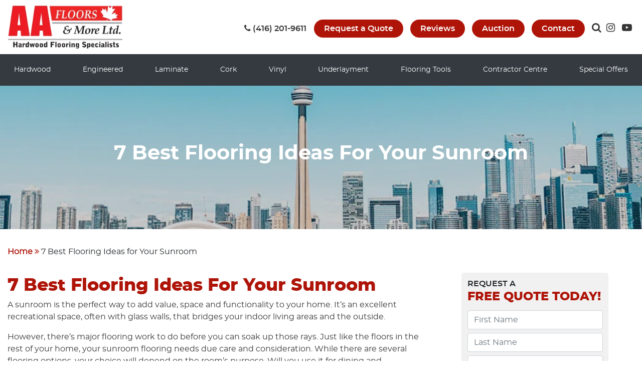

--- FILE ---
content_type: text/html; charset=UTF-8
request_url: https://www.aafloors.ca/choosing-the-right-flooring-option-for-your-sunroom/
body_size: 57801
content:
<!DOCTYPE html>

<html lang="en-US" class="no-js no-svg">

<head><meta charset="UTF-8"><script>if(navigator.userAgent.match(/MSIE|Internet Explorer/i)||navigator.userAgent.match(/Trident\/7\..*?rv:11/i)){var href=document.location.href;if(!href.match(/[?&]nowprocket/)){if(href.indexOf("?")==-1){if(href.indexOf("#")==-1){document.location.href=href+"?nowprocket=1"}else{document.location.href=href.replace("#","?nowprocket=1#")}}else{if(href.indexOf("#")==-1){document.location.href=href+"&nowprocket=1"}else{document.location.href=href.replace("#","&nowprocket=1#")}}}}</script><script>(()=>{class RocketLazyLoadScripts{constructor(){this.v="2.0.3",this.userEvents=["keydown","keyup","mousedown","mouseup","mousemove","mouseover","mouseenter","mouseout","mouseleave","touchmove","touchstart","touchend","touchcancel","wheel","click","dblclick","input","visibilitychange"],this.attributeEvents=["onblur","onclick","oncontextmenu","ondblclick","onfocus","onmousedown","onmouseenter","onmouseleave","onmousemove","onmouseout","onmouseover","onmouseup","onmousewheel","onscroll","onsubmit"]}async t(){this.i(),this.o(),/iP(ad|hone)/.test(navigator.userAgent)&&this.h(),this.u(),this.l(this),this.m(),this.k(this),this.p(this),this._(),await Promise.all([this.R(),this.L()]),this.lastBreath=Date.now(),this.S(this),this.P(),this.D(),this.O(),this.M(),await this.C(this.delayedScripts.normal),await this.C(this.delayedScripts.defer),await this.C(this.delayedScripts.async),this.F("domReady"),await this.T(),await this.j(),await this.I(),this.F("windowLoad"),await this.A(),window.dispatchEvent(new Event("rocket-allScriptsLoaded")),this.everythingLoaded=!0,this.lastTouchEnd&&await new Promise((t=>setTimeout(t,500-Date.now()+this.lastTouchEnd))),this.H(),this.F("all"),this.U(),this.W()}i(){this.CSPIssue=sessionStorage.getItem("rocketCSPIssue"),document.addEventListener("securitypolicyviolation",(t=>{this.CSPIssue||"script-src-elem"!==t.violatedDirective||"data"!==t.blockedURI||(this.CSPIssue=!0,sessionStorage.setItem("rocketCSPIssue",!0))}),{isRocket:!0})}o(){window.addEventListener("pageshow",(t=>{this.persisted=t.persisted,this.realWindowLoadedFired=!0}),{isRocket:!0}),window.addEventListener("pagehide",(()=>{this.onFirstUserAction=null}),{isRocket:!0})}h(){let t;function e(e){t=e}window.addEventListener("touchstart",e,{isRocket:!0}),window.addEventListener("touchend",(function i(o){Math.abs(o.changedTouches[0].pageX-t.changedTouches[0].pageX)<10&&Math.abs(o.changedTouches[0].pageY-t.changedTouches[0].pageY)<10&&o.timeStamp-t.timeStamp<200&&(o.target.dispatchEvent(new PointerEvent("click",{target:o.target,bubbles:!0,cancelable:!0,detail:1})),event.preventDefault(),window.removeEventListener("touchstart",e,{isRocket:!0}),window.removeEventListener("touchend",i,{isRocket:!0}))}),{isRocket:!0})}q(t){this.userActionTriggered||("mousemove"!==t.type||this.firstMousemoveIgnored?"keyup"===t.type||"mouseover"===t.type||"mouseout"===t.type||(this.userActionTriggered=!0,this.onFirstUserAction&&this.onFirstUserAction()):this.firstMousemoveIgnored=!0),"click"===t.type&&t.preventDefault(),this.savedUserEvents.length>0&&(t.stopPropagation(),t.stopImmediatePropagation()),"touchstart"===this.lastEvent&&"touchend"===t.type&&(this.lastTouchEnd=Date.now()),"click"===t.type&&(this.lastTouchEnd=0),this.lastEvent=t.type,this.savedUserEvents.push(t)}u(){this.savedUserEvents=[],this.userEventHandler=this.q.bind(this),this.userEvents.forEach((t=>window.addEventListener(t,this.userEventHandler,{passive:!1,isRocket:!0})))}U(){this.userEvents.forEach((t=>window.removeEventListener(t,this.userEventHandler,{passive:!1,isRocket:!0}))),this.savedUserEvents.forEach((t=>{t.target.dispatchEvent(new window[t.constructor.name](t.type,t))}))}m(){this.eventsMutationObserver=new MutationObserver((t=>{const e="return false";for(const i of t){if("attributes"===i.type){const t=i.target.getAttribute(i.attributeName);t&&t!==e&&(i.target.setAttribute("data-rocket-"+i.attributeName,t),i.target["rocket"+i.attributeName]=new Function("event",t),i.target.setAttribute(i.attributeName,e))}"childList"===i.type&&i.addedNodes.forEach((t=>{if(t.nodeType===Node.ELEMENT_NODE)for(const i of t.attributes)this.attributeEvents.includes(i.name)&&i.value&&""!==i.value&&(t.setAttribute("data-rocket-"+i.name,i.value),t["rocket"+i.name]=new Function("event",i.value),t.setAttribute(i.name,e))}))}})),this.eventsMutationObserver.observe(document,{subtree:!0,childList:!0,attributeFilter:this.attributeEvents})}H(){this.eventsMutationObserver.disconnect(),this.attributeEvents.forEach((t=>{document.querySelectorAll("[data-rocket-"+t+"]").forEach((e=>{e.setAttribute(t,e.getAttribute("data-rocket-"+t)),e.removeAttribute("data-rocket-"+t)}))}))}k(t){Object.defineProperty(HTMLElement.prototype,"onclick",{get(){return this.rocketonclick||null},set(e){this.rocketonclick=e,this.setAttribute(t.everythingLoaded?"onclick":"data-rocket-onclick","this.rocketonclick(event)")}})}S(t){function e(e,i){let o=e[i];e[i]=null,Object.defineProperty(e,i,{get:()=>o,set(s){t.everythingLoaded?o=s:e["rocket"+i]=o=s}})}e(document,"onreadystatechange"),e(window,"onload"),e(window,"onpageshow");try{Object.defineProperty(document,"readyState",{get:()=>t.rocketReadyState,set(e){t.rocketReadyState=e},configurable:!0}),document.readyState="loading"}catch(t){console.log("WPRocket DJE readyState conflict, bypassing")}}l(t){this.originalAddEventListener=EventTarget.prototype.addEventListener,this.originalRemoveEventListener=EventTarget.prototype.removeEventListener,this.savedEventListeners=[],EventTarget.prototype.addEventListener=function(e,i,o){o&&o.isRocket||!t.B(e,this)&&!t.userEvents.includes(e)||t.B(e,this)&&!t.userActionTriggered||e.startsWith("rocket-")||t.everythingLoaded?t.originalAddEventListener.call(this,e,i,o):t.savedEventListeners.push({target:this,remove:!1,type:e,func:i,options:o})},EventTarget.prototype.removeEventListener=function(e,i,o){o&&o.isRocket||!t.B(e,this)&&!t.userEvents.includes(e)||t.B(e,this)&&!t.userActionTriggered||e.startsWith("rocket-")||t.everythingLoaded?t.originalRemoveEventListener.call(this,e,i,o):t.savedEventListeners.push({target:this,remove:!0,type:e,func:i,options:o})}}F(t){"all"===t&&(EventTarget.prototype.addEventListener=this.originalAddEventListener,EventTarget.prototype.removeEventListener=this.originalRemoveEventListener),this.savedEventListeners=this.savedEventListeners.filter((e=>{let i=e.type,o=e.target||window;return"domReady"===t&&"DOMContentLoaded"!==i&&"readystatechange"!==i||("windowLoad"===t&&"load"!==i&&"readystatechange"!==i&&"pageshow"!==i||(this.B(i,o)&&(i="rocket-"+i),e.remove?o.removeEventListener(i,e.func,e.options):o.addEventListener(i,e.func,e.options),!1))}))}p(t){let e;function i(e){return t.everythingLoaded?e:e.split(" ").map((t=>"load"===t||t.startsWith("load.")?"rocket-jquery-load":t)).join(" ")}function o(o){function s(e){const s=o.fn[e];o.fn[e]=o.fn.init.prototype[e]=function(){return this[0]===window&&t.userActionTriggered&&("string"==typeof arguments[0]||arguments[0]instanceof String?arguments[0]=i(arguments[0]):"object"==typeof arguments[0]&&Object.keys(arguments[0]).forEach((t=>{const e=arguments[0][t];delete arguments[0][t],arguments[0][i(t)]=e}))),s.apply(this,arguments),this}}if(o&&o.fn&&!t.allJQueries.includes(o)){const e={DOMContentLoaded:[],"rocket-DOMContentLoaded":[]};for(const t in e)document.addEventListener(t,(()=>{e[t].forEach((t=>t()))}),{isRocket:!0});o.fn.ready=o.fn.init.prototype.ready=function(i){function s(){parseInt(o.fn.jquery)>2?setTimeout((()=>i.bind(document)(o))):i.bind(document)(o)}return t.realDomReadyFired?!t.userActionTriggered||t.fauxDomReadyFired?s():e["rocket-DOMContentLoaded"].push(s):e.DOMContentLoaded.push(s),o([])},s("on"),s("one"),s("off"),t.allJQueries.push(o)}e=o}t.allJQueries=[],o(window.jQuery),Object.defineProperty(window,"jQuery",{get:()=>e,set(t){o(t)}})}P(){const t=new Map;document.write=document.writeln=function(e){const i=document.currentScript,o=document.createRange(),s=i.parentElement;let n=t.get(i);void 0===n&&(n=i.nextSibling,t.set(i,n));const c=document.createDocumentFragment();o.setStart(c,0),c.appendChild(o.createContextualFragment(e)),s.insertBefore(c,n)}}async R(){return new Promise((t=>{this.userActionTriggered?t():this.onFirstUserAction=t}))}async L(){return new Promise((t=>{document.addEventListener("DOMContentLoaded",(()=>{this.realDomReadyFired=!0,t()}),{isRocket:!0})}))}async I(){return this.realWindowLoadedFired?Promise.resolve():new Promise((t=>{window.addEventListener("load",t,{isRocket:!0})}))}M(){this.pendingScripts=[];this.scriptsMutationObserver=new MutationObserver((t=>{for(const e of t)e.addedNodes.forEach((t=>{"SCRIPT"!==t.tagName||t.noModule||t.isWPRocket||this.pendingScripts.push({script:t,promise:new Promise((e=>{const i=()=>{const i=this.pendingScripts.findIndex((e=>e.script===t));i>=0&&this.pendingScripts.splice(i,1),e()};t.addEventListener("load",i,{isRocket:!0}),t.addEventListener("error",i,{isRocket:!0}),setTimeout(i,1e3)}))})}))})),this.scriptsMutationObserver.observe(document,{childList:!0,subtree:!0})}async j(){await this.J(),this.pendingScripts.length?(await this.pendingScripts[0].promise,await this.j()):this.scriptsMutationObserver.disconnect()}D(){this.delayedScripts={normal:[],async:[],defer:[]},document.querySelectorAll("script[type$=rocketlazyloadscript]").forEach((t=>{t.hasAttribute("data-rocket-src")?t.hasAttribute("async")&&!1!==t.async?this.delayedScripts.async.push(t):t.hasAttribute("defer")&&!1!==t.defer||"module"===t.getAttribute("data-rocket-type")?this.delayedScripts.defer.push(t):this.delayedScripts.normal.push(t):this.delayedScripts.normal.push(t)}))}async _(){await this.L();let t=[];document.querySelectorAll("script[type$=rocketlazyloadscript][data-rocket-src]").forEach((e=>{let i=e.getAttribute("data-rocket-src");if(i&&!i.startsWith("data:")){i.startsWith("//")&&(i=location.protocol+i);try{const o=new URL(i).origin;o!==location.origin&&t.push({src:o,crossOrigin:e.crossOrigin||"module"===e.getAttribute("data-rocket-type")})}catch(t){}}})),t=[...new Map(t.map((t=>[JSON.stringify(t),t]))).values()],this.N(t,"preconnect")}async $(t){if(await this.G(),!0!==t.noModule||!("noModule"in HTMLScriptElement.prototype))return new Promise((e=>{let i;function o(){(i||t).setAttribute("data-rocket-status","executed"),e()}try{if(navigator.userAgent.includes("Firefox/")||""===navigator.vendor||this.CSPIssue)i=document.createElement("script"),[...t.attributes].forEach((t=>{let e=t.nodeName;"type"!==e&&("data-rocket-type"===e&&(e="type"),"data-rocket-src"===e&&(e="src"),i.setAttribute(e,t.nodeValue))})),t.text&&(i.text=t.text),t.nonce&&(i.nonce=t.nonce),i.hasAttribute("src")?(i.addEventListener("load",o,{isRocket:!0}),i.addEventListener("error",(()=>{i.setAttribute("data-rocket-status","failed-network"),e()}),{isRocket:!0}),setTimeout((()=>{i.isConnected||e()}),1)):(i.text=t.text,o()),i.isWPRocket=!0,t.parentNode.replaceChild(i,t);else{const i=t.getAttribute("data-rocket-type"),s=t.getAttribute("data-rocket-src");i?(t.type=i,t.removeAttribute("data-rocket-type")):t.removeAttribute("type"),t.addEventListener("load",o,{isRocket:!0}),t.addEventListener("error",(i=>{this.CSPIssue&&i.target.src.startsWith("data:")?(console.log("WPRocket: CSP fallback activated"),t.removeAttribute("src"),this.$(t).then(e)):(t.setAttribute("data-rocket-status","failed-network"),e())}),{isRocket:!0}),s?(t.fetchPriority="high",t.removeAttribute("data-rocket-src"),t.src=s):t.src="data:text/javascript;base64,"+window.btoa(unescape(encodeURIComponent(t.text)))}}catch(i){t.setAttribute("data-rocket-status","failed-transform"),e()}}));t.setAttribute("data-rocket-status","skipped")}async C(t){const e=t.shift();return e?(e.isConnected&&await this.$(e),this.C(t)):Promise.resolve()}O(){this.N([...this.delayedScripts.normal,...this.delayedScripts.defer,...this.delayedScripts.async],"preload")}N(t,e){this.trash=this.trash||[];let i=!0;var o=document.createDocumentFragment();t.forEach((t=>{const s=t.getAttribute&&t.getAttribute("data-rocket-src")||t.src;if(s&&!s.startsWith("data:")){const n=document.createElement("link");n.href=s,n.rel=e,"preconnect"!==e&&(n.as="script",n.fetchPriority=i?"high":"low"),t.getAttribute&&"module"===t.getAttribute("data-rocket-type")&&(n.crossOrigin=!0),t.crossOrigin&&(n.crossOrigin=t.crossOrigin),t.integrity&&(n.integrity=t.integrity),t.nonce&&(n.nonce=t.nonce),o.appendChild(n),this.trash.push(n),i=!1}})),document.head.appendChild(o)}W(){this.trash.forEach((t=>t.remove()))}async T(){try{document.readyState="interactive"}catch(t){}this.fauxDomReadyFired=!0;try{await this.G(),document.dispatchEvent(new Event("rocket-readystatechange")),await this.G(),document.rocketonreadystatechange&&document.rocketonreadystatechange(),await this.G(),document.dispatchEvent(new Event("rocket-DOMContentLoaded")),await this.G(),window.dispatchEvent(new Event("rocket-DOMContentLoaded"))}catch(t){console.error(t)}}async A(){try{document.readyState="complete"}catch(t){}try{await this.G(),document.dispatchEvent(new Event("rocket-readystatechange")),await this.G(),document.rocketonreadystatechange&&document.rocketonreadystatechange(),await this.G(),window.dispatchEvent(new Event("rocket-load")),await this.G(),window.rocketonload&&window.rocketonload(),await this.G(),this.allJQueries.forEach((t=>t(window).trigger("rocket-jquery-load"))),await this.G();const t=new Event("rocket-pageshow");t.persisted=this.persisted,window.dispatchEvent(t),await this.G(),window.rocketonpageshow&&window.rocketonpageshow({persisted:this.persisted})}catch(t){console.error(t)}}async G(){Date.now()-this.lastBreath>45&&(await this.J(),this.lastBreath=Date.now())}async J(){return document.hidden?new Promise((t=>setTimeout(t))):new Promise((t=>requestAnimationFrame(t)))}B(t,e){return e===document&&"readystatechange"===t||(e===document&&"DOMContentLoaded"===t||(e===window&&"DOMContentLoaded"===t||(e===window&&"load"===t||e===window&&"pageshow"===t)))}static run(){(new RocketLazyLoadScripts).t()}}RocketLazyLoadScripts.run()})();</script>
	<link rel="alternate" hreflang="en-CA"
		href="https://www.aafloors.ca/choosing-the-right-flooring-option-for-your-sunroom/" />
	

	<meta name="viewport" content="width=device-width, initial-scale=1">

	<link rel="profile" href="https://gmpg.org/xfn/11">
	<link rel="icon" href="https://www.aafloors.ca/wp-content/themes/aafloars-child/favicon.png" type="image/x-icon" />
	<link rel="shortcut icon" href="https://www.aafloors.ca/wp-content/themes/aafloars-child/favicon.png"
		type="image/x-icon" />

	
		<script type="rocketlazyloadscript">(function(html){html.className = html.className.replace(/\bno-js\b/,'js')})(document.documentElement);</script>
<meta name='robots' content='index, follow, max-image-preview:large, max-snippet:-1, max-video-preview:-1' />
	<style></style>
	
	<!-- This site is optimized with the Yoast SEO Premium plugin v21.7 (Yoast SEO v25.8) - https://yoast.com/wordpress/plugins/seo/ -->
	<title>7 Best Sunroom Flooring Options | AA Floors</title>
<link crossorigin data-rocket-preconnect href="https://www.gstatic.com" rel="preconnect">
<link crossorigin data-rocket-preconnect href="https://www.googletagmanager.com" rel="preconnect">
<link crossorigin data-rocket-preconnect href="https://webchat.heyday.ai" rel="preconnect">
<link crossorigin data-rocket-preconnect href="https://api.heyday.ai" rel="preconnect">
<link crossorigin data-rocket-preconnect href="https://cdn.callrail.com" rel="preconnect">
<link crossorigin data-rocket-preconnect href="https://www.google.com" rel="preconnect">
<link crossorigin data-rocket-preconnect href="https://cdnjs.cloudflare.com" rel="preconnect">
<link crossorigin data-rocket-preconnect href="https://code.tidio.co" rel="preconnect">
<link crossorigin data-rocket-preload as="font" href="https://www.aafloors.ca/wp-content/plugins/woocommerce/assets/fonts/WooCommerce.woff" rel="preload">
<link crossorigin data-rocket-preload as="font" href="https://www.aafloors.ca/wp-content/themes/aafloars-child/fonts/fontawesome-webfont.woff2?v=4.7.0" rel="preload">
<link crossorigin data-rocket-preload as="font" href="https://www.aafloors.ca/wp-content/themes/aafloars-child/fonts/montserrat-bold-webfont.woff2" rel="preload">
<link crossorigin data-rocket-preload as="font" href="https://www.aafloors.ca/wp-content/themes/aafloars-child/fonts/montserrat-extrabold-webfont.woff2" rel="preload">
<link crossorigin data-rocket-preload as="font" href="https://www.aafloors.ca/wp-content/themes/aafloars-child/fonts/montserrat-regular-webfont.woff2" rel="preload">
<link crossorigin data-rocket-preload as="font" href="https://www.aafloors.ca/wp-content/themes/aafloars-child/fonts/montserrat-semibold-webfont.woff2" rel="preload">
<style id="wpr-usedcss">img:is([sizes=auto i],[sizes^="auto," i]){contain-intrinsic-size:3000px 1500px}img.emoji{display:inline!important;border:none!important;box-shadow:none!important;height:1em!important;width:1em!important;margin:0 .07em!important;vertical-align:-.1em!important;background:0 0!important;padding:0!important}:where(.wp-block-button__link){border-radius:9999px;box-shadow:none;padding:calc(.667em + 2px) calc(1.333em + 2px);text-decoration:none}:root :where(.wp-block-button .wp-block-button__link.is-style-outline),:root :where(.wp-block-button.is-style-outline>.wp-block-button__link){border:2px solid;padding:.667em 1.333em}:root :where(.wp-block-button .wp-block-button__link.is-style-outline:not(.has-text-color)),:root :where(.wp-block-button.is-style-outline>.wp-block-button__link:not(.has-text-color)){color:currentColor}:root :where(.wp-block-button .wp-block-button__link.is-style-outline:not(.has-background)),:root :where(.wp-block-button.is-style-outline>.wp-block-button__link:not(.has-background)){background-color:initial;background-image:none}:where(.wp-block-calendar table:not(.has-background) th){background:#ddd}:where(.wp-block-columns){margin-bottom:1.75em}:where(.wp-block-columns.has-background){padding:1.25em 2.375em}:where(.wp-block-post-comments input[type=submit]){border:none}:where(.wp-block-cover-image:not(.has-text-color)),:where(.wp-block-cover:not(.has-text-color)){color:#fff}:where(.wp-block-cover-image.is-light:not(.has-text-color)),:where(.wp-block-cover.is-light:not(.has-text-color)){color:#000}:root :where(.wp-block-cover h1:not(.has-text-color)),:root :where(.wp-block-cover h2:not(.has-text-color)),:root :where(.wp-block-cover h3:not(.has-text-color)),:root :where(.wp-block-cover h4:not(.has-text-color)),:root :where(.wp-block-cover h5:not(.has-text-color)),:root :where(.wp-block-cover h6:not(.has-text-color)),:root :where(.wp-block-cover p:not(.has-text-color)){color:inherit}:where(.wp-block-file){margin-bottom:1.5em}:where(.wp-block-file__button){border-radius:2em;display:inline-block;padding:.5em 1em}:where(.wp-block-file__button):is(a):active,:where(.wp-block-file__button):is(a):focus,:where(.wp-block-file__button):is(a):hover,:where(.wp-block-file__button):is(a):visited{box-shadow:none;color:#fff;opacity:.85;text-decoration:none}:where(.wp-block-group.wp-block-group-is-layout-constrained){position:relative}:root :where(.wp-block-image.is-style-rounded img,.wp-block-image .is-style-rounded img){border-radius:9999px}:where(.wp-block-latest-comments:not([style*=line-height] .wp-block-latest-comments__comment)){line-height:1.1}:where(.wp-block-latest-comments:not([style*=line-height] .wp-block-latest-comments__comment-excerpt p)){line-height:1.8}:root :where(.wp-block-latest-posts.is-grid){padding:0}:root :where(.wp-block-latest-posts.wp-block-latest-posts__list){padding-left:0}ul{box-sizing:border-box}:root :where(.wp-block-list.has-background){padding:1.25em 2.375em}:where(.wp-block-navigation.has-background .wp-block-navigation-item a:not(.wp-element-button)),:where(.wp-block-navigation.has-background .wp-block-navigation-submenu a:not(.wp-element-button)){padding:.5em 1em}:where(.wp-block-navigation .wp-block-navigation__submenu-container .wp-block-navigation-item a:not(.wp-element-button)),:where(.wp-block-navigation .wp-block-navigation__submenu-container .wp-block-navigation-submenu a:not(.wp-element-button)),:where(.wp-block-navigation .wp-block-navigation__submenu-container .wp-block-navigation-submenu button.wp-block-navigation-item__content),:where(.wp-block-navigation .wp-block-navigation__submenu-container .wp-block-pages-list__item button.wp-block-navigation-item__content){padding:.5em 1em}:root :where(p.has-background){padding:1.25em 2.375em}:where(p.has-text-color:not(.has-link-color)) a{color:inherit}:where(.wp-block-post-comments-form) input:not([type=submit]),:where(.wp-block-post-comments-form) textarea{border:1px solid #949494;font-family:inherit;font-size:1em}:where(.wp-block-post-comments-form) input:where(:not([type=submit]):not([type=checkbox])),:where(.wp-block-post-comments-form) textarea{padding:calc(.667em + 2px)}:where(.wp-block-post-excerpt){box-sizing:border-box;margin-bottom:var(--wp--style--block-gap);margin-top:var(--wp--style--block-gap)}:where(.wp-block-preformatted.has-background){padding:1.25em 2.375em}:where(.wp-block-search__button){border:1px solid #ccc;padding:6px 10px}:where(.wp-block-search__input){font-family:inherit;font-size:inherit;font-style:inherit;font-weight:inherit;letter-spacing:inherit;line-height:inherit;text-transform:inherit}:where(.wp-block-search__button-inside .wp-block-search__inside-wrapper){border:1px solid #949494;box-sizing:border-box;padding:4px}:where(.wp-block-search__button-inside .wp-block-search__inside-wrapper) .wp-block-search__input{border:none;border-radius:0;padding:0 4px}:where(.wp-block-search__button-inside .wp-block-search__inside-wrapper) .wp-block-search__input:focus{outline:0}:where(.wp-block-search__button-inside .wp-block-search__inside-wrapper) :where(.wp-block-search__button){padding:4px 8px}:root :where(.wp-block-separator.is-style-dots){height:auto;line-height:1;text-align:center}:root :where(.wp-block-separator.is-style-dots):before{color:currentColor;content:"···";font-family:serif;font-size:1.5em;letter-spacing:2em;padding-left:2em}:root :where(.wp-block-site-logo.is-style-rounded){border-radius:9999px}:where(.wp-block-social-links:not(.is-style-logos-only)) .wp-social-link{background-color:#f0f0f0;color:#444}:where(.wp-block-social-links:not(.is-style-logos-only)) .wp-social-link-amazon{background-color:#f90;color:#fff}:where(.wp-block-social-links:not(.is-style-logos-only)) .wp-social-link-bandcamp{background-color:#1ea0c3;color:#fff}:where(.wp-block-social-links:not(.is-style-logos-only)) .wp-social-link-behance{background-color:#0757fe;color:#fff}:where(.wp-block-social-links:not(.is-style-logos-only)) .wp-social-link-bluesky{background-color:#0a7aff;color:#fff}:where(.wp-block-social-links:not(.is-style-logos-only)) .wp-social-link-codepen{background-color:#1e1f26;color:#fff}:where(.wp-block-social-links:not(.is-style-logos-only)) .wp-social-link-deviantart{background-color:#02e49b;color:#fff}:where(.wp-block-social-links:not(.is-style-logos-only)) .wp-social-link-discord{background-color:#5865f2;color:#fff}:where(.wp-block-social-links:not(.is-style-logos-only)) .wp-social-link-dribbble{background-color:#e94c89;color:#fff}:where(.wp-block-social-links:not(.is-style-logos-only)) .wp-social-link-dropbox{background-color:#4280ff;color:#fff}:where(.wp-block-social-links:not(.is-style-logos-only)) .wp-social-link-etsy{background-color:#f45800;color:#fff}:where(.wp-block-social-links:not(.is-style-logos-only)) .wp-social-link-facebook{background-color:#0866ff;color:#fff}:where(.wp-block-social-links:not(.is-style-logos-only)) .wp-social-link-fivehundredpx{background-color:#000;color:#fff}:where(.wp-block-social-links:not(.is-style-logos-only)) .wp-social-link-flickr{background-color:#0461dd;color:#fff}:where(.wp-block-social-links:not(.is-style-logos-only)) .wp-social-link-foursquare{background-color:#e65678;color:#fff}:where(.wp-block-social-links:not(.is-style-logos-only)) .wp-social-link-github{background-color:#24292d;color:#fff}:where(.wp-block-social-links:not(.is-style-logos-only)) .wp-social-link-goodreads{background-color:#eceadd;color:#382110}:where(.wp-block-social-links:not(.is-style-logos-only)) .wp-social-link-google{background-color:#ea4434;color:#fff}:where(.wp-block-social-links:not(.is-style-logos-only)) .wp-social-link-gravatar{background-color:#1d4fc4;color:#fff}:where(.wp-block-social-links:not(.is-style-logos-only)) .wp-social-link-instagram{background-color:#f00075;color:#fff}:where(.wp-block-social-links:not(.is-style-logos-only)) .wp-social-link-lastfm{background-color:#e21b24;color:#fff}:where(.wp-block-social-links:not(.is-style-logos-only)) .wp-social-link-linkedin{background-color:#0d66c2;color:#fff}:where(.wp-block-social-links:not(.is-style-logos-only)) .wp-social-link-mastodon{background-color:#3288d4;color:#fff}:where(.wp-block-social-links:not(.is-style-logos-only)) .wp-social-link-medium{background-color:#000;color:#fff}:where(.wp-block-social-links:not(.is-style-logos-only)) .wp-social-link-meetup{background-color:#f6405f;color:#fff}:where(.wp-block-social-links:not(.is-style-logos-only)) .wp-social-link-patreon{background-color:#000;color:#fff}:where(.wp-block-social-links:not(.is-style-logos-only)) .wp-social-link-pinterest{background-color:#e60122;color:#fff}:where(.wp-block-social-links:not(.is-style-logos-only)) .wp-social-link-pocket{background-color:#ef4155;color:#fff}:where(.wp-block-social-links:not(.is-style-logos-only)) .wp-social-link-reddit{background-color:#ff4500;color:#fff}:where(.wp-block-social-links:not(.is-style-logos-only)) .wp-social-link-skype{background-color:#0478d7;color:#fff}:where(.wp-block-social-links:not(.is-style-logos-only)) .wp-social-link-snapchat{background-color:#fefc00;color:#fff;stroke:#000}:where(.wp-block-social-links:not(.is-style-logos-only)) .wp-social-link-soundcloud{background-color:#ff5600;color:#fff}:where(.wp-block-social-links:not(.is-style-logos-only)) .wp-social-link-spotify{background-color:#1bd760;color:#fff}:where(.wp-block-social-links:not(.is-style-logos-only)) .wp-social-link-telegram{background-color:#2aabee;color:#fff}:where(.wp-block-social-links:not(.is-style-logos-only)) .wp-social-link-threads{background-color:#000;color:#fff}:where(.wp-block-social-links:not(.is-style-logos-only)) .wp-social-link-tiktok{background-color:#000;color:#fff}:where(.wp-block-social-links:not(.is-style-logos-only)) .wp-social-link-tumblr{background-color:#011835;color:#fff}:where(.wp-block-social-links:not(.is-style-logos-only)) .wp-social-link-twitch{background-color:#6440a4;color:#fff}:where(.wp-block-social-links:not(.is-style-logos-only)) .wp-social-link-twitter{background-color:#1da1f2;color:#fff}:where(.wp-block-social-links:not(.is-style-logos-only)) .wp-social-link-vimeo{background-color:#1eb7ea;color:#fff}:where(.wp-block-social-links:not(.is-style-logos-only)) .wp-social-link-vk{background-color:#4680c2;color:#fff}:where(.wp-block-social-links:not(.is-style-logos-only)) .wp-social-link-wordpress{background-color:#3499cd;color:#fff}:where(.wp-block-social-links:not(.is-style-logos-only)) .wp-social-link-whatsapp{background-color:#25d366;color:#fff}:where(.wp-block-social-links:not(.is-style-logos-only)) .wp-social-link-x{background-color:#000;color:#fff}:where(.wp-block-social-links:not(.is-style-logos-only)) .wp-social-link-yelp{background-color:#d32422;color:#fff}:where(.wp-block-social-links:not(.is-style-logos-only)) .wp-social-link-youtube{background-color:red;color:#fff}:where(.wp-block-social-links.is-style-logos-only) .wp-social-link{background:0 0}:where(.wp-block-social-links.is-style-logos-only) .wp-social-link svg{height:1.25em;width:1.25em}:where(.wp-block-social-links.is-style-logos-only) .wp-social-link-amazon{color:#f90}:where(.wp-block-social-links.is-style-logos-only) .wp-social-link-bandcamp{color:#1ea0c3}:where(.wp-block-social-links.is-style-logos-only) .wp-social-link-behance{color:#0757fe}:where(.wp-block-social-links.is-style-logos-only) .wp-social-link-bluesky{color:#0a7aff}:where(.wp-block-social-links.is-style-logos-only) .wp-social-link-codepen{color:#1e1f26}:where(.wp-block-social-links.is-style-logos-only) .wp-social-link-deviantart{color:#02e49b}:where(.wp-block-social-links.is-style-logos-only) .wp-social-link-discord{color:#5865f2}:where(.wp-block-social-links.is-style-logos-only) .wp-social-link-dribbble{color:#e94c89}:where(.wp-block-social-links.is-style-logos-only) .wp-social-link-dropbox{color:#4280ff}:where(.wp-block-social-links.is-style-logos-only) .wp-social-link-etsy{color:#f45800}:where(.wp-block-social-links.is-style-logos-only) .wp-social-link-facebook{color:#0866ff}:where(.wp-block-social-links.is-style-logos-only) .wp-social-link-fivehundredpx{color:#000}:where(.wp-block-social-links.is-style-logos-only) .wp-social-link-flickr{color:#0461dd}:where(.wp-block-social-links.is-style-logos-only) .wp-social-link-foursquare{color:#e65678}:where(.wp-block-social-links.is-style-logos-only) .wp-social-link-github{color:#24292d}:where(.wp-block-social-links.is-style-logos-only) .wp-social-link-goodreads{color:#382110}:where(.wp-block-social-links.is-style-logos-only) .wp-social-link-google{color:#ea4434}:where(.wp-block-social-links.is-style-logos-only) .wp-social-link-gravatar{color:#1d4fc4}:where(.wp-block-social-links.is-style-logos-only) .wp-social-link-instagram{color:#f00075}:where(.wp-block-social-links.is-style-logos-only) .wp-social-link-lastfm{color:#e21b24}:where(.wp-block-social-links.is-style-logos-only) .wp-social-link-linkedin{color:#0d66c2}:where(.wp-block-social-links.is-style-logos-only) .wp-social-link-mastodon{color:#3288d4}:where(.wp-block-social-links.is-style-logos-only) .wp-social-link-medium{color:#000}:where(.wp-block-social-links.is-style-logos-only) .wp-social-link-meetup{color:#f6405f}:where(.wp-block-social-links.is-style-logos-only) .wp-social-link-patreon{color:#000}:where(.wp-block-social-links.is-style-logos-only) .wp-social-link-pinterest{color:#e60122}:where(.wp-block-social-links.is-style-logos-only) .wp-social-link-pocket{color:#ef4155}:where(.wp-block-social-links.is-style-logos-only) .wp-social-link-reddit{color:#ff4500}:where(.wp-block-social-links.is-style-logos-only) .wp-social-link-skype{color:#0478d7}:where(.wp-block-social-links.is-style-logos-only) .wp-social-link-snapchat{color:#fff;stroke:#000}:where(.wp-block-social-links.is-style-logos-only) .wp-social-link-soundcloud{color:#ff5600}:where(.wp-block-social-links.is-style-logos-only) .wp-social-link-spotify{color:#1bd760}:where(.wp-block-social-links.is-style-logos-only) .wp-social-link-telegram{color:#2aabee}:where(.wp-block-social-links.is-style-logos-only) .wp-social-link-threads{color:#000}:where(.wp-block-social-links.is-style-logos-only) .wp-social-link-tiktok{color:#000}:where(.wp-block-social-links.is-style-logos-only) .wp-social-link-tumblr{color:#011835}:where(.wp-block-social-links.is-style-logos-only) .wp-social-link-twitch{color:#6440a4}:where(.wp-block-social-links.is-style-logos-only) .wp-social-link-twitter{color:#1da1f2}:where(.wp-block-social-links.is-style-logos-only) .wp-social-link-vimeo{color:#1eb7ea}:where(.wp-block-social-links.is-style-logos-only) .wp-social-link-vk{color:#4680c2}:where(.wp-block-social-links.is-style-logos-only) .wp-social-link-whatsapp{color:#25d366}:where(.wp-block-social-links.is-style-logos-only) .wp-social-link-wordpress{color:#3499cd}:where(.wp-block-social-links.is-style-logos-only) .wp-social-link-x{color:#000}:where(.wp-block-social-links.is-style-logos-only) .wp-social-link-yelp{color:#d32422}:where(.wp-block-social-links.is-style-logos-only) .wp-social-link-youtube{color:red}:root :where(.wp-block-social-links .wp-social-link a){padding:.25em}:root :where(.wp-block-social-links.is-style-logos-only .wp-social-link a){padding:0}:root :where(.wp-block-social-links.is-style-pill-shape .wp-social-link a){padding-left:.6666666667em;padding-right:.6666666667em}:root :where(.wp-block-tag-cloud.is-style-outline){display:flex;flex-wrap:wrap;gap:1ch}:root :where(.wp-block-tag-cloud.is-style-outline a){border:1px solid;font-size:unset!important;margin-right:0;padding:1ch 2ch;text-decoration:none!important}:root :where(.wp-block-table-of-contents){box-sizing:border-box}:where(.wp-block-term-description){box-sizing:border-box;margin-bottom:var(--wp--style--block-gap);margin-top:var(--wp--style--block-gap)}:where(pre.wp-block-verse){font-family:inherit}:root{--wp--preset--font-size--normal:16px;--wp--preset--font-size--huge:42px}.screen-reader-text{border:0;clip-path:inset(50%);height:1px;margin:-1px;overflow:hidden;padding:0;position:absolute;width:1px;word-wrap:normal!important}.screen-reader-text:focus{background-color:#ddd;clip-path:none;color:#444;display:block;font-size:1em;height:auto;left:5px;line-height:normal;padding:15px 23px 14px;text-decoration:none;top:5px;width:auto;z-index:100000}html :where(.has-border-color){border-style:solid}html :where([style*=border-top-color]){border-top-style:solid}html :where([style*=border-right-color]){border-right-style:solid}html :where([style*=border-bottom-color]){border-bottom-style:solid}html :where([style*=border-left-color]){border-left-style:solid}html :where([style*=border-width]){border-style:solid}html :where([style*=border-top-width]){border-top-style:solid}html :where([style*=border-right-width]){border-right-style:solid}html :where([style*=border-bottom-width]){border-bottom-style:solid}html :where([style*=border-left-width]){border-left-style:solid}html :where(img[class*=wp-image-]){height:auto;max-width:100%}:where(figure){margin:0 0 1em}html :where(.is-position-sticky){--wp-admin--admin-bar--position-offset:var(--wp-admin--admin-bar--height,0px)}@media screen and (max-width:600px){html :where(.is-position-sticky){--wp-admin--admin-bar--position-offset:0px}}:root :where(.wp-block-image figcaption){color:#555;font-size:13px;text-align:center}:where(.wp-block-group.has-background){padding:1.25em 2.375em}:root :where(.wp-block-template-part.has-background){margin-bottom:0;margin-top:0;padding:1.25em 2.375em}:root{--wp-admin-theme-color:#3858e9;--wp-admin-theme-color--rgb:56,88,233;--wp-admin-theme-color-darker-10:#2145e6;--wp-admin-theme-color-darker-10--rgb:33,69,230;--wp-admin-theme-color-darker-20:#183ad6;--wp-admin-theme-color-darker-20--rgb:24,58,214;--wp-admin-border-width-focus:2px}:root{--wp-admin-theme-color:#007cba;--wp-admin-theme-color--rgb:0,124,186;--wp-admin-theme-color-darker-10:#006ba1;--wp-admin-theme-color-darker-10--rgb:0,107,161;--wp-admin-theme-color-darker-20:#005a87;--wp-admin-theme-color-darker-20--rgb:0,90,135;--wp-admin-border-width-focus:2px;--wp-block-synced-color:#7a00df;--wp-block-synced-color--rgb:122,0,223;--wp-bound-block-color:var(--wp-block-synced-color)}@media (min-resolution:192dpi){:root{--wp-admin-border-width-focus:1.5px}}:where(.wp-block-popup-maker-cta-button__link){border-radius:9999px;box-shadow:none;padding:1rem 2.25rem;text-decoration:none}:root :where(.wp-block-popup-maker-cta-button){font-family:inherit;font-size:var(--wp--preset--font-size--medium);font-style:normal;line-height:inherit}:root :where(.wp-block-popup-maker-cta-button .wp-block-popup-maker-cta-button__link.is-style-outline),:root :where(.wp-block-popup-maker-cta-button.is-style-outline>.wp-block-popup-maker-cta-button__link){border:1px solid;padding:calc(1rem - 1px) calc(2.25rem - 1px)}:root :where(.wp-block-popup-maker-cta-button .wp-block-popup-maker-cta-button__link.is-style-outline:not(.has-text-color)),:root :where(.wp-block-popup-maker-cta-button.is-style-outline>.wp-block-popup-maker-cta-button__link:not(.has-text-color)){color:currentColor}:root :where(.wp-block-popup-maker-cta-button .wp-block-popup-maker-cta-button__link.is-style-outline:not(.has-background)),:root :where(.wp-block-popup-maker-cta-button.is-style-outline>.wp-block-popup-maker-cta-button__link:not(.has-background)){background-color:#0000;background-image:none}:root :where(.wp-block-popup-maker-cta-button.is-style-outline>.wp-block-popup-maker-cta-button__link.wp-block-popup-maker-cta-button__link:not(.has-background):hover){background-color:color-mix(in srgb,var(--wp--preset--color--contrast) 5%,#0000)}@supports not (background-color:color-mix(in srgb,red 50%,blue)){:where(.wp-block-popup-maker-cta-button:not(.is-style-outline))>.wp-block-popup-maker-cta-button__link:not(.is-style-outline):hover{filter:brightness(.85)}:where(.wp-block-popup-maker-cta-button.is-style-outline>.wp-block-popup-maker-cta-button__link.wp-block-popup-maker-cta-button__link:not(.has-background):hover){filter:brightness(1.05)}}:root{--wp--preset--aspect-ratio--square:1;--wp--preset--aspect-ratio--4-3:4/3;--wp--preset--aspect-ratio--3-4:3/4;--wp--preset--aspect-ratio--3-2:3/2;--wp--preset--aspect-ratio--2-3:2/3;--wp--preset--aspect-ratio--16-9:16/9;--wp--preset--aspect-ratio--9-16:9/16;--wp--preset--color--black:#000000;--wp--preset--color--cyan-bluish-gray:#abb8c3;--wp--preset--color--white:#ffffff;--wp--preset--color--pale-pink:#f78da7;--wp--preset--color--vivid-red:#cf2e2e;--wp--preset--color--luminous-vivid-orange:#ff6900;--wp--preset--color--luminous-vivid-amber:#fcb900;--wp--preset--color--light-green-cyan:#7bdcb5;--wp--preset--color--vivid-green-cyan:#00d084;--wp--preset--color--pale-cyan-blue:#8ed1fc;--wp--preset--color--vivid-cyan-blue:#0693e3;--wp--preset--color--vivid-purple:#9b51e0;--wp--preset--gradient--vivid-cyan-blue-to-vivid-purple:linear-gradient(135deg,rgba(6, 147, 227, 1) 0%,rgb(155, 81, 224) 100%);--wp--preset--gradient--light-green-cyan-to-vivid-green-cyan:linear-gradient(135deg,rgb(122, 220, 180) 0%,rgb(0, 208, 130) 100%);--wp--preset--gradient--luminous-vivid-amber-to-luminous-vivid-orange:linear-gradient(135deg,rgba(252, 185, 0, 1) 0%,rgba(255, 105, 0, 1) 100%);--wp--preset--gradient--luminous-vivid-orange-to-vivid-red:linear-gradient(135deg,rgba(255, 105, 0, 1) 0%,rgb(207, 46, 46) 100%);--wp--preset--gradient--very-light-gray-to-cyan-bluish-gray:linear-gradient(135deg,rgb(238, 238, 238) 0%,rgb(169, 184, 195) 100%);--wp--preset--gradient--cool-to-warm-spectrum:linear-gradient(135deg,rgb(74, 234, 220) 0%,rgb(151, 120, 209) 20%,rgb(207, 42, 186) 40%,rgb(238, 44, 130) 60%,rgb(251, 105, 98) 80%,rgb(254, 248, 76) 100%);--wp--preset--gradient--blush-light-purple:linear-gradient(135deg,rgb(255, 206, 236) 0%,rgb(152, 150, 240) 100%);--wp--preset--gradient--blush-bordeaux:linear-gradient(135deg,rgb(254, 205, 165) 0%,rgb(254, 45, 45) 50%,rgb(107, 0, 62) 100%);--wp--preset--gradient--luminous-dusk:linear-gradient(135deg,rgb(255, 203, 112) 0%,rgb(199, 81, 192) 50%,rgb(65, 88, 208) 100%);--wp--preset--gradient--pale-ocean:linear-gradient(135deg,rgb(255, 245, 203) 0%,rgb(182, 227, 212) 50%,rgb(51, 167, 181) 100%);--wp--preset--gradient--electric-grass:linear-gradient(135deg,rgb(202, 248, 128) 0%,rgb(113, 206, 126) 100%);--wp--preset--gradient--midnight:linear-gradient(135deg,rgb(2, 3, 129) 0%,rgb(40, 116, 252) 100%);--wp--preset--font-size--small:13px;--wp--preset--font-size--medium:20px;--wp--preset--font-size--large:36px;--wp--preset--font-size--x-large:42px;--wp--preset--spacing--20:0.44rem;--wp--preset--spacing--30:0.67rem;--wp--preset--spacing--40:1rem;--wp--preset--spacing--50:1.5rem;--wp--preset--spacing--60:2.25rem;--wp--preset--spacing--70:3.38rem;--wp--preset--spacing--80:5.06rem;--wp--preset--shadow--natural:6px 6px 9px rgba(0, 0, 0, .2);--wp--preset--shadow--deep:12px 12px 50px rgba(0, 0, 0, .4);--wp--preset--shadow--sharp:6px 6px 0px rgba(0, 0, 0, .2);--wp--preset--shadow--outlined:6px 6px 0px -3px rgba(255, 255, 255, 1),6px 6px rgba(0, 0, 0, 1);--wp--preset--shadow--crisp:6px 6px 0px rgba(0, 0, 0, 1)}:where(.is-layout-flex){gap:.5em}:where(.is-layout-grid){gap:.5em}:where(.wp-block-post-template.is-layout-flex){gap:1.25em}:where(.wp-block-post-template.is-layout-grid){gap:1.25em}:where(.wp-block-columns.is-layout-flex){gap:2em}:where(.wp-block-columns.is-layout-grid){gap:2em}:root :where(.wp-block-pullquote){font-size:1.5em;line-height:1.6}.woocommerce img{height:auto;max-width:100%}.woocommerce div.product div.images{float:left;width:48%}.woocommerce div.product div.thumbnails::after,.woocommerce div.product div.thumbnails::before{content:" ";display:table}.woocommerce div.product div.thumbnails::after{clear:both}.woocommerce div.product div.thumbnails a{float:left;width:30.75%;margin-right:3.8%;margin-bottom:1em}.woocommerce div.product div.thumbnails a.last{margin-right:0}.woocommerce div.product div.thumbnails a.first{clear:both}.woocommerce div.product div.thumbnails.columns-1 a{width:100%;margin-right:0;float:none}.woocommerce div.product div.thumbnails.columns-2 a{width:48%}.woocommerce div.product div.thumbnails.columns-4 a{width:22.05%}.woocommerce div.product div.thumbnails.columns-5 a{width:16.9%}.woocommerce div.product div.summary{float:right;width:48%;clear:none}.woocommerce div.product .woocommerce-tabs{clear:both}.woocommerce div.product .woocommerce-tabs ul.tabs::after,.woocommerce div.product .woocommerce-tabs ul.tabs::before{content:" ";display:table}.woocommerce div.product .woocommerce-tabs ul.tabs::after{clear:both}.woocommerce div.product .woocommerce-tabs ul.tabs li{display:inline-block}.woocommerce div.product #reviews .comment::after,.woocommerce div.product #reviews .comment::before{content:" ";display:table}.woocommerce div.product #reviews .comment::after{clear:both}.woocommerce div.product #reviews .comment img{float:right;height:auto}.woocommerce .woocommerce-ordering{float:right}.woocommerce #content table.cart img,.woocommerce table.cart img{height:auto}.woocommerce form .form-row::after,.woocommerce form .form-row::before{content:" ";display:table}.woocommerce form .form-row::after{clear:both}.woocommerce form .form-row label{display:block}.woocommerce form .form-row label.checkbox{display:inline}.woocommerce form .form-row select{width:100%}.woocommerce form .password-input{display:flex;flex-direction:column;justify-content:center;position:relative}.woocommerce form .password-input input[type=password]{padding-right:2.5rem}.woocommerce form .password-input input::-ms-reveal{display:none}.woocommerce form .show-password-input{position:absolute;right:.7em;top:.7em;cursor:pointer}.woocommerce form .show-password-input::after{font-family:WooCommerce;speak:never;font-weight:400;font-variant:normal;text-transform:none;line-height:1;-webkit-font-smoothing:antialiased;margin-left:.618em;content:"\e010";text-decoration:none}.woocommerce form .show-password-input.display-password::after{color:#585858}:root{--woocommerce:#7F54B3;--wc-green:#7ad03a;--wc-red:#a00;--wc-orange:#ffba00;--wc-blue:#2ea2cc;--wc-primary:#7F54B3;--wc-primary-text:white;--wc-secondary:#e9e6ed;--wc-secondary-text:#515151;--wc-highlight:#b3af54;--wc-highligh-text:white;--wc-content-bg:#fff;--wc-subtext:#767676}@font-face{font-display:swap;font-family:WooCommerce;src:url(https://www.aafloors.ca/wp-content/plugins/woocommerce/assets/fonts/WooCommerce.eot);src:url(https://www.aafloors.ca/wp-content/plugins/woocommerce/assets/fonts/WooCommerce.eot?#iefix) format("embedded-opentype"),url(https://www.aafloors.ca/wp-content/plugins/woocommerce/assets/fonts/WooCommerce.woff) format("woff"),url(https://www.aafloors.ca/wp-content/plugins/woocommerce/assets/fonts/WooCommerce.ttf) format("truetype"),url(https://www.aafloors.ca/wp-content/plugins/woocommerce/assets/fonts/WooCommerce.svg#WooCommerce) format("svg");font-weight:400;font-style:normal}.woocommerce-store-notice{position:absolute;top:0;left:0;right:0;margin:0;width:100%;font-size:1em;padding:1em 0;text-align:center;background-color:#7f54b3;color:#fff;z-index:99998;box-shadow:0 1px 1em rgba(0,0,0,.2);display:none}.woocommerce-store-notice a{color:#fff;text-decoration:underline}.screen-reader-text{clip:rect(1px,1px,1px,1px);height:1px;overflow:hidden;position:absolute!important;width:1px;word-wrap:normal!important}.woocommerce .blockUI.blockOverlay{position:relative}.woocommerce .blockUI.blockOverlay::before{height:1em;width:1em;display:block;position:absolute;top:50%;left:50%;margin-left:-.5em;margin-top:-.5em;content:"";animation:1s ease-in-out infinite spin;background:url(https://www.aafloors.ca/wp-content/plugins/woocommerce/assets/images/icons/loader.svg) center center;background-size:cover;line-height:1;text-align:center;font-size:2em;color:rgba(0,0,0,.75)}.woocommerce a.remove{display:block;font-size:1.5em;height:1em;width:1em;text-align:center;line-height:1;border-radius:100%;color:red!important;text-decoration:none;font-weight:700;border:0}.woocommerce a.remove:hover{color:#fff!important;background:red}.woocommerce .woocommerce-breadcrumb{margin:0 0 1em;padding:0}.woocommerce .woocommerce-breadcrumb::after,.woocommerce .woocommerce-breadcrumb::before{content:" ";display:table}.woocommerce .woocommerce-breadcrumb::after{clear:both}.woocommerce div.product{margin-bottom:0;position:relative}.woocommerce div.product .product_title{clear:none;margin-top:0;padding:0}.woocommerce div.product p.price ins,.woocommerce div.product span.price ins{background:inherit;font-weight:700;display:inline-block}.woocommerce div.product p.price del,.woocommerce div.product span.price del{opacity:.5;display:inline-block}.woocommerce div.product p.stock{font-size:.92em}.woocommerce div.product .woocommerce-product-rating{margin-bottom:1.618em}.woocommerce div.product div.images{margin-bottom:2em}.woocommerce div.product div.images img{display:block;width:100%;height:auto;box-shadow:none}.woocommerce div.product div.images div.thumbnails{padding-top:1em}.woocommerce div.product div.images.woocommerce-product-gallery{position:relative}.woocommerce div.product div.images .woocommerce-product-gallery__wrapper{transition:all cubic-bezier(.795,-.035,0,1) .5s;margin:0;padding:0}.woocommerce div.product div.images .woocommerce-product-gallery__wrapper .zoomImg{background-color:#fff;opacity:0}.woocommerce div.product div.images .woocommerce-product-gallery__image--placeholder{border:1px solid #f2f2f2}.woocommerce div.product div.images .woocommerce-product-gallery__image:nth-child(n+2){width:25%;display:inline-block}.woocommerce div.product div.images .woocommerce-product-gallery__trigger{position:absolute;top:.5em;right:.5em;font-size:2em;z-index:9;width:36px;height:36px;background:#fff;text-indent:-9999px;border-radius:100%;box-sizing:content-box}.woocommerce div.product div.images .woocommerce-product-gallery__trigger::before{content:"";display:block;width:10px;height:10px;border:2px solid #000;border-radius:100%;position:absolute;top:9px;left:9px;box-sizing:content-box}.woocommerce div.product div.images .woocommerce-product-gallery__trigger::after{content:"";display:block;width:2px;height:8px;background:#000;border-radius:6px;position:absolute;top:19px;left:22px;transform:rotate(-45deg);box-sizing:content-box}.woocommerce div.product div.images .flex-control-thumbs{overflow:hidden;zoom:1;margin:0;padding:0}.woocommerce div.product div.images .flex-control-thumbs li{width:25%;float:left;margin:0;list-style:none}.woocommerce div.product div.images .flex-control-thumbs li img{cursor:pointer;opacity:.5;margin:0}.woocommerce div.product div.images .flex-control-thumbs li img.flex-active,.woocommerce div.product div.images .flex-control-thumbs li img:hover{opacity:1}.woocommerce div.product .woocommerce-product-gallery--columns-3 .flex-control-thumbs li:nth-child(3n+1){clear:left}.woocommerce div.product .woocommerce-product-gallery--columns-4 .flex-control-thumbs li:nth-child(4n+1){clear:left}.woocommerce div.product .woocommerce-product-gallery--columns-5 .flex-control-thumbs li:nth-child(5n+1){clear:left}.woocommerce div.product div.summary{margin-bottom:2em}.woocommerce div.product div.social{text-align:right;margin:0 0 1em}.woocommerce div.product div.social span{margin:0 0 0 2px}.woocommerce div.product div.social span span{margin:0}.woocommerce div.product div.social span .stButton .chicklets{padding-left:16px;width:0}.woocommerce div.product div.social iframe{float:left;margin-top:3px}.woocommerce div.product .woocommerce-tabs ul.tabs{list-style:none;padding:0 0 0 1em;margin:0 0 1.618em;overflow:hidden;position:relative}.woocommerce div.product .woocommerce-tabs ul.tabs li{border:1px solid #cfc8d8;background-color:#e9e6ed;color:#515151;display:inline-block;position:relative;z-index:0;border-radius:4px 4px 0 0;margin:0 -5px;padding:0 1em}.woocommerce div.product .woocommerce-tabs ul.tabs li a{display:inline-block;padding:.5em 0;font-weight:700;color:#515151;text-decoration:none}.woocommerce div.product .woocommerce-tabs ul.tabs li a:hover{text-decoration:none;color:#6a6a6a}.woocommerce div.product .woocommerce-tabs ul.tabs li.active{background:#fff;color:#515151;z-index:2;border-bottom-color:#fff}.woocommerce div.product .woocommerce-tabs ul.tabs li.active a{color:inherit;text-shadow:inherit}.woocommerce div.product .woocommerce-tabs ul.tabs li.active::before{box-shadow:2px 2px 0 #fff}.woocommerce div.product .woocommerce-tabs ul.tabs li.active::after{box-shadow:-2px 2px 0 #fff}.woocommerce div.product .woocommerce-tabs ul.tabs li::after,.woocommerce div.product .woocommerce-tabs ul.tabs li::before{border:1px solid #cfc8d8;position:absolute;bottom:-1px;width:5px;height:5px;content:" ";box-sizing:border-box}.woocommerce div.product .woocommerce-tabs ul.tabs li::before{left:-5px;border-bottom-right-radius:4px;border-width:0 1px 1px 0;box-shadow:2px 2px 0 #e9e6ed}.woocommerce div.product .woocommerce-tabs ul.tabs li::after{right:-5px;border-bottom-left-radius:4px;border-width:0 0 1px 1px;box-shadow:-2px 2px 0 #e9e6ed}.woocommerce div.product .woocommerce-tabs ul.tabs::before{position:absolute;content:" ";width:100%;bottom:0;left:0;border-bottom:1px solid #cfc8d8;z-index:1}.woocommerce div.product .woocommerce-tabs .panel{margin:0 0 2em;padding:0}.woocommerce div.product p.cart{margin-bottom:2em}.woocommerce div.product p.cart::after,.woocommerce div.product p.cart::before{content:" ";display:table}.woocommerce div.product p.cart::after{clear:both}.woocommerce div.product form.cart{margin-bottom:2em}.woocommerce div.product form.cart::after,.woocommerce div.product form.cart::before{content:" ";display:table}.woocommerce div.product form.cart::after{clear:both}.woocommerce div.product form.cart div.quantity{float:left;margin:0 4px 0 0}.woocommerce div.product form.cart table{border-width:0 0 1px}.woocommerce div.product form.cart table td{padding-left:0}.woocommerce div.product form.cart table div.quantity{float:none;margin:0}.woocommerce div.product form.cart table small.stock{display:block;float:none}.woocommerce div.product form.cart .variations{margin-bottom:1em;border:0;width:100%}.woocommerce div.product form.cart .variations td,.woocommerce div.product form.cart .variations th{border:0;line-height:2em;vertical-align:top}.woocommerce div.product form.cart .variations label{font-weight:700;text-align:left}.woocommerce div.product form.cart .variations select{max-width:100%;min-width:75%;display:inline-block;margin-right:1em}.woocommerce div.product form.cart .variations td.label{padding-right:1em}.woocommerce div.product form.cart .woocommerce-variation-description p{margin-bottom:1em}.woocommerce div.product form.cart .reset_variations{visibility:hidden;font-size:.83em}.woocommerce div.product form.cart .wc-no-matching-variations{display:none}.woocommerce div.product form.cart .button{vertical-align:middle;float:left}.woocommerce div.product form.cart .group_table td.woocommerce-grouped-product-list-item__label{padding-right:1em;padding-left:1em}.woocommerce div.product form.cart .group_table td{vertical-align:top;padding-bottom:.5em;border:0}.woocommerce div.product form.cart .group_table td:first-child{width:4em;text-align:center}.woocommerce div.product form.cart .group_table .wc-grouped-product-add-to-cart-checkbox{display:inline-block;width:auto;margin:0 auto;transform:scale(1.5,1.5)}.woocommerce span.onsale{min-height:3.236em;min-width:3.236em;padding:.202em;font-size:1em;font-weight:700;position:absolute;text-align:center;line-height:3.236;top:-.5em;left:-.5em;margin:0;border-radius:100%;background-color:#b3af54;color:#fff;font-size:.857em;z-index:9}.woocommerce .woocommerce-ordering{margin:0 0 1em}.woocommerce .woocommerce-ordering select{vertical-align:top}.woocommerce .cart .button,.woocommerce .cart input.button{float:none}.woocommerce a.added_to_cart{padding-top:.5em;display:inline-block}.woocommerce form .form-row{padding:3px;margin:0 0 6px}.woocommerce form .form-row [placeholder]:focus::-webkit-input-placeholder{-webkit-transition:opacity .5s .5s;transition:opacity .5s .5s ease;opacity:0}.woocommerce form .form-row label{line-height:2}.woocommerce form .form-row label.hidden{visibility:hidden}.woocommerce form .form-row label.inline{display:inline}.woocommerce form .form-row .woocommerce-input-wrapper .description{background:#1e85be;color:#fff;border-radius:3px;padding:1em;margin:.5em 0 0;clear:both;display:none;position:relative}.woocommerce form .form-row .woocommerce-input-wrapper .description a{color:#fff;text-decoration:underline;border:0;box-shadow:none}.woocommerce form .form-row .woocommerce-input-wrapper .description::before{left:50%;top:0;margin-top:-4px;transform:translateX(-50%) rotate(180deg);content:"";position:absolute;border-width:4px 6px 0;border-style:solid;border-color:#1e85be transparent transparent;z-index:100;display:block}.woocommerce form .form-row select{cursor:pointer;margin:0}.woocommerce form .form-row .required{color:red;font-weight:700;border:0!important;text-decoration:none;visibility:hidden}.woocommerce form .form-row .optional{visibility:visible}.woocommerce form .form-row textarea{box-sizing:border-box;width:100%;margin:0;outline:0;line-height:normal}.woocommerce form .form-row textarea{height:4em;line-height:1.5;display:block;box-shadow:none}.woocommerce form .form-row ::-webkit-input-placeholder{line-height:normal}.woocommerce form .form-row :-moz-placeholder{line-height:normal}.woocommerce form .form-row :-ms-input-placeholder{line-height:normal}.woocommerce:where(body:not(.woocommerce-block-theme-has-button-styles)) a.button,.woocommerce:where(body:not(.woocommerce-block-theme-has-button-styles)) button.button,.woocommerce:where(body:not(.woocommerce-block-theme-has-button-styles)) input.button,:where(body:not(.woocommerce-block-theme-has-button-styles)) .woocommerce #respond input#submit,:where(body:not(.woocommerce-block-theme-has-button-styles)) .woocommerce a.button,:where(body:not(.woocommerce-block-theme-has-button-styles)) .woocommerce button.button,:where(body:not(.woocommerce-block-theme-has-button-styles)) .woocommerce input.button{font-size:100%;margin:0;line-height:1;cursor:pointer;position:relative;text-decoration:none;overflow:visible;padding:.618em 1em;font-weight:700;border-radius:3px;left:auto;color:#515151;background-color:#e9e6ed;border:0;display:inline-block;background-image:none;box-shadow:none;text-shadow:none}.woocommerce:where(body:not(.woocommerce-block-theme-has-button-styles)) a.button.loading,.woocommerce:where(body:not(.woocommerce-block-theme-has-button-styles)) button.button.loading,.woocommerce:where(body:not(.woocommerce-block-theme-has-button-styles)) input.button.loading,:where(body:not(.woocommerce-block-theme-has-button-styles)) .woocommerce #respond input#submit.loading,:where(body:not(.woocommerce-block-theme-has-button-styles)) .woocommerce a.button.loading,:where(body:not(.woocommerce-block-theme-has-button-styles)) .woocommerce button.button.loading,:where(body:not(.woocommerce-block-theme-has-button-styles)) .woocommerce input.button.loading{opacity:.25;padding-right:2.618em}.woocommerce:where(body:not(.woocommerce-block-theme-has-button-styles)) a.button.loading::after,.woocommerce:where(body:not(.woocommerce-block-theme-has-button-styles)) button.button.loading::after,.woocommerce:where(body:not(.woocommerce-block-theme-has-button-styles)) input.button.loading::after,:where(body:not(.woocommerce-block-theme-has-button-styles)) .woocommerce #respond input#submit.loading::after,:where(body:not(.woocommerce-block-theme-has-button-styles)) .woocommerce a.button.loading::after,:where(body:not(.woocommerce-block-theme-has-button-styles)) .woocommerce button.button.loading::after,:where(body:not(.woocommerce-block-theme-has-button-styles)) .woocommerce input.button.loading::after{font-family:WooCommerce;content:"\e01c";vertical-align:top;font-weight:400;position:absolute;top:.618em;right:1em;animation:2s linear infinite spin}.woocommerce:where(body:not(.woocommerce-block-theme-has-button-styles)) a.button.added::after,.woocommerce:where(body:not(.woocommerce-block-theme-has-button-styles)) button.button.added::after,.woocommerce:where(body:not(.woocommerce-block-theme-has-button-styles)) input.button.added::after,:where(body:not(.woocommerce-block-theme-has-button-styles)) .woocommerce #respond input#submit.added::after,:where(body:not(.woocommerce-block-theme-has-button-styles)) .woocommerce a.button.added::after,:where(body:not(.woocommerce-block-theme-has-button-styles)) .woocommerce button.button.added::after,:where(body:not(.woocommerce-block-theme-has-button-styles)) .woocommerce input.button.added::after{font-family:WooCommerce;content:"\e017";margin-left:.53em;vertical-align:bottom}.woocommerce:where(body:not(.woocommerce-block-theme-has-button-styles)) a.button:hover,.woocommerce:where(body:not(.woocommerce-block-theme-has-button-styles)) button.button:hover,.woocommerce:where(body:not(.woocommerce-block-theme-has-button-styles)) input.button:hover,:where(body:not(.woocommerce-block-theme-has-button-styles)) .woocommerce #respond input#submit:hover,:where(body:not(.woocommerce-block-theme-has-button-styles)) .woocommerce a.button:hover,:where(body:not(.woocommerce-block-theme-has-button-styles)) .woocommerce button.button:hover,:where(body:not(.woocommerce-block-theme-has-button-styles)) .woocommerce input.button:hover{background-color:#dcd7e3;text-decoration:none;background-image:none;color:#515151}.woocommerce:where(body:not(.woocommerce-block-theme-has-button-styles)) a.button.alt,.woocommerce:where(body:not(.woocommerce-block-theme-has-button-styles)) button.button.alt,.woocommerce:where(body:not(.woocommerce-block-theme-has-button-styles)) input.button.alt,:where(body:not(.woocommerce-block-theme-has-button-styles)) .woocommerce #respond input#submit.alt,:where(body:not(.woocommerce-block-theme-has-button-styles)) .woocommerce a.button.alt,:where(body:not(.woocommerce-block-theme-has-button-styles)) .woocommerce button.button.alt,:where(body:not(.woocommerce-block-theme-has-button-styles)) .woocommerce input.button.alt{background-color:#7f54b3;color:#fff;-webkit-font-smoothing:antialiased}.woocommerce:where(body:not(.woocommerce-block-theme-has-button-styles)) a.button.alt:hover,.woocommerce:where(body:not(.woocommerce-block-theme-has-button-styles)) button.button.alt:hover,.woocommerce:where(body:not(.woocommerce-block-theme-has-button-styles)) input.button.alt:hover,:where(body:not(.woocommerce-block-theme-has-button-styles)) .woocommerce #respond input#submit.alt:hover,:where(body:not(.woocommerce-block-theme-has-button-styles)) .woocommerce a.button.alt:hover,:where(body:not(.woocommerce-block-theme-has-button-styles)) .woocommerce button.button.alt:hover,:where(body:not(.woocommerce-block-theme-has-button-styles)) .woocommerce input.button.alt:hover{background-color:#7249a4;color:#fff}.woocommerce:where(body:not(.woocommerce-block-theme-has-button-styles)) #respond input#submit.alt.disabled,.woocommerce:where(body:not(.woocommerce-block-theme-has-button-styles)) #respond input#submit.alt.disabled:hover,.woocommerce:where(body:not(.woocommerce-block-theme-has-button-styles)) a.button.alt.disabled,.woocommerce:where(body:not(.woocommerce-block-theme-has-button-styles)) a.button.alt.disabled:hover,.woocommerce:where(body:not(.woocommerce-block-theme-has-button-styles)) a.button.alt:disabled,.woocommerce:where(body:not(.woocommerce-block-theme-has-button-styles)) a.button.alt:disabled:hover,.woocommerce:where(body:not(.woocommerce-block-theme-has-button-styles)) a.button.alt:disabled[disabled],.woocommerce:where(body:not(.woocommerce-block-theme-has-button-styles)) a.button.alt:disabled[disabled]:hover,.woocommerce:where(body:not(.woocommerce-block-theme-has-button-styles)) button.button.alt.disabled,.woocommerce:where(body:not(.woocommerce-block-theme-has-button-styles)) button.button.alt.disabled:hover,.woocommerce:where(body:not(.woocommerce-block-theme-has-button-styles)) button.button.alt:disabled,.woocommerce:where(body:not(.woocommerce-block-theme-has-button-styles)) button.button.alt:disabled:hover,.woocommerce:where(body:not(.woocommerce-block-theme-has-button-styles)) button.button.alt:disabled[disabled],.woocommerce:where(body:not(.woocommerce-block-theme-has-button-styles)) button.button.alt:disabled[disabled]:hover,.woocommerce:where(body:not(.woocommerce-block-theme-has-button-styles)) input.button.alt.disabled,.woocommerce:where(body:not(.woocommerce-block-theme-has-button-styles)) input.button.alt.disabled:hover,.woocommerce:where(body:not(.woocommerce-block-theme-has-button-styles)) input.button.alt:disabled,.woocommerce:where(body:not(.woocommerce-block-theme-has-button-styles)) input.button.alt:disabled:hover,.woocommerce:where(body:not(.woocommerce-block-theme-has-button-styles)) input.button.alt:disabled[disabled],.woocommerce:where(body:not(.woocommerce-block-theme-has-button-styles)) input.button.alt:disabled[disabled]:hover,:where(body:not(.woocommerce-block-theme-has-button-styles)) .woocommerce #respond input#submit.alt.disabled,:where(body:not(.woocommerce-block-theme-has-button-styles)) .woocommerce #respond input#submit.alt.disabled:hover,:where(body:not(.woocommerce-block-theme-has-button-styles)) .woocommerce #respond input#submit.alt:disabled,:where(body:not(.woocommerce-block-theme-has-button-styles)) .woocommerce #respond input#submit.alt:disabled:hover,:where(body:not(.woocommerce-block-theme-has-button-styles)) .woocommerce #respond input#submit.alt:disabled[disabled],:where(body:not(.woocommerce-block-theme-has-button-styles)) .woocommerce #respond input#submit.alt:disabled[disabled]:hover,:where(body:not(.woocommerce-block-theme-has-button-styles)) .woocommerce a.button.alt.disabled,:where(body:not(.woocommerce-block-theme-has-button-styles)) .woocommerce a.button.alt.disabled:hover,:where(body:not(.woocommerce-block-theme-has-button-styles)) .woocommerce a.button.alt:disabled,:where(body:not(.woocommerce-block-theme-has-button-styles)) .woocommerce a.button.alt:disabled:hover,:where(body:not(.woocommerce-block-theme-has-button-styles)) .woocommerce a.button.alt:disabled[disabled],:where(body:not(.woocommerce-block-theme-has-button-styles)) .woocommerce a.button.alt:disabled[disabled]:hover,:where(body:not(.woocommerce-block-theme-has-button-styles)) .woocommerce button.button.alt.disabled,:where(body:not(.woocommerce-block-theme-has-button-styles)) .woocommerce button.button.alt.disabled:hover,:where(body:not(.woocommerce-block-theme-has-button-styles)) .woocommerce button.button.alt:disabled,:where(body:not(.woocommerce-block-theme-has-button-styles)) .woocommerce button.button.alt:disabled:hover,:where(body:not(.woocommerce-block-theme-has-button-styles)) .woocommerce button.button.alt:disabled[disabled],:where(body:not(.woocommerce-block-theme-has-button-styles)) .woocommerce button.button.alt:disabled[disabled]:hover,:where(body:not(.woocommerce-block-theme-has-button-styles)) .woocommerce input.button.alt.disabled,:where(body:not(.woocommerce-block-theme-has-button-styles)) .woocommerce input.button.alt.disabled:hover,:where(body:not(.woocommerce-block-theme-has-button-styles)) .woocommerce input.button.alt:disabled,:where(body:not(.woocommerce-block-theme-has-button-styles)) .woocommerce input.button.alt:disabled:hover,:where(body:not(.woocommerce-block-theme-has-button-styles)) .woocommerce input.button.alt:disabled[disabled],:where(body:not(.woocommerce-block-theme-has-button-styles)) .woocommerce input.button.alt:disabled[disabled]:hover{background-color:#7f54b3;color:#fff}.woocommerce:where(body:not(.woocommerce-block-theme-has-button-styles)) #respond input#submit.disabled,.woocommerce:where(body:not(.woocommerce-block-theme-has-button-styles)) a.button.disabled,.woocommerce:where(body:not(.woocommerce-block-theme-has-button-styles)) a.button:disabled,.woocommerce:where(body:not(.woocommerce-block-theme-has-button-styles)) a.button:disabled[disabled],.woocommerce:where(body:not(.woocommerce-block-theme-has-button-styles)) button.button.disabled,.woocommerce:where(body:not(.woocommerce-block-theme-has-button-styles)) button.button:disabled,.woocommerce:where(body:not(.woocommerce-block-theme-has-button-styles)) button.button:disabled[disabled],.woocommerce:where(body:not(.woocommerce-block-theme-has-button-styles)) input.button.disabled,.woocommerce:where(body:not(.woocommerce-block-theme-has-button-styles)) input.button:disabled,.woocommerce:where(body:not(.woocommerce-block-theme-has-button-styles)) input.button:disabled[disabled],:where(body:not(.woocommerce-block-theme-has-button-styles)) .woocommerce #respond input#submit.disabled,:where(body:not(.woocommerce-block-theme-has-button-styles)) .woocommerce #respond input#submit:disabled,:where(body:not(.woocommerce-block-theme-has-button-styles)) .woocommerce #respond input#submit:disabled[disabled],:where(body:not(.woocommerce-block-theme-has-button-styles)) .woocommerce a.button.disabled,:where(body:not(.woocommerce-block-theme-has-button-styles)) .woocommerce a.button:disabled,:where(body:not(.woocommerce-block-theme-has-button-styles)) .woocommerce a.button:disabled[disabled],:where(body:not(.woocommerce-block-theme-has-button-styles)) .woocommerce button.button.disabled,:where(body:not(.woocommerce-block-theme-has-button-styles)) .woocommerce button.button:disabled,:where(body:not(.woocommerce-block-theme-has-button-styles)) .woocommerce button.button:disabled[disabled],:where(body:not(.woocommerce-block-theme-has-button-styles)) .woocommerce input.button.disabled,:where(body:not(.woocommerce-block-theme-has-button-styles)) .woocommerce input.button:disabled,:where(body:not(.woocommerce-block-theme-has-button-styles)) .woocommerce input.button:disabled[disabled]{color:inherit;cursor:not-allowed;opacity:.5;padding:.618em 1em}.woocommerce:where(body:not(.woocommerce-block-theme-has-button-styles)) #respond input#submit.disabled:hover,.woocommerce:where(body:not(.woocommerce-block-theme-has-button-styles)) a.button.disabled:hover,.woocommerce:where(body:not(.woocommerce-block-theme-has-button-styles)) a.button:disabled:hover,.woocommerce:where(body:not(.woocommerce-block-theme-has-button-styles)) a.button:disabled[disabled]:hover,.woocommerce:where(body:not(.woocommerce-block-theme-has-button-styles)) button.button.disabled:hover,.woocommerce:where(body:not(.woocommerce-block-theme-has-button-styles)) button.button:disabled:hover,.woocommerce:where(body:not(.woocommerce-block-theme-has-button-styles)) button.button:disabled[disabled]:hover,.woocommerce:where(body:not(.woocommerce-block-theme-has-button-styles)) input.button.disabled:hover,.woocommerce:where(body:not(.woocommerce-block-theme-has-button-styles)) input.button:disabled:hover,.woocommerce:where(body:not(.woocommerce-block-theme-has-button-styles)) input.button:disabled[disabled]:hover,:where(body:not(.woocommerce-block-theme-has-button-styles)) .woocommerce #respond input#submit.disabled:hover,:where(body:not(.woocommerce-block-theme-has-button-styles)) .woocommerce #respond input#submit:disabled:hover,:where(body:not(.woocommerce-block-theme-has-button-styles)) .woocommerce #respond input#submit:disabled[disabled]:hover,:where(body:not(.woocommerce-block-theme-has-button-styles)) .woocommerce a.button.disabled:hover,:where(body:not(.woocommerce-block-theme-has-button-styles)) .woocommerce a.button:disabled:hover,:where(body:not(.woocommerce-block-theme-has-button-styles)) .woocommerce a.button:disabled[disabled]:hover,:where(body:not(.woocommerce-block-theme-has-button-styles)) .woocommerce button.button.disabled:hover,:where(body:not(.woocommerce-block-theme-has-button-styles)) .woocommerce button.button:disabled:hover,:where(body:not(.woocommerce-block-theme-has-button-styles)) .woocommerce button.button:disabled[disabled]:hover,:where(body:not(.woocommerce-block-theme-has-button-styles)) .woocommerce input.button.disabled:hover,:where(body:not(.woocommerce-block-theme-has-button-styles)) .woocommerce input.button:disabled:hover,:where(body:not(.woocommerce-block-theme-has-button-styles)) .woocommerce input.button:disabled[disabled]:hover{color:inherit;background-color:#e9e6ed}.woocommerce:where(body:not(.woocommerce-uses-block-theme)) .woocommerce-breadcrumb{font-size:.92em;color:#767676}.woocommerce:where(body:not(.woocommerce-uses-block-theme)) .woocommerce-breadcrumb a{color:#767676}.woocommerce form .form-row .required{visibility:visible}.pjax-loading{position:relative}.pjax-loading:before{content:'';position:absolute;top:0;bottom:0;left:0;right:0;background-color:#fff;opacity:.8;z-index:100}.pjax-loading:after{content:url(https://www.aafloors.ca/wp-content/plugins/wp-paging-ajax/assets/images/loading.svg)!important;position:absolute;top:20%;left:50%;z-index:101;transform:scale(3) translateX(-50%)}.wpcf7 .screen-reader-response{position:absolute;overflow:hidden;clip:rect(1px,1px,1px,1px);clip-path:inset(50%);height:1px;width:1px;margin:-1px;padding:0;border:0;word-wrap:normal!important}.wpcf7 form .wpcf7-response-output{margin:2em .5em 1em;padding:.2em 1em;border:2px solid #00a0d2}.wpcf7 form.init .wpcf7-response-output,.wpcf7 form.resetting .wpcf7-response-output,.wpcf7 form.submitting .wpcf7-response-output{display:none}.wpcf7 form.sent .wpcf7-response-output{border-color:#46b450}.wpcf7 form.aborted .wpcf7-response-output,.wpcf7 form.failed .wpcf7-response-output{border-color:#dc3232}.wpcf7 form.spam .wpcf7-response-output{border-color:#f56e28}.wpcf7 form.invalid .wpcf7-response-output,.wpcf7 form.payment-required .wpcf7-response-output,.wpcf7 form.unaccepted .wpcf7-response-output{border-color:#ffb900}.wpcf7-form-control-wrap{position:relative}.wpcf7-not-valid-tip{color:#dc3232;font-size:1em;font-weight:400;display:block}.use-floating-validation-tip .wpcf7-not-valid-tip{position:relative;top:-2ex;left:1em;z-index:100;border:1px solid #dc3232;background:#fff;padding:.2em .8em;width:24em}.wpcf7-spinner{visibility:hidden;display:inline-block;background-color:#23282d;opacity:.75;width:24px;height:24px;border:none;border-radius:100%;padding:0;margin:0 24px;position:relative}form.submitting .wpcf7-spinner{visibility:visible}.wpcf7-spinner::before{content:'';position:absolute;background-color:#fbfbfc;top:4px;left:4px;width:6px;height:6px;border:none;border-radius:100%;transform-origin:8px 8px;animation-name:spin;animation-duration:1s;animation-timing-function:linear;animation-iteration-count:infinite}@media (prefers-reduced-motion:reduce){.wpcf7-spinner::before{animation-name:blink;animation-duration:2s}}@keyframes spin{100%{transform:rotate(360deg)}from{transform:rotate(0)}to{transform:rotate(360deg)}}@keyframes blink{from{opacity:0}50%{opacity:1}to{opacity:0}}.wpcf7 [inert]{opacity:.5}.wpcf7 input[type=file]{cursor:pointer}.wpcf7 input[type=file]:disabled{cursor:default}.wpcf7 .wpcf7-submit:disabled{cursor:not-allowed}.wpcf7 input[type=email],.wpcf7 input[type=tel],.wpcf7 input[type=url]{direction:ltr}.popup-template .modal{opacity:0;-webkit-transition:250ms;-o-transition:250ms;transition:all 250ms ease}.popup-template .modal.is-open{opacity:1;-webkit-transition:250ms;-o-transition:250ms;transition:all 250ms ease}.yith-wcact-timeleft-compact{width:100%}.woocommerce div.product form.cart .button#yith-wcact-auction-add-to-cart-button{margin-top:20px;float:none;padding-left:20px;padding-right:20px}.owl-carousel,.owl-carousel .owl-item{-webkit-tap-highlight-color:transparent;position:relative}.owl-carousel{display:none;width:100%;z-index:1}.owl-carousel .owl-stage{position:relative;-ms-touch-action:pan-Y;touch-action:manipulation;-moz-backface-visibility:hidden}.owl-carousel .owl-stage:after{content:".";display:block;clear:both;visibility:hidden;line-height:0;height:0}.owl-carousel .owl-stage-outer{position:relative;overflow:hidden;-webkit-transform:translate3d(0,0,0)}.owl-carousel .owl-item{-webkit-backface-visibility:hidden;-moz-backface-visibility:hidden;-ms-backface-visibility:hidden;-webkit-transform:translate3d(0,0,0);-moz-transform:translate3d(0,0,0);-ms-transform:translate3d(0,0,0)}.owl-carousel .owl-item{min-height:1px;float:left;-webkit-backface-visibility:hidden;-webkit-touch-callout:none}.owl-carousel .owl-item img{display:block;width:100%}.owl-carousel .owl-dots.disabled,.owl-carousel .owl-nav.disabled{display:none}.no-js .owl-carousel,.owl-carousel.owl-loaded{display:block}.owl-carousel .owl-dot,.owl-carousel .owl-nav .owl-next,.owl-carousel .owl-nav .owl-prev{cursor:pointer;-webkit-user-select:none;-khtml-user-select:none;-moz-user-select:none;-ms-user-select:none;user-select:none}.owl-carousel .owl-nav button.owl-next,.owl-carousel .owl-nav button.owl-prev,.owl-carousel button.owl-dot{background:0 0;color:inherit;border:none;padding:0!important;font:inherit}.owl-carousel.owl-loading{opacity:0;display:block}.owl-carousel.owl-hidden{opacity:0}.owl-carousel.owl-refresh .owl-item{visibility:hidden}.owl-carousel.owl-drag .owl-item{-ms-touch-action:pan-y;touch-action:pan-y;-webkit-user-select:none;-moz-user-select:none;-ms-user-select:none;user-select:none}.owl-carousel.owl-grab{cursor:move;cursor:grab}.owl-carousel.owl-rtl{direction:rtl}.owl-carousel.owl-rtl .owl-item{float:right}.owl-carousel .animated{animation-duration:1s;animation-fill-mode:both}.owl-carousel .owl-animated-in{z-index:0}.owl-carousel .owl-animated-out{z-index:1}.owl-carousel .fadeOut{animation-name:fadeOut}@keyframes fadeOut{0%{opacity:1}100%{opacity:0}}.owl-height{transition:height .5s ease-in-out}.owl-carousel .owl-item .owl-lazy{opacity:0;transition:opacity .4s ease}.owl-carousel .owl-item .owl-lazy:not([src]),.owl-carousel .owl-item .owl-lazy[src^=""]{max-height:0}.owl-carousel .owl-item img.owl-lazy{transform-style:preserve-3d}.owl-carousel .owl-video-wrapper{position:relative;height:100%;background:#000}.owl-carousel .owl-video-play-icon{position:absolute;height:80px;width:80px;left:50%;top:50%;margin-left:-40px;margin-top:-40px;background:url(https://www.aafloors.ca/wp-content/themes/aafloars-child/css/owl.video.play.png) no-repeat;cursor:pointer;z-index:1;-webkit-backface-visibility:hidden;transition:transform .1s ease}.owl-carousel .owl-video-play-icon:hover{-ms-transform:scale(1.3,1.3);transform:scale(1.3,1.3)}.owl-carousel .owl-video-playing .owl-video-play-icon,.owl-carousel .owl-video-playing .owl-video-tn{display:none}.owl-carousel .owl-video-tn{opacity:0;height:100%;background-position:center center;background-repeat:no-repeat;background-size:contain;transition:opacity .4s ease}.owl-carousel .owl-video-frame{position:relative;z-index:1;height:100%;width:100%}.owl-theme .owl-nav .disabled{opacity:.5;cursor:default}.owl-theme .owl-nav.disabled+.owl-dots{margin-top:10px}:root{--blue:#007bff;--indigo:#6610f2;--purple:#6f42c1;--pink:#e83e8c;--red:#dc3545;--orange:#fd7e14;--yellow:#ffc107;--green:#28a745;--teal:#20c997;--cyan:#17a2b8;--white:#fff;--gray:#6c757d;--gray-dark:#343a40;--primary:#007bff;--secondary:#6c757d;--success:#28a745;--info:#17a2b8;--warning:#ffc107;--danger:#dc3545;--light:#f8f9fa;--dark:#343a40;--breakpoint-xs:0;--breakpoint-sm:576px;--breakpoint-md:768px;--breakpoint-lg:992px;--breakpoint-xl:1200px;--font-family-sans-serif:-apple-system,BlinkMacSystemFont,"Segoe UI",Roboto,"Helvetica Neue",Arial,sans-serif,"Apple Color Emoji","Segoe UI Emoji","Segoe UI Symbol";--font-family-monospace:SFMono-Regular,Menlo,Monaco,Consolas,"Liberation Mono","Courier New",monospace}*,::after,::before{box-sizing:border-box}html{font-family:sans-serif;line-height:1.15;-webkit-text-size-adjust:100%;-ms-text-size-adjust:100%;-ms-overflow-style:scrollbar;-webkit-tap-highlight-color:transparent}@-ms-viewport{width:device-width}footer,header,main,nav,section{display:block}body{margin:0;font-family:-apple-system,BlinkMacSystemFont,"Segoe UI",Roboto,"Helvetica Neue",Arial,sans-serif,"Apple Color Emoji","Segoe UI Emoji","Segoe UI Symbol";font-size:1rem;font-weight:400;line-height:1.5;color:#212529;text-align:left;background-color:#fff}[tabindex="-1"]:focus{outline:0!important}h1,h2,h3,h4,h5{margin-top:0;margin-bottom:.5rem}p{margin-top:0;margin-bottom:1rem}address{margin-bottom:1rem;font-style:normal;line-height:inherit}ul{margin-top:0;margin-bottom:1rem}ul ul{margin-bottom:0}b,strong{font-weight:bolder}a{color:#007bff;text-decoration:none;background-color:transparent;-webkit-text-decoration-skip:objects}a:hover{color:#0056b3;text-decoration:underline}a:not([href]):not([tabindex]){color:inherit;text-decoration:none}a:not([href]):not([tabindex]):focus,a:not([href]):not([tabindex]):hover{color:inherit;text-decoration:none}a:not([href]):not([tabindex]):focus{outline:0}code{font-family:monospace,monospace;font-size:1em}img{vertical-align:middle;border-style:none}svg:not(:root){overflow:hidden}table{border-collapse:collapse}caption{padding-top:.75rem;padding-bottom:.75rem;color:#6c757d;text-align:left;caption-side:bottom}label{display:inline-block;margin-bottom:.5rem}button{border-radius:0}button:focus{outline:dotted 1px;outline:-webkit-focus-ring-color auto 5px}button,input,optgroup,select,textarea{margin:0;font-family:inherit;font-size:inherit;line-height:inherit}button,input{overflow:visible}button,select{text-transform:none}[type=reset],[type=submit],button,html [type=button]{-webkit-appearance:button}[type=button]::-moz-focus-inner,[type=reset]::-moz-focus-inner,[type=submit]::-moz-focus-inner,button::-moz-focus-inner{padding:0;border-style:none}input[type=checkbox],input[type=radio]{box-sizing:border-box;padding:0}input[type=month]{-webkit-appearance:listbox}textarea{overflow:auto;resize:vertical}fieldset{min-width:0;padding:0;margin:0;border:0}legend{display:block;width:100%;max-width:100%;padding:0;margin-bottom:.5rem;font-size:1.5rem;line-height:inherit;color:inherit;white-space:normal}progress{vertical-align:baseline}[type=number]::-webkit-inner-spin-button,[type=number]::-webkit-outer-spin-button{height:auto}[type=search]{outline-offset:-2px;-webkit-appearance:none}[type=search]::-webkit-search-cancel-button,[type=search]::-webkit-search-decoration{-webkit-appearance:none}::-webkit-file-upload-button{font:inherit;-webkit-appearance:button}output{display:inline-block}template{display:none}[hidden]{display:none!important}h1,h2,h3,h4,h5{margin-bottom:.5rem;font-family:inherit;font-weight:500;line-height:1.2;color:inherit}h1{font-size:2.5rem}h2{font-size:2rem}h3{font-size:1.75rem}h4{font-size:1.5rem}h5{font-size:1.25rem}code{font-family:SFMono-Regular,Menlo,Monaco,Consolas,"Liberation Mono","Courier New",monospace}code{font-size:87.5%;color:#e83e8c;word-break:break-word}a>code{color:inherit}.container{width:100%;padding-right:15px;padding-left:15px;margin-right:auto;margin-left:auto}@media (min-width:576px){.container{max-width:540px}}@media (min-width:768px){.container{max-width:720px}}@media (min-width:992px){.container{max-width:960px}}@media (min-width:1200px){.container{max-width:1140px}}.row{display:-webkit-box;display:-ms-flexbox;display:flex;-ms-flex-wrap:wrap;flex-wrap:wrap;margin-right:-15px;margin-left:-15px}.col-lg-3,.col-lg-9,.col-md-12,.col-md-3,.col-md-6,.col-md-9,.col-sm-3,.col-sm-4,.col-sm-8,.col-sm-9{position:relative;width:100%;min-height:1px;padding-right:15px;padding-left:15px}@media (min-width:576px){.col-sm-3{-webkit-box-flex:0;-ms-flex:0 0 25%;flex:0 0 25%;max-width:25%}.col-sm-4{-webkit-box-flex:0;-ms-flex:0 0 33.333333%;flex:0 0 33.333333%;max-width:33.333333%}.col-sm-8{-webkit-box-flex:0;-ms-flex:0 0 66.666667%;flex:0 0 66.666667%;max-width:66.666667%}.col-sm-9{-webkit-box-flex:0;-ms-flex:0 0 75%;flex:0 0 75%;max-width:75%}}@media (min-width:768px){.col-md-3{-webkit-box-flex:0;-ms-flex:0 0 25%;flex:0 0 25%;max-width:25%}.col-md-6{-webkit-box-flex:0;-ms-flex:0 0 50%;flex:0 0 50%;max-width:50%}.col-md-9{-webkit-box-flex:0;-ms-flex:0 0 75%;flex:0 0 75%;max-width:75%}.col-md-12{-webkit-box-flex:0;-ms-flex:0 0 100%;flex:0 0 100%;max-width:100%}}@media (min-width:992px){.col-lg-3{-webkit-box-flex:0;-ms-flex:0 0 25%;flex:0 0 25%;max-width:25%}.col-lg-9{-webkit-box-flex:0;-ms-flex:0 0 75%;flex:0 0 75%;max-width:75%}}.table{width:100%;max-width:100%;margin-bottom:1rem;background-color:transparent}.table tbody+tbody{border-top:2px solid #dee2e6}.table .table{background-color:#fff}.form-control{display:block;width:100%;padding:.375rem .75rem;font-size:1rem;line-height:1.5;color:#495057;background-color:#fff;background-clip:padding-box;border:1px solid #ced4da;border-radius:.25rem;transition:border-color .15s ease-in-out,box-shadow .15s ease-in-out}.form-control::-ms-expand{background-color:transparent;border:0}.form-control:focus{color:#495057;background-color:#fff;border-color:#80bdff;outline:0;box-shadow:0 0 0 .2rem rgba(0,123,255,.25)}.form-control::-webkit-input-placeholder{color:#6c757d;opacity:1}.form-control::-moz-placeholder{color:#6c757d;opacity:1}.form-control:-ms-input-placeholder{color:#6c757d;opacity:1}.form-control::-ms-input-placeholder{color:#6c757d;opacity:1}.form-control::placeholder{color:#6c757d;opacity:1}.form-control:disabled{background-color:#e9ecef;opacity:1}select.form-control:not([size]):not([multiple]){height:calc(2.25rem + 2px)}select.form-control:focus::-ms-value{color:#495057;background-color:#fff}.form-row{display:-webkit-box;display:-ms-flexbox;display:flex;-ms-flex-wrap:wrap;flex-wrap:wrap;margin-right:-5px;margin-left:-5px}.form-row>[class*=col-]{padding-right:5px;padding-left:5px}.btn{display:inline-block;font-weight:400;text-align:center;white-space:nowrap;vertical-align:middle;-webkit-user-select:none;-moz-user-select:none;-ms-user-select:none;user-select:none;border:1px solid transparent;padding:.375rem .75rem;font-size:1rem;line-height:1.5;border-radius:.25rem;transition:color .15s ease-in-out,background-color .15s ease-in-out,border-color .15s ease-in-out,box-shadow .15s ease-in-out}.btn:focus,.btn:hover{text-decoration:none}.btn.focus,.btn:focus{outline:0;box-shadow:0 0 0 .2rem rgba(0,123,255,.25)}.btn.disabled,.btn:disabled{opacity:.65}.btn:not(:disabled):not(.disabled){cursor:pointer}.btn:not(:disabled):not(.disabled).active,.btn:not(:disabled):not(.disabled):active{background-image:none}a.btn.disabled,fieldset:disabled a.btn{pointer-events:none}.btn-primary.disabled{color:#fff;background-color:#007bff;border-color:#007bff}.btn-primary:not(:disabled):not(.disabled).active,.btn-primary:not(:disabled):not(.disabled):active{color:#fff;background-color:#0062cc;border-color:#005cbf}.btn-primary:not(:disabled):not(.disabled).active:focus,.btn-primary:not(:disabled):not(.disabled):active:focus{box-shadow:0 0 0 .2rem rgba(0,123,255,.5)}.btn-secondary.disabled{color:#fff;background-color:#6c757d;border-color:#6c757d}.btn-secondary:not(:disabled):not(.disabled).active,.btn-secondary:not(:disabled):not(.disabled):active{color:#fff;background-color:#545b62;border-color:#4e555b}.btn-secondary:not(:disabled):not(.disabled).active:focus,.btn-secondary:not(:disabled):not(.disabled):active:focus{box-shadow:0 0 0 .2rem rgba(108,117,125,.5)}.btn-success.disabled{color:#fff;background-color:#28a745;border-color:#28a745}.btn-success:not(:disabled):not(.disabled).active,.btn-success:not(:disabled):not(.disabled):active{color:#fff;background-color:#1e7e34;border-color:#1c7430}.btn-success:not(:disabled):not(.disabled).active:focus,.btn-success:not(:disabled):not(.disabled):active:focus{box-shadow:0 0 0 .2rem rgba(40,167,69,.5)}.btn-info.disabled{color:#fff;background-color:#17a2b8;border-color:#17a2b8}.btn-info:not(:disabled):not(.disabled).active,.btn-info:not(:disabled):not(.disabled):active{color:#fff;background-color:#117a8b;border-color:#10707f}.btn-info:not(:disabled):not(.disabled).active:focus,.btn-info:not(:disabled):not(.disabled):active:focus{box-shadow:0 0 0 .2rem rgba(23,162,184,.5)}.btn-warning.disabled{color:#212529;background-color:#ffc107;border-color:#ffc107}.btn-warning:not(:disabled):not(.disabled).active,.btn-warning:not(:disabled):not(.disabled):active{color:#212529;background-color:#d39e00;border-color:#c69500}.btn-warning:not(:disabled):not(.disabled).active:focus,.btn-warning:not(:disabled):not(.disabled):active:focus{box-shadow:0 0 0 .2rem rgba(255,193,7,.5)}.btn-danger.disabled{color:#fff;background-color:#dc3545;border-color:#dc3545}.btn-danger:not(:disabled):not(.disabled).active,.btn-danger:not(:disabled):not(.disabled):active{color:#fff;background-color:#bd2130;border-color:#b21f2d}.btn-danger:not(:disabled):not(.disabled).active:focus,.btn-danger:not(:disabled):not(.disabled):active:focus{box-shadow:0 0 0 .2rem rgba(220,53,69,.5)}.btn-light.disabled{color:#212529;background-color:#f8f9fa;border-color:#f8f9fa}.btn-light:not(:disabled):not(.disabled).active,.btn-light:not(:disabled):not(.disabled):active{color:#212529;background-color:#dae0e5;border-color:#d3d9df}.btn-light:not(:disabled):not(.disabled).active:focus,.btn-light:not(:disabled):not(.disabled):active:focus{box-shadow:0 0 0 .2rem rgba(248,249,250,.5)}.btn-dark.disabled{color:#fff;background-color:#343a40;border-color:#343a40}.btn-dark:not(:disabled):not(.disabled).active,.btn-dark:not(:disabled):not(.disabled):active{color:#fff;background-color:#1d2124;border-color:#171a1d}.btn-dark:not(:disabled):not(.disabled).active:focus,.btn-dark:not(:disabled):not(.disabled):active:focus{box-shadow:0 0 0 .2rem rgba(52,58,64,.5)}.btn-outline-primary.disabled{color:#007bff;background-color:transparent}.btn-outline-primary:not(:disabled):not(.disabled).active,.btn-outline-primary:not(:disabled):not(.disabled):active{color:#fff;background-color:#007bff;border-color:#007bff}.btn-outline-primary:not(:disabled):not(.disabled).active:focus,.btn-outline-primary:not(:disabled):not(.disabled):active:focus{box-shadow:0 0 0 .2rem rgba(0,123,255,.5)}.btn-outline-secondary.disabled{color:#6c757d;background-color:transparent}.btn-outline-secondary:not(:disabled):not(.disabled).active,.btn-outline-secondary:not(:disabled):not(.disabled):active{color:#fff;background-color:#6c757d;border-color:#6c757d}.btn-outline-secondary:not(:disabled):not(.disabled).active:focus,.btn-outline-secondary:not(:disabled):not(.disabled):active:focus{box-shadow:0 0 0 .2rem rgba(108,117,125,.5)}.btn-outline-success.disabled{color:#28a745;background-color:transparent}.btn-outline-success:not(:disabled):not(.disabled).active,.btn-outline-success:not(:disabled):not(.disabled):active{color:#fff;background-color:#28a745;border-color:#28a745}.btn-outline-success:not(:disabled):not(.disabled).active:focus,.btn-outline-success:not(:disabled):not(.disabled):active:focus{box-shadow:0 0 0 .2rem rgba(40,167,69,.5)}.btn-outline-info.disabled{color:#17a2b8;background-color:transparent}.btn-outline-info:not(:disabled):not(.disabled).active,.btn-outline-info:not(:disabled):not(.disabled):active{color:#fff;background-color:#17a2b8;border-color:#17a2b8}.btn-outline-info:not(:disabled):not(.disabled).active:focus,.btn-outline-info:not(:disabled):not(.disabled):active:focus{box-shadow:0 0 0 .2rem rgba(23,162,184,.5)}.btn-outline-warning.disabled{color:#ffc107;background-color:transparent}.btn-outline-warning:not(:disabled):not(.disabled).active,.btn-outline-warning:not(:disabled):not(.disabled):active{color:#212529;background-color:#ffc107;border-color:#ffc107}.btn-outline-warning:not(:disabled):not(.disabled).active:focus,.btn-outline-warning:not(:disabled):not(.disabled):active:focus{box-shadow:0 0 0 .2rem rgba(255,193,7,.5)}.btn-outline-danger.disabled{color:#dc3545;background-color:transparent}.btn-outline-danger:not(:disabled):not(.disabled).active,.btn-outline-danger:not(:disabled):not(.disabled):active{color:#fff;background-color:#dc3545;border-color:#dc3545}.btn-outline-danger:not(:disabled):not(.disabled).active:focus,.btn-outline-danger:not(:disabled):not(.disabled):active:focus{box-shadow:0 0 0 .2rem rgba(220,53,69,.5)}.btn-outline-light.disabled{color:#f8f9fa;background-color:transparent}.btn-outline-light:not(:disabled):not(.disabled).active,.btn-outline-light:not(:disabled):not(.disabled):active{color:#212529;background-color:#f8f9fa;border-color:#f8f9fa}.btn-outline-light:not(:disabled):not(.disabled).active:focus,.btn-outline-light:not(:disabled):not(.disabled):active:focus{box-shadow:0 0 0 .2rem rgba(248,249,250,.5)}.btn-outline-dark.disabled{color:#343a40;background-color:transparent}.btn-outline-dark:not(:disabled):not(.disabled).active,.btn-outline-dark:not(:disabled):not(.disabled):active{color:#fff;background-color:#343a40;border-color:#343a40}.btn-outline-dark:not(:disabled):not(.disabled).active:focus,.btn-outline-dark:not(:disabled):not(.disabled):active:focus{box-shadow:0 0 0 .2rem rgba(52,58,64,.5)}.btn-link.disabled{color:#6c757d}.fade{opacity:0;transition:opacity .15s linear}.fade.show{opacity:1}.collapse{display:none}.collapse.show{display:block}tr.collapse.show{display:table-row}tbody.collapse.show{display:table-row-group}.collapsing{position:relative;height:0;overflow:hidden;transition:height .35s ease}.dropdown,.dropup{position:relative}.dropdown-toggle::after{display:inline-block;width:0;height:0;margin-left:.255em;vertical-align:.255em;content:"";border-top:.3em solid;border-right:.3em solid transparent;border-bottom:0;border-left:.3em solid transparent}.dropdown-toggle:empty::after{margin-left:0}.dropdown-menu{position:absolute;top:100%;left:0;z-index:1000;display:none;float:left;min-width:10rem;padding:.5rem 0;margin:.125rem 0 0;font-size:1rem;color:#212529;text-align:left;list-style:none;background-color:#fff;background-clip:padding-box;border:1px solid rgba(0,0,0,.15);border-radius:.25rem}.dropup .dropdown-menu{margin-top:0;margin-bottom:.125rem}.dropup .dropdown-toggle::after{display:inline-block;width:0;height:0;margin-left:.255em;vertical-align:.255em;content:"";border-top:0;border-right:.3em solid transparent;border-bottom:.3em solid;border-left:.3em solid transparent}.dropup .dropdown-toggle:empty::after{margin-left:0}.dropright .dropdown-menu{margin-top:0;margin-left:.125rem}.dropright .dropdown-toggle::after{display:inline-block;width:0;height:0;margin-left:.255em;vertical-align:.255em;content:"";border-top:.3em solid transparent;border-bottom:.3em solid transparent;border-left:.3em solid}.dropright .dropdown-toggle:empty::after{margin-left:0}.dropright .dropdown-toggle::after{vertical-align:0}.dropleft .dropdown-menu{margin-top:0;margin-right:.125rem}.dropleft .dropdown-toggle::after{display:inline-block;width:0;height:0;margin-left:.255em;vertical-align:.255em;content:""}.dropleft .dropdown-toggle::after{display:none}.dropleft .dropdown-toggle::before{display:inline-block;width:0;height:0;margin-right:.255em;vertical-align:.255em;content:"";border-top:.3em solid transparent;border-right:.3em solid;border-bottom:.3em solid transparent}.dropleft .dropdown-toggle:empty::after{margin-left:0}.dropleft .dropdown-toggle::before{vertical-align:0}.dropdown-item{display:block;width:100%;padding:.25rem 1.5rem;clear:both;font-weight:400;color:#212529;text-align:inherit;white-space:nowrap;background-color:transparent;border:0}.dropdown-item:focus,.dropdown-item:hover{color:#16181b;text-decoration:none;background-color:#f8f9fa}.dropdown-item.active,.dropdown-item:active{color:#fff;text-decoration:none;background-color:#007bff}.dropdown-item.disabled,.dropdown-item:disabled{color:#6c757d;background-color:transparent}.dropdown-menu.show{display:block}.nav{display:-webkit-box;display:-ms-flexbox;display:flex;-ms-flex-wrap:wrap;flex-wrap:wrap;padding-left:0;margin-bottom:0;list-style:none}.nav-link{display:block;padding:.5rem 1rem}.nav-link:focus,.nav-link:hover{text-decoration:none}.nav-link.disabled{color:#6c757d}.nav-tabs .nav-link.disabled{color:#6c757d;background-color:transparent;border-color:transparent}.navbar{position:relative;display:-webkit-box;display:-ms-flexbox;display:flex;-ms-flex-wrap:wrap;flex-wrap:wrap;-webkit-box-align:center;-ms-flex-align:center;align-items:center;-webkit-box-pack:justify;-ms-flex-pack:justify;justify-content:space-between;padding:.5rem 1rem}.navbar>.container{display:-webkit-box;display:-ms-flexbox;display:flex;-ms-flex-wrap:wrap;flex-wrap:wrap;-webkit-box-align:center;-ms-flex-align:center;align-items:center;-webkit-box-pack:justify;-ms-flex-pack:justify;justify-content:space-between}.navbar-nav{display:-webkit-box;display:-ms-flexbox;display:flex;-webkit-box-orient:vertical;-webkit-box-direction:normal;-ms-flex-direction:column;flex-direction:column;padding-left:0;margin-bottom:0;list-style:none}.navbar-nav .nav-link{padding-right:0;padding-left:0}.navbar-nav .dropdown-menu{position:static;float:none}.navbar-toggler{padding:.25rem .75rem;font-size:1.25rem;line-height:1;background-color:transparent;border:1px solid transparent;border-radius:.25rem}.navbar-toggler:focus,.navbar-toggler:hover{text-decoration:none}.navbar-toggler:not(:disabled):not(.disabled){cursor:pointer}.navbar-light .navbar-nav .nav-link.disabled{color:rgba(0,0,0,.3)}.navbar-dark .navbar-nav .nav-link.disabled{color:rgba(255,255,255,.25)}.breadcrumb{display:-webkit-box;display:-ms-flexbox;display:flex;-ms-flex-wrap:wrap;flex-wrap:wrap;padding:.75rem 1rem;margin-bottom:1rem;list-style:none;background-color:#e9ecef;border-radius:.25rem}.page-link:not(:disabled):not(.disabled){cursor:pointer}.page-item.disabled .page-link{color:#6c757d;pointer-events:none;cursor:auto;background-color:#fff;border-color:#dee2e6}.alert{position:relative;padding:.75rem 1.25rem;margin-bottom:1rem;border:1px solid transparent;border-radius:.25rem}.progress{display:-webkit-box;display:-ms-flexbox;display:flex;height:1rem;overflow:hidden;font-size:.75rem;background-color:#e9ecef;border-radius:.25rem}.list-group{display:-webkit-box;display:-ms-flexbox;display:flex;-webkit-box-orient:vertical;-webkit-box-direction:normal;-ms-flex-direction:column;flex-direction:column;padding-left:0;margin-bottom:0}.list-group-item{position:relative;display:block;padding:.75rem 1.25rem;margin-bottom:-1px;background-color:#fff;border:1px solid rgba(0,0,0,.125)}.list-group-item:first-child{border-top-left-radius:.25rem;border-top-right-radius:.25rem}.list-group-item:last-child{margin-bottom:0;border-bottom-right-radius:.25rem;border-bottom-left-radius:.25rem}.list-group-item:focus,.list-group-item:hover{z-index:1;text-decoration:none}.list-group-item.disabled,.list-group-item:disabled{color:#6c757d;background-color:#fff}.list-group-item.active{z-index:2;color:#fff;background-color:#007bff;border-color:#007bff}.close{float:right;font-size:1.5rem;font-weight:700;line-height:1;color:#000;text-shadow:0 1px 0 #fff;opacity:.5}.close:focus,.close:hover{color:#000;text-decoration:none;opacity:.75}.close:not(:disabled):not(.disabled){cursor:pointer}button.close{padding:0;background-color:transparent;border:0;-webkit-appearance:none}.modal-open{overflow:hidden}.modal{position:fixed;top:0;right:0;bottom:0;left:0;z-index:1050;display:none;overflow:hidden;outline:0}.modal-open .modal{overflow-x:hidden;overflow-y:auto}.modal-dialog{position:relative;width:auto;margin:.5rem;pointer-events:none}.modal.fade .modal-dialog{transition:-webkit-transform .3s ease-out;transition:transform .3s ease-out;transition:transform .3s ease-out,-webkit-transform .3s ease-out;-webkit-transform:translate(0,-25%);transform:translate(0,-25%)}.modal.show .modal-dialog{-webkit-transform:translate(0,0);transform:translate(0,0)}.modal-backdrop{position:fixed;top:0;right:0;bottom:0;left:0;z-index:1040;background-color:#000}.modal-backdrop.fade{opacity:0}.modal-backdrop.show{opacity:.5}.modal-scrollbar-measure{position:absolute;top:-9999px;width:50px;height:50px;overflow:scroll}@media (min-width:576px){.modal-dialog{max-width:500px;margin:1.75rem auto}}.tooltip{position:absolute;z-index:1070;display:block;margin:0;font-family:-apple-system,BlinkMacSystemFont,"Segoe UI",Roboto,"Helvetica Neue",Arial,sans-serif,"Apple Color Emoji","Segoe UI Emoji","Segoe UI Symbol";font-style:normal;font-weight:400;line-height:1.5;text-align:left;text-align:start;text-decoration:none;text-shadow:none;text-transform:none;letter-spacing:normal;word-break:normal;word-spacing:normal;white-space:normal;line-break:auto;font-size:.875rem;word-wrap:break-word;opacity:0}.tooltip.show{opacity:.9}.tooltip .arrow{position:absolute;display:block;width:.8rem;height:.4rem}.tooltip .arrow::before{position:absolute;content:"";border-color:transparent;border-style:solid}.tooltip-inner{max-width:200px;padding:.25rem .5rem;color:#fff;text-align:center;background-color:#000;border-radius:.25rem}.popover{position:absolute;top:0;left:0;z-index:1060;display:block;max-width:276px;font-family:-apple-system,BlinkMacSystemFont,"Segoe UI",Roboto,"Helvetica Neue",Arial,sans-serif,"Apple Color Emoji","Segoe UI Emoji","Segoe UI Symbol";font-style:normal;font-weight:400;line-height:1.5;text-align:left;text-align:start;text-decoration:none;text-shadow:none;text-transform:none;letter-spacing:normal;word-break:normal;word-spacing:normal;white-space:normal;line-break:auto;font-size:.875rem;word-wrap:break-word;background-color:#fff;background-clip:padding-box;border:1px solid rgba(0,0,0,.2);border-radius:.3rem}.popover .arrow{position:absolute;display:block;width:1rem;height:.5rem;margin:0 .3rem}.popover .arrow::after,.popover .arrow::before{position:absolute;display:block;content:"";border-color:transparent;border-style:solid}.popover-header{padding:.5rem .75rem;margin-bottom:0;font-size:1rem;color:inherit;background-color:#f7f7f7;border-bottom:1px solid #ebebeb;border-top-left-radius:calc(.3rem - 1px);border-top-right-radius:calc(.3rem - 1px)}.popover-header:empty{display:none}.popover-body{padding:.5rem .75rem;color:#212529}.carousel{position:relative}.carousel-item{position:relative;display:none;-webkit-box-align:center;-ms-flex-align:center;align-items:center;width:100%;transition:-webkit-transform .6s ease;transition:transform .6s ease;transition:transform .6s ease,-webkit-transform .6s ease;-webkit-backface-visibility:hidden;backface-visibility:hidden;-webkit-perspective:1000px;perspective:1000px}.carousel-item-next,.carousel-item-prev,.carousel-item.active{display:block}.carousel-item-next,.carousel-item-prev{position:absolute;top:0}.carousel-item-next.carousel-item-left,.carousel-item-prev.carousel-item-right{-webkit-transform:translateX(0);transform:translateX(0)}@supports ((-webkit-transform-style:preserve-3d) or (transform-style:preserve-3d)){.carousel-item-next.carousel-item-left,.carousel-item-prev.carousel-item-right{-webkit-transform:translate3d(0,0,0);transform:translate3d(0,0,0)}}.active.carousel-item-right,.carousel-item-next{-webkit-transform:translateX(100%);transform:translateX(100%)}@supports ((-webkit-transform-style:preserve-3d) or (transform-style:preserve-3d)){.active.carousel-item-right,.carousel-item-next{-webkit-transform:translate3d(100%,0,0);transform:translate3d(100%,0,0)}}.active.carousel-item-left,.carousel-item-prev{-webkit-transform:translateX(-100%);transform:translateX(-100%)}@supports ((-webkit-transform-style:preserve-3d) or (transform-style:preserve-3d)){.active.carousel-item-left,.carousel-item-prev{-webkit-transform:translate3d(-100%,0,0);transform:translate3d(-100%,0,0)}}.carousel-indicators{position:absolute;right:0;bottom:10px;left:0;z-index:15;display:-webkit-box;display:-ms-flexbox;display:flex;-webkit-box-pack:center;-ms-flex-pack:center;justify-content:center;padding-left:0;margin-right:15%;margin-left:15%;list-style:none}.carousel-indicators li{position:relative;-webkit-box-flex:0;-ms-flex:0 1 auto;flex:0 1 auto;width:30px;height:3px;margin-right:3px;margin-left:3px;text-indent:-999px;background-color:rgba(255,255,255,.5)}.carousel-indicators li::before{position:absolute;top:-10px;left:0;display:inline-block;width:100%;height:10px;content:""}.carousel-indicators li::after{position:absolute;bottom:-10px;left:0;display:inline-block;width:100%;height:10px;content:""}.carousel-indicators .active{background-color:#fff}.border{border:1px solid #dee2e6!important}.position-static{position:static!important}@supports ((position:-webkit-sticky) or (position:sticky)){.sticky-top{position:-webkit-sticky;position:sticky;top:0;z-index:1020}}.visible{visibility:visible!important}@media print{*,::after,::before{text-shadow:none!important;box-shadow:none!important}a:not(.btn){text-decoration:underline}img,tr{page-break-inside:avoid}h2,h3,p{orphans:3;widows:3}h2,h3{page-break-after:avoid}@page{size:a3}body{min-width:992px!important}.container{min-width:992px!important}.navbar{display:none}.table{border-collapse:collapse!important}}@font-face{font-display:swap;font-family:FontAwesome;src:url('https://www.aafloors.ca/wp-content/themes/aafloars-child/fonts/fontawesome-webfont.eot?v=4.7.0');src:url('https://www.aafloors.ca/wp-content/themes/aafloars-child/fonts/fontawesome-webfont.eot?#iefix&v=4.7.0') format('embedded-opentype'),url('https://www.aafloors.ca/wp-content/themes/aafloars-child/fonts/fontawesome-webfont.woff2?v=4.7.0') format('woff2'),url('https://www.aafloors.ca/wp-content/themes/aafloars-child/fonts/fontawesome-webfont.woff?v=4.7.0') format('woff'),url('https://www.aafloors.ca/wp-content/themes/aafloars-child/fonts/fontawesome-webfont.ttf?v=4.7.0') format('truetype'),url('https://www.aafloors.ca/wp-content/themes/aafloars-child/fonts/fontawesome-webfont.svg?v=4.7.0#fontawesomeregular') format('svg');font-weight:400;font-style:normal}.fa{display:inline-block;font:14px/1 FontAwesome;font-size:inherit;text-rendering:auto;-webkit-font-smoothing:antialiased;-moz-osx-font-smoothing:grayscale}.fa-search:before{content:"\f002"}.fa-times:before{content:"\f00d"}.fa-clock-o:before{content:"\f017"}.fa-map-marker:before{content:"\f041"}.fa-phone:before{content:"\f095"}.fa-facebook:before{content:"\f09a"}.fa-bars:before{content:"\f0c9"}.fa-angle-double-right:before{content:"\f101"}.fa-youtube-play:before{content:"\f16a"}.fa-instagram:before{content:"\f16d"}.fa-fax:before{content:"\f1ac"}@font-face{font-family:montserratbold;src:url('https://www.aafloors.ca/wp-content/themes/aafloars-child/fonts/montserrat-bold-webfont.woff2') format('woff2'),url('https://www.aafloors.ca/wp-content/themes/aafloars-child/fonts/montserrat-bold-webfont.woff') format('woff');font-weight:400;font-style:normal;font-display:swap}@font-face{font-family:montserratextrabold;src:url('https://www.aafloors.ca/wp-content/themes/aafloars-child/fonts/montserrat-extrabold-webfont.woff2') format('woff2'),url('https://www.aafloors.ca/wp-content/themes/aafloars-child/fonts/montserrat-extrabold-webfont.woff') format('woff');font-weight:400;font-style:normal;font-display:swap}@font-face{font-family:montserratregular;src:url('https://www.aafloors.ca/wp-content/themes/aafloars-child/fonts/montserrat-regular-webfont.woff2') format('woff2'),url('https://www.aafloors.ca/wp-content/themes/aafloars-child/fonts/montserrat-regular-webfont.woff') format('woff');font-weight:400;font-style:normal;font-display:swap}@font-face{font-family:montserratsemibold;src:url('https://www.aafloors.ca/wp-content/themes/aafloars-child/fonts/montserrat-semibold-webfont.woff2') format('woff2'),url('https://www.aafloors.ca/wp-content/themes/aafloars-child/fonts/montserrat-semibold-webfont.woff') format('woff');font-weight:400;font-style:normal;font-display:swap}*{margin:0;padding:0;box-sizing:border-box}body{font-family:montserratregular;overflow-x:hidden}h2{color:#363636;text-transform:capitalize!important}p{font-family:montserratregular;font-size:16px}img{max-width:100%}.container{max-width:1400px}li,ul{list-style-type:none}a{text-decoration:none!important}#header{height:170px;position:relative;left:0;top:0;right:0;transition:all .5s;z-index:997}#header.header-fixed{position:fixed;height:140px;transition:all .5s}.top-header{background:var(--white);padding:10px 0}#header.header-fixed .top-header{padding:5px 0}.top-right-blk-menu{float:right;position:relative;margin-top:25px;display:flex;flex-wrap:wrap}.top-right-blk-menu ul{margin-bottom:0}.top-right-blk-menu ul li{display:inline-block;margin:10px 5px}.top-right-blk-menu ul li a{color:#363636;font-family:montserratsemibold}.top-right-blk-menu ul li a i{font-size:20px}#searchform{background:0 0}.search-form{position:absolute;z-index:1000;background:rgba(241,241,241,.7);padding:0;display:flex;right:40px;top:22px;width:60%}.search-form .search-field{border:1px solid #ccc;font-size:13px;padding:5px;border-radius:50px;margin:10px 0 10px 10px;width:90%}.search-form button{border:none;margin:0;background:0 0;padding-left:8px}.search-form button.search-submit svg{width:20px;height:20px;margin-right:10px}.phone-number{padding-top:10px;margin-right:10px}.phone-number a{color:#363636;font-family:montserratsemibold}.bg-blk a{background:#ae1408;padding:10px 20px;color:var(--white)!important;border-radius:50px}.logo-image img{width:230px;height:auto}#header.header-fixed .logo-image img{width:200px}#header.header-fixed .top-right-blk-menu{margin-top:15px}#header.header-fixed nav ul li a{padding:15px 0}.navbar-toggler{margin-bottom:7px}.navbar-toggler{padding:.25rem .5rem;margin-left:15px}.menu-main-menu-container{margin:0 auto}.onhover{background:#ae1408!important;transform:translateY(-15px);transition:.6s ease-in-out}.nohover{transform:translateY(0);transition:.6s ease-in-out}.blog-sec ul{padding-left:15px}.blog-sec p a{color:#ae1408}.woocommerce div.product .woocommerce-tabs ul.tabs li.active{background:#f3f3f3;z-index:2;border-bottom-color:#f3f3f3}.woocommerce div.product .woocommerce-tabs .panel{margin:0 0 2em;padding:30px;background:#f3f3f3}.woocommerce div.product .woocommerce-tabs ul.tabs{margin:0;padding:0}.woocommerce div.product .woocommerce-tabs ul.tabs li{border:0 solid #d3ced2;background-color:var(--white)}.woocommerce div.product .woocommerce-tabs ul.tabs::before{position:absolute;content:" ";width:100%;bottom:0;left:0;border-bottom:0 solid #d3ced2;z-index:1}.woocommerce div.product .woocommerce-tabs ul.tabs li::before{left:-5px;border-bottom-right-radius:4px;border-width:0;box-shadow:0 0 0 #ebe9eb}.woocommerce div.product .woocommerce-tabs ul.tabs li.active::before{box-shadow:0 0 0 var(--white)}.woocommerce div.product .woocommerce-tabs ul.tabs li.active::after{box-shadow:0 0 0 var(--white)}.woocommerce div.product .woocommerce-tabs ul.tabs li::after{right:-5px;border-bottom-left-radius:4px;border-width:0;box-shadow:0 0 0 #ebe9eb}.woocommerce div.product .woocommerce-tabs ul.tabs li{padding:0 2em}.woocommerce div.product div.images .woocommerce-product-gallery__trigger{position:absolute;top:-35%;right:0;left:0;bottom:0;margin:auto;font-size:2em;z-index:9;width:36px;height:36px;background:var(--white);text-indent:-9999px;border-radius:100%;box-sizing:content-box}.woocommerce span.onsale{padding:.202em .7em;position:absolute;text-align:center;top:-.5em;left:-.5em;margin:0;background-color:#ae1408;z-index:9;position:absolute;color:var(--white);font-size:.8765em;font-weight:600;padding:8px;border-radius:50%;width:65px;height:65px;text-align:center;line-height:1.8;text-transform:capitalize}.woocommerce div.product div.images .flex-control-thumbs{overflow:hidden;zoom:1;margin:15px 0;padding:0}.woocommerce div.product div.images .flex-control-thumbs li{width:20%;float:left;margin-right:20px;border-radius:5px;margin-bottom:15px}.woocommerce div.product div.images .flex-control-thumbs li img{border-radius:5px;opacity:1}.woocommerce div.product div.images .flex-control-thumbs li img.flex-active,.woocommerce div.product div.images .flex-control-thumbs li img:hover{opacity:1;border:2px solid #ae1408}.woocommerce .woocommerce-breadcrumb a{font-weight:600}.woocommerce .woocommerce-breadcrumb a:first-child{color:#ae1408;font-weight:600}.woocommerce .woocommerce-breadcrumb a:nth-child(2){color:#363636}.woocommerce .woocommerce-breadcrumb{margin:0 0 50px;padding:0 15px;font-size:.92em;color:#767676}.content-area{margin-top:-30px}.single-post .woocommerce-breadcrumb i:last-child{display:none}.logo_block h2{text-transform:uppercase;font-family:montserratbold;padding:20px 0;text-align:center;font-size:40px}.logo_block h2:after{content:'';height:5px;width:70px;background:#ae1408;margin:20px auto;display:block;text-align:center}ul .show>li{color:var(--white);padding:10px;border-top-left-radius:5px;border-top-right-radius:5px;border-bottom:3px solid #af2317}.review-details{width:100%;margin-top:100px}.review-single-details{background:#2d2d2d;padding:22px;border-radius:5px;color:#d9d9d9;opacity:95%;margin:20px}.review-single-details.active{background:var(--white);padding:22px;border-radius:5px;color:#363636}.review-single-details p{font-size:15px;font-weight:400}.review-single-details .owl-nav{display:block!important;float:right!important;margin-top:-34px!important}.review-single-details .owl-dots{display:none}.brand{background:#f9f9f9}.brand .owl-carousel{width:100%;padding:30px 0}.brand .owl-nav{display:none!important}.brand .owl-dots{margin-top:15px}.brand .item{background:0 0;height:205px;display:block;position:relative}.logo_block{padding-top:50px;padding-bottom:80px}.logo_block .owl-carousel .owl-nav button.owl-next,.logo_block .owl-carousel .owl-nav button.owl-prev{position:absolute;width:30px;height:30px;border-radius:50%;background:#ccc;cursor:pointer;outline:0}.logo_block .owl-carousel .owl-nav button.owl-prev{left:-50px}.logo_block .owl-carousel .owl-nav button.owl-next{right:-50px}.logo_block .owl-carousel .owl-nav button.owl-next:hover,.logo_block .owl-carousel .owl-nav button.owl-prev:hover{background:#ac1406}.address-blk .right-form-blk form select{margin:10px 0;display:block;width:100%;padding:.375rem .75rem;height:55px;font-size:12px;line-height:1.5;color:#495057;background-color:var(--white);background-clip:padding-box;border:1px solid #ced4da;border-radius:.25rem;transition:border-color .15s ease-in-out,box-shadow .15s ease-in-out}.address-blk .right-form-blk input[type=submit]{background:#ae1408;width:100%;padding:8px 0;color:var(--white);border:0;border-radius:5px;font-family:montserratbold;cursor:pointer;margin-top:10px}.footer-block footer{background:#2e2e2d}.copy-right{background:#363636;padding:12px 15px}.copy-right span:first-child{color:var(--white);font-size:.85em;display:inline-block;padding:4px 0}.copy-right span:last-child{color:var(--white);font-size:.85em;display:inline-block;padding:4px 0;float:right}.copy-right span a{color:var(--white)}.copy-right span a:hover{color:#8f8f8f}.footer-menu-header{width:100%}.footer-menu-header h5{text-transform:uppercase;color:var(--white);font-size:18px;font-weight:700}.footer-menu-header h5:after{content:'';height:3px;width:70px;background:#ae1408;margin:15px 0;display:block}.footer-menu-header ul li{display:block;font-size:14px;color:#a9a9a9;padding:5px 0;font-weight:500;text-transform:uppercase}.footer-menu-header ul li a{color:#a9a9a9}.footer-menu-header .footer-toront a:hover,.footer-menu-header ul li a:hover{color:#ae1408}.footer-menu{padding:50px 0}.footer-menu-header ul li span:first-child{color:#ae1408;font-family:montserratbold}.footer-menu-header ul li span:last-child{color:var(--white)}.footer-menu-header .footer-toront,.footer-menu-header .footer-toront a,.footer-menu-header .footer-toront p{color:#a9a9a9;font-size:15px}.footer-menu-header .footer-toront h3{color:var(--white);font-weight:700;font-size:16px}.cer_ftr ul li{display:inline-block}.cer_ftr ul li img{max-width:90px;margin-right:5px}.footer-toront ul li{display:flex;align-items:flex-start}.footer-toront ul li p{margin-bottom:0}.footer-toront ul li i{font-size:16px;margin-right:5px;margin-top:1px}.footer-toront p i{font-size:16px}ul.foot_spec{display:flex;flex-wrap:wrap;gap:5px}ul.foot_spec li{display:inline-block;padding:0;line-height:normal;font-size:20px;margin-right:2px}ul.foot_spec li a{width:42px;height:42px;border:1px solid #626262;display:flex;align-items:center;justify-content:center}ul.foot_spec li a:hover{color:#a9a9a9}.banner-title{width:100%;height:350px;background-position:center;background-repeat:no-repeat;background-size:cover;position:relative;top:-63px;z-index:-3}.banner-title .title{width:100%;text-align:center;position:absolute;top:50%;left:0}.banner-title .title h1{color:var(--white);text-transform:capitalize;font-size:40px;font-family:montserratbold}.address-blk{padding-top:50px}.red-blk{background:#ae1408;max-width:325px;height:628px;border-top-left-radius:5px;border-top-right-radius:5px;margin-top:50px;position:relative;margin:0 auto}.ribbon5{display:block;width:calc(80% + 20px);height:40px;line-height:40px;text-align:center;margin-left:-10px;margin-right:-10px;background:var(--white);position:relative;top:20px;border-top-right-radius:50px;border-bottom-right-radius:50px;color:#ae1408;font-family:montserratregular;font-size:20px;font-weight:700}.ribbon5:after,.ribbon5:before{content:"";position:absolute}.ribbon5:before{height:0;width:0;bottom:-10px;left:0;border-top:10px solid #4b4b4b;border-left:10px solid transparent}.red-blk .map-address{width:80%;height:95px;border-radius:5px;position:absolute;top:90px;left:25px}.red-blk .map-address h2{font-size:16px;color:var(--white);text-transform:uppercase;font-weight:600}.red-blk .map-address iframe{width:100%;height:95px;border-radius:2px}.red-blk .map-address p:first-child{margin-top:15px}.red-blk .map-address p:nth-child(2){margin-top:15px}.red-blk .map-address p:nth-child(3){margin-top:15px;margin-bottom:5px}.red-blk .map-address p{font-size:15px;color:var(--white)}.red-blk .map-address p span{font-weight:700}.map-address p a{color:var(--white)}.woocommerce-breadcrumb{padding:0 15px}.woocommerce-breadcrumb a{color:#ae1408;font-weight:700}.woocommerce-breadcrumb i{color:#ae1408}span.wpcf7-not-valid-tip{color:red;font-size:12px;font-weight:400;display:block;float:left;font-family:monteserratregular!important;text-transform:initial!important}div.wpcf7-response-output{margin:1em .5em}div.wpcf7-response-output{margin:0 0 1em}.overlay-about{background:#000;width:100%;height:100%;opacity:20%;z-index:-6}.product-listing{margin-bottom:50px}.post-navigation .nav-links{display:flex;justify-content:space-between}.post-navigation .nav-links a span.nav-title{color:#ae1408;font-size:12px!important}.post-navigation .nav-links i{padding-right:5px}.post-navigation .nav-links .nav-subtitle{text-transform:uppercase}.post-navigation .nav-title-icon-wrapper svg{height:12px;width:20px;fill:#ae1408}.full-width{width:100%}.blog-sec{padding-top:30px;padding-bottom:30px}.blog_address{padding-top:0!important}.blog_address .red-blk p span{color:var(--white)!important}.blog_address .red-blk p span.ribbon5{color:#ae1408!important}.blog_address .right-form-blk p{text-transform:uppercase;margin-bottom:0;font-family:montserratsemibold}.blog_address .right-form-blk p span{font-family:montserratregular}.blog_detail img{width:100%;margin:25px 0}.blog_detail h2,.blog_detail span{color:#ae1408;text-transform:capitalize;font-family:montserratextrabold;font-size:35px}.blog_detail p{color:#363636;font-family:montserratregular;font-size:16px}.blog_detail h3{font-weight:700;font-size:24px;padding:20px 0;font-family:montserratregular}.blog_detail ul li{display:block;vertical-align:middle;background:url(https://www.aafloors.ca/wp-content/themes/aafloars-child/images/list-icon.jpg) 0 5px no-repeat;padding:0 0 15px 25px;line-height:22px;color:#363636;font-family:montserratsemibold;font-size:16px}.blog-sec .navigation{width:100%;justify-content:center;margin-top:40px;margin-bottom:20px;height:40px;line-height:40px}.owl-carousel .owl-item img{width:100%;height:auto;position:absolute;top:0;left:0;right:0;bottom:0;margin:auto}.blog-sec .post-navigation{line-height:17px}.full-width{width:100%;float:left}.banner-title .title p{color:var(--white)}.text{background-color:#000;color:var(--white);font-size:16px;padding:16px 32px}.text:hover{color:var(--white)}.woocommerce div.product div.images{opacity:1!important}.modal-dialog{max-width:600px;margin-top:80px}.has-children>.acnav__label::before{content:"\f054";display:inline-block;font:14px/1 FontAwesome;margin-left:1em;transition:transform .3s;float:right;margin-top:5px}.acnav__list li .acnav__label,.acnav__list li a{font-family:montserratsemibold}.has-children.is-open>.acnav__label::before{transform:rotate(90deg)}.acnav__label{display:block;width:100%;clear:both;font-size:1rem;padding:8px 15px;margin:0;cursor:pointer;color:#000;transition:color .25s ease-in,background-color .25s ease-in}ul.acnav__list li ul li{padding-right:14px;float:left;width:33.3%;padding-bottom:6px}ul.acnav__list li ul li:last-child{padding-bottom:0}.acnav__label:not(.acnav__label.acnav__label--level2){background:#dbdbdb}.acnav__label:not(.acnav__label.acnav__label--level2):hover{background:#ae1408;color:var(--white)}.acnav__label:not(.acnav__label.acnav__label--level2):hover,.acnav__label:not(.acnav__label.acnav__label--level2):hover a{color:var(--white)}#black_friday{clear:both}#black_friday .owl-carousel .owl-nav button.owl-prev{left:-50px;position:absolute;width:30px;height:30px;border-radius:50%;background:#ccc}#black_friday .owl-carousel .owl-nav button.owl-next{right:-50px;position:absolute;width:30px;height:30px;border-radius:50%;background:#ccc}#black_friday .owl-carousel .owl-nav button.owl-next:hover,#black_friday .owl-carousel .owl-nav button.owl-prev:hover{background:#ac1406}.right-form-blk .wpcf7-form-control-wrap{margin-bottom:7px;display:block}.right-form-blk input[type=submit]{background:#000!important}.right-form-blk .form-row .col-md-6{max-width:100%}.right-form-blk{margin:0 13% 50px;background:#f1f1f1;padding:10px 3%;border-radius:5px}.right-form-blk .form-row{flex-direction:column}.right-form-blk form h4{color:#ae1408;padding-bottom:5px;font-family:montserratextrabold}.address-blk .right-form-blk form select{height:40px}#home_slider .owl-item img{position:inherit;height:100%;object-fit:cover}#home_slider .owl-nav{position:absolute;top:40%;width:100%;margin:0}#home_slider .owl-carousel .owl-nav button.owl-next,#home_slider .owl-carousel .owl-nav button.owl-prev{width:40px;height:40px;background:rgba(0,0,0,.7)}#home_slider .owl-carousel .owl-nav button.owl-next span,#home_slider .owl-carousel .owl-nav button.owl-prev span{font-size:40px;line-height:34px;color:var(--white)}#home_slider .owl-carousel .owl-nav button.owl-prev{left:0;position:absolute}#home_slider .owl-carousel .owl-nav button.owl-next{position:absolute;right:0}#home_slider .owl-carousel .owl-nav button{outline:0}#home_slider .owl-dots{margin-top:15px}.wpcf7 form .wpcf7-response-output{margin-top:-20px;font-size:13px}.form__button{position:fixed;bottom:425px;right:0;z-index:99;animation-name:horizontalShake;animation-iteration-count:infinite;animation-duration:15s;animation-fill-mode:both}.sidebarshow .form__button{right:auto}@keyframes horizontalShake{12%,21%,3%,30%,39%,48%,57%,65%,74%,83%,92%{transform:translateX(5px)}15%,24%,33%,42%,51%,6%,60%,68%,77%,86%,95%{transform:translateX(0)}18%,27%,36%,45%,54%,63%,71%,80%,89%,9%,98%{transform:translateX(5px)}}.form__button button{background:#ae1408;padding:6px 15px;border:none;cursor:pointer;color:var(--white);text-transform:uppercase;position:absolute;right:0;transition:none;border-radius:5px}.form__button button:focus{outline:0}.sidebar{max-width:25rem;width:100%;position:fixed;z-index:999;bottom:0;right:-425px;box-shadow:0 2px 8px rgba(0,0,0,.2);padding:28px 25px;transition:all .3s ease-out;background:var(--white)}.sidebarshow{right:0}@media (min-width:992px){.form__button button{background:#343a40;padding:8px 20px 8px 28px;color:var(--white);text-transform:inherit;border-radius:50px 0 0 50px;white-space:nowrap;font-size:20px;font-family:montserratsemibold;box-shadow:#ffffffad 0 0 25px;border:3px solid #fff;border-right:none}.sidebarshow span.toggle{text-indent:-99999}}.sdbr__tgl__frm :is(h4,p){text-align:center}.sdbr__tgl__frm p:not(.form-row p){text-align:center;margin-bottom:0;font-family:montserratsemibold;text-transform:uppercase;color:#363636}.sdbr__tgl__frm h4{font-family:montserratextrabold;margin-bottom:20px}.sdbr__tgl__frm h4 span{color:#ae1408}.sdbr__tgl__frm .form-row p{margin-bottom:0}.sdbr__tgl__frm .wpcf7-form-control-wrap{margin-bottom:18px;display:inline-block}.sdbr__tgl__frm input[type=submit]{background:#ae1408;width:100%;padding:12px 20px;color:var(--white);border:0;border-radius:5px;font-family:montserratbold;cursor:pointer}.sdbr__tgl__frm input[type=submit]:hover{background:#000}.sdbr__tgl__frm .wpcf7-spinner{position:absolute;left:-63px;margin-top:10px}.sdbr__tgl__frm .wpcf7 form .wpcf7-response-output{color:#dc3232;border:none;font-size:13px;padding:0;margin:0}.sdbr__tgl__frm .form-row :is(input[type=text],input[type=email],[type=tel],textarea):focus{border-color:#ae1408}.sidebarshow button{width:40px;height:40px;right:25px;border-radius:0;border-color:transparent;background:#ae1408;box-shadow:none}.sidebarshow button span b:after{display:none}.sidebarshow button span b{text-indent:-9999px;display:block}.sidebarshow .form__button{position:absolute;top:0;bottom:inherit;animation-name:none}.sidebar>span{width:100%;height:3px;background:0 0;display:block;position:relative;cursor:pointer}.sidebar span:after,.sidebar span:before{content:'';position:absolute;left:13px;width:16px;height:2px;background:0 0}.sidebar span.toggle:after,.sidebar span.toggle:before{top:15px;background:var(--white)}.sidebar span.toggle:before{transform:rotate(-45deg)}.sidebar span.toggle:after{transform:rotate(45deg)}@media screen and (max-width:1024px){.footer-menu-header ul li{font-size:12px}.search-form{right:0;top:22px;width:60%}.search-form .search-field{width:90%}}@media only screen and (max-width:1255px){.footer-menu-header ul li{display:block;font-size:12px;color:#a9a9a9;padding:5px 0;font-weight:500;text-transform:uppercase}.footer-toront ul li{display:flex}ul.foot_spec li{display:inline-block}}@media screen and (max-width:992px){.search-form .search-field{width:90%}.wpcf7-form-control-wrap{position:relative;height:60px}#home_slider .owl-item img{object-fit:inherit}}@media (min-width:769px) and (max-width:960px){.logo-image img{width:100%}.top-right-blk-menu{margin-top:20px}}@media (min-width:769px) and (max-width:991px){.top-right-blk-menu ul li{margin:10px 2px}.bg-blk a{padding:5px 7px;font-size:12px}}@media screen and (max-width:768px){.search-form{width:100%;right:0;top:25px}h2{font-size:30px!important}.copy-right{padding:12px 25px}.logo-image img{width:100%}.top-right-blk-menu ul li a{font-size:.55em}.bg-blk a{padding:7px 10px}.top-right-blk-menu ul li{margin:5px 1px!important}.top-right-blk-menu ul li:nth-child(6){padding-top:10px}.footer-menu-header h5{font-size:16px}.footer-menu-header ul li{font-size:11px;text-transform:uppercase}.menu-main-menu-container{margin:0 auto;overflow:auto}.banner-title{top:-75px}.red-blk .map-address p{font-size:12px;color:var(--white)}.red-blk .map-address h2{font-size:15px!important}.map-address a{font-size:12px}.top-right-blk-menu{text-align:right}}@media screen and (max-width:767px){div.wpcf7-response-output{font-size:.85em}.top-right-blk-menu{margin-top:20px}}@media screen and (max-width:736px){.banner-title{top:-75px}}@media (min-width:320px) and (max-width:639px){.modal-dialog{max-width:100%;width:97%}}@media screen and (max-width:667px){.footer-menu-header ul li{font-size:12px;text-transform:uppercase}.address-blk{padding-top:50px!important}}@media screen and (max-width:575px){#header{height:193px}.copy-right span:first-child{font-size:.7em;width:100%;text-align:center}.copy-right span:last-child{font-size:.7em;width:100%;text-align:center}.copy-right{padding:5px 25px 25px}.review-details .resp-hide{display:none}.logo-image img{width:50%;left:50%;position:relative;transform:translateX(-50%)}.top-right-blk-menu{text-align:center;margin-top:20px}div.wpcf7-response-output{font-size:.75em}.blog_detail h2,.blog_detail span{font-size:20px}.post-navigation .nav-links{display:block;font-size:12px;text-align:center}.post-navigation .nav-links .nav-previous{margin-bottom:15px}p{font-size:14px}h2{font-size:26px!important}h3{font-size:22px}.woocommerce .woocommerce-breadcrumb{margin:0 0 15px}.header-fixed .logo-image img{width:150px!important}.header-fixed .phone-number{font-size:13px}.header-fixed .top-right-blk-menu{margin-top:10px!important}.footer-block .footer-menu .col-sm-3{width:50%}.footer-menu-header h5:after{margin:20px 0!important}.bg-blk a{padding:5px 7px}.top-right-blk-menu ul li a i{font-size:17px}.form__button{bottom:225px}.sidebar button span b:after{border-top:38px solid transparent;border-bottom:38px solid transparent;border-right:69px solid #ff7f66;top:-30px}}@media(min-width:576px) and (max-width:767px){#header{height:auto}.sidebar{height:100%;overflow:auto}.form__button{bottom:120px}.sidebar button span b:after{border-top:40px solid transparent;border-bottom:40px solid transparent;border-right:66px solid #ff7f66;top:-33px}}@media screen and (max-width:640px){.footer-menu-header ul li{font-size:12px;text-transform:uppercase}.post-navigation .nav-links a span.nav-title{font-size:11px!important}}@media screen and (max-width:568px){.top-right-blk-menu{display:block;text-align:center;float:none;position:relative}}@media screen and (max-width:414px){.banner-title .title{top:60%}.top-right-blk-menu ul li:nth-child(5){margin-left:280px}.search-form{right:0;top:35px;width:100%}.logo-image img{width:60%}.blog_detail h2,.blog_detail span{font-size:20px!important}.woocommerce-breadcrumb{font-size:10px}.post-navigation .nav-links{display:block;font-size:12px;text-align:center}.post-navigation .nav-links .nav-previous{margin-bottom:15px}.search-form button{padding-left:0}.footer-menu-header h5:after{margin:20px auto}.blog-sec .post-navigation{width:100%;justify-content:center;margin-top:40px;margin-bottom:20px;height:40px;line-height:17px}.address-blk{padding-top:50px!important}}@media screen and (max-width:375px){.top-right-blk-menu ul li:nth-child(5){margin-left:240px}.top-right-blk-menu ul li a{font-size:.55em}.phone-number{padding-top:0;margin-right:0}.blog_detail p{font-size:12px}}@media screen and (max-width:360px){div.wpcf7-response-output{font-size:.75em}h2{font-size:25px!important}p{font-size:12px}.search-form{top:18px;border-radius:50px;line-height:18px}}@media screen and (max-width:320px){.top-right-blk-menu ul li:nth-child(5){margin-left:175px}div.wpcf7-response-output{font-size:.65em}.top-right-blk-menu ul li a{font-size:.675em}.top-right-blk-menu ul li{margin:6px}.search-form{right:51px;top:43px}.search-form .search-field{width:125px}.woocommerce div.product .woocommerce-tabs ul.tabs li{padding:0 1em}.footer-menu-header ul li{font-size:12px;text-transform:uppercase}h2{font-size:20px!important}.post-navigation .nav-links a span.nav-title{text-decoration:none;color:#ae1408;font-size:11px!important}}@media (min-width:320px) and (max-width:767px){.container{max-width:100%}.banner-title .title h1{font-size:25px}.container{width:100%;max-width:100%}#black_friday .owl-carousel .owl-nav button.owl-next{display:none}.right-form-blk{margin:0 0 50px}.right-form-blk{text-align:center}ul.acnav__list li ul li{width:100%;padding-right:0}.sidebarshow button{right:-8px}.form__button span{font-size:15px;text-transform:capitalize}.form__button button{line-height:normal;padding-block:9px}#home_slider .owl-item img{height:auto;object-fit:contain}#home_slider{margin-top:13px}.phone-number{padding-top:0}#black_friday{clear:both}.logo-image img{max-width:200px;width:100%}ul.foot_spec li a{width:32px;height:32px}ul.foot_spec li a img{max-width:15px}ul.foot_spec li{font-size:16px}}@media (min-width:640px) and (max-width:767px){#header.header-fixed .top-right-blk-menu,.top-right-blk-menu{margin-top:0;padding-left:10px}.phone-number{padding-top:0}#header{height:100px}#header.header-fixed .logo-image img{width:165px}.top-right-blk-menu{display:block;padding-right:30px}.search-form{top:40px}}@media (min-width:800px) and (max-width:820px){.header-fixed .logo-image img{margin-top:30px}.bg-blk a{font-size:12px;padding:10px 16px}.header-fixed .top-right-blk-menu{float:left}}@media (min-width:800px) and (max-width:991px){.sidebarshow .form__button{right:0}}@media (min-width:768px) and (max-width:991px){.container{max-width:100%}.top-right-blk-menu ul li a{font-size:.65em}.top-right-blk-menu{margin-top:20px}.phone-number{display:flex;align-items:center}.phone-number a{font-size:13px}.social-icons{position:absolute;top:-30px;right:32px}#header{height:auto}.top-header{padding-top:10px}#header.header-fixed .logo-image img{width:140px}#header.header-fixed .top-right-blk-menu{margin-top:22px}#black_friday .owl-carousel .owl-nav button.owl-next{display:none}.right-form-blk{margin:0 0 40px}.right-form-blk form p{margin-bottom:7px}.right-form-blk form h4{font-size:20px}.right-form-blk .wpcf7-form-control-wrap{height:auto}.wpcf7-form-control-wrap{height:auto!important;display:block}.sidebar{bottom:inherit;top:0}.form__button{bottom:inherit}.form__button button{top:283px}.sidebarshow button{top:0;right:0}ul.foot_spec li{font-size:16px}ul.foot_spec li a{width:34px;height:34px}ul.foot_spec li a img{max-width:16px}}@media (min-width:768px) and (max-width:1199px){.container{width:100%;max-width:100%}}@media (min-width:992px) and (max-width:1199px){.top-right-blk-menu{margin-top:18px;padding-right:0}#header.header-fixed .top-right-blk-menu{margin-top:25px}.social-icons{position:absolute;top:-30px;right:0}.top-right-blk-menu ul li{margin:10px 1px}.bg-blk a{font-size:14px;padding:10px 14px}.phone-number{padding-top:11px;margin-right:10px}#black_friday .owl-carousel .owl-nav button.owl-next{display:none}.right-form-blk{margin:0 6% 50px}.right-form-blk .form-row+p{margin-bottom:0}.logo_block .owl-carousel{padding-inline:45px}.logo_block .owl-carousel .owl-nav button.owl-prev{left:0}.logo_block .owl-carousel .owl-nav button.owl-next{right:0}ul.foot_spec li{font-size:16px}#header{height:auto}#home_slider .owl-item img{object-fit:inherit}}@media (min-width:1200px) and (max-width:1400px){#home_slider .owl-nav{display:none}}::placeholder{color:#fff}::-ms-input-placeholder{color:orange}@media only screen and (max-width:1024px){.menu-main-menu-container{margin:0}}@media only screen and (max-width:767px){div.wpcf7-response-output{font-size:8px!important}}@media only screen and (max-width:667px){.top-right-blk-menu ul li{margin:7px 3px}}@media only screen and (max-width:414px){.owl-carousel.owl-drag .owl-item{height:auto!important}}@media (min-width:320px) and (max-width:639px){.flooring:nth-child(2n){flex-direction:column}}@media (min-width:640px) and (max-width:767px){.flooring:nth-child(2n){flex-direction:column}}@media (min-width:1200px) and (max-width:1600px){.logo_block .owl-carousel{padding-inline:50px}.logo_block .owl-carousel .owl-nav button.owl-prev{left:0}.logo_block .owl-carousel .owl-nav button.owl-next{right:0}.modal-dialog{width:fit-content}#home_slider .owl-item img{object-fit:fill}}@media (min-width:1601px) and (max-width:1900px){#home_slider .owl-item img{object-fit:fill}}.nav-bar{display:none}header nav{background:#343a40;z-index:1000;width:100%;margin:auto}header nav ul{list-style:none;margin:0;display:flex;justify-content:space-between}header nav ul li{float:left;position:relative;margin:0 15px}header nav:after{content:"";display:block;clear:both}header nav ul li a{color:#fff;display:block;padding:21px 0;text-decoration:none;font-size:16px;font-family:montserratregular}header nav ul li a:hover{text-decoration:none;color:#fff;position:relative}header nav ul li:hover i{color:#ff0}header nav ul li i{margin-right:10px}header nav ul li a svg{width:30px;height:20px;float:right;margin-top:3px}header nav ul li:hover:before{content:"";position:absolute;bottom:0;left:0;width:100%;height:5px;background:#ae1408}.mobile-footer,.mobile-logo{display:none}@media all and (max-width:1699px){header nav ul li{margin:0 13px}header nav ul li a{font-size:14px}}@media all and (max-width:1199px){header nav ul li{margin:0 6px}header nav ul li a{font-size:13px}}@media all and (max-width:1000px){.nav-bar{display:block;width:auto;position:fixed;top:0;right:0;z-index:99}.nav-bar span{float:left;font-size:20px;padding:20px;color:#fff}.nav-bar .fa-bars{display:block;padding:10px;color:#363636;overflow:hidden;font-size:24px;font-weight:700;text-decoration:none;float:right}.fa-times{position:absolute;right:0;top:0;padding:10px;font-size:20px}header nav{width:80%;height:auto;position:fixed;right:100%;top:0;overflow:hidden;height:100%}header nav ul{display:inherit;justify-content:inherit}header nav ul li{margin:0;display:block;border-bottom:1px solid #ae1408;width:100%}header nav ul li a{color:#fff!important;padding:12px 0!important}header ul li a{display:block}header nav ul li ul li:first-child{border-top:1px solid #ffffff99}header nav ul li:hover:before{display:none}.mobile-footer,.mobile-logo{display:block}.mobile-logo{background:#fff;text-align:center;padding:10px}.mobile-logo img{width:60%}.mobile-footer{text-align:center;position:absolute;bottom:0;width:100%;background:#21262b}.mobile-footer ul li{border:none}.mobile-footer ul li a{padding:5px 15px!important;display:inline-block}.noscroll{background:rgba(255,255,255,.9);position:fixed;z-index:1000000;top:0;left:0;width:100%;height:100%;opacity:1;-webkit-transition:.5s;-moz-transition:.5s;-ms-transition:.5s;-o-transition:.5s;transition:.5s ease}}@media (min-width:800px) and (max-width:820px){header nav ul li a{font-size:12px}}@media (min-width:768px) and (max-width:1024px){.mobile-logo img{width:35%}}@media (min-width:400px) and (max-width:767px){.mobile-logo img{width:35%}}@media (min-width:320px) and (max-width:1000px){.menu-main-menu-container{height:calc(100vh - 200px);overflow:auto}.mobile-logo img{height:auto}}.slides,.slides>li{margin:0;padding:0;list-style:none}.flexslider{margin:0;padding:0}.flexslider .slides>li{display:none;-webkit-backface-visibility:hidden}.flexslider .slides img{width:100%;display:block}.flexslider .slides:after{content:"\0020";display:block;clear:both;visibility:hidden;line-height:0;height:0}html[xmlns] .flexslider .slides{display:block}* html .flexslider .slides{height:1%}.no-js .flexslider .slides>li:first-child{display:block}.flexslider{margin:0 0 60px;background:#fff;border:4px solid #fff;position:relative;zoom:1;-webkit-border-radius:4px;-moz-border-radius:4px;border-radius:4px;-webkit-box-shadow:'' 0 1px 4px rgba(0,0,0,.2);-moz-box-shadow:'' 0 1px 4px rgba(0,0,0,.2);-o-box-shadow:'' 0 1px 4px rgba(0,0,0,.2);box-shadow:'' 0 1px 4px rgba(0,0,0,.2)}.flexslider .slides{zoom:1}.flexslider .slides img{height:auto;-moz-user-select:none}.carousel li{margin-right:5px}</style><link rel="preload" data-rocket-preload as="image" href="https://www.aafloors.ca/wp-content/themes/aafloars-child/images/about-banner.webp" fetchpriority="high"><link rel="preload" data-rocket-preload as="image" href="https://www.aafloors.ca/wp-content/themes/aafloars-child/images/about-banner.jpg;" fetchpriority="high">
	<meta name="description" content="Are you keen on having a sunroom? Have you decided on the flooring? Here are seven sunroom flooring ideas to help you make the right decision for your home." />
	<link rel="canonical" href="https://www.aafloors.ca/choosing-the-right-flooring-option-for-your-sunroom/" />
	<meta property="og:locale" content="en_US" />
	<meta property="og:type" content="article" />
	<meta property="og:title" content="7 Best Flooring Ideas for Your Sunroom" />
	<meta property="og:description" content="Are you keen on having a sunroom? Have you decided on the flooring? Here are seven sunroom flooring ideas to help you make the right decision for your home." />
	<meta property="og:url" content="https://www.aafloors.ca/choosing-the-right-flooring-option-for-your-sunroom/" />
	<meta property="og:site_name" content="Hardwood Flooring in Toronto - Laminate, Engineered and Bamboo Floors" />
	<meta property="article:published_time" content="2020-10-10T05:46:48+00:00" />
	<meta property="article:modified_time" content="2026-01-14T07:44:09+00:00" />
	<meta property="og:image" content="https://www.aafloors.ca/wp-content/uploads/2018/09/7-Best-Flooring-Ideas-for-Your-Sunroom.jpg" />
	<meta property="og:image:width" content="276" />
	<meta property="og:image:height" content="246" />
	<meta property="og:image:type" content="image/jpeg" />
	<meta name="author" content="Aafloors Admin" />
	<script type="application/ld+json" class="yoast-schema-graph">{"@context":"https://schema.org","@graph":[{"@type":"WebPage","@id":"https://www.aafloors.ca/choosing-the-right-flooring-option-for-your-sunroom/","url":"https://www.aafloors.ca/choosing-the-right-flooring-option-for-your-sunroom/","name":"7 Best Sunroom Flooring Options | AA Floors","isPartOf":{"@id":"https://www.aafloors.ca/#website"},"primaryImageOfPage":{"@id":"https://www.aafloors.ca/choosing-the-right-flooring-option-for-your-sunroom/#primaryimage"},"image":{"@id":"https://www.aafloors.ca/choosing-the-right-flooring-option-for-your-sunroom/#primaryimage"},"thumbnailUrl":"https://www.aafloors.ca/wp-content/uploads/2018/09/7-Best-Flooring-Ideas-for-Your-Sunroom.jpg","datePublished":"2020-10-10T05:46:48+00:00","dateModified":"2026-01-14T07:44:09+00:00","author":{"@id":"https://www.aafloors.ca/#/schema/person/f739938d1d422b056c065bea4f466c82"},"description":"Are you keen on having a sunroom? Have you decided on the flooring? Here are seven sunroom flooring ideas to help you make the right decision for your home.","breadcrumb":{"@id":"https://www.aafloors.ca/choosing-the-right-flooring-option-for-your-sunroom/#breadcrumb"},"inLanguage":"en-US","potentialAction":[{"@type":"ReadAction","target":["https://www.aafloors.ca/choosing-the-right-flooring-option-for-your-sunroom/"]}]},{"@type":"ImageObject","inLanguage":"en-US","@id":"https://www.aafloors.ca/choosing-the-right-flooring-option-for-your-sunroom/#primaryimage","url":"https://www.aafloors.ca/wp-content/uploads/2018/09/7-Best-Flooring-Ideas-for-Your-Sunroom.jpg","contentUrl":"https://www.aafloors.ca/wp-content/uploads/2018/09/7-Best-Flooring-Ideas-for-Your-Sunroom.jpg","width":276,"height":246,"caption":"7 Best Flooring Ideas for Your Sunroom"},{"@type":"BreadcrumbList","@id":"https://www.aafloors.ca/choosing-the-right-flooring-option-for-your-sunroom/#breadcrumb","itemListElement":[{"@type":"ListItem","position":1,"name":"Home","item":"https://www.aafloors.ca/"},{"@type":"ListItem","position":2,"name":"Blog","item":"https://www.aafloors.ca/blog/"},{"@type":"ListItem","position":3,"name":"7 Best Flooring Ideas for Your Sunroom"}]},{"@type":"WebSite","@id":"https://www.aafloors.ca/#website","url":"https://www.aafloors.ca/","name":"Hardwood Flooring in Toronto - Laminate, Engineered and Bamboo Floors","description":"","potentialAction":[{"@type":"SearchAction","target":{"@type":"EntryPoint","urlTemplate":"https://www.aafloors.ca/?s={search_term_string}"},"query-input":{"@type":"PropertyValueSpecification","valueRequired":true,"valueName":"search_term_string"}}],"inLanguage":"en-US"},{"@type":"Person","@id":"https://www.aafloors.ca/#/schema/person/f739938d1d422b056c065bea4f466c82","name":"Aafloors Admin","image":{"@type":"ImageObject","inLanguage":"en-US","@id":"https://www.aafloors.ca/#/schema/person/image/","url":"https://secure.gravatar.com/avatar/c6cead165ef55567ed40463d3ddcb97d84d2f79d55a85dfc5d4a1714030cd5ff?s=96&d=mm&r=g","contentUrl":"https://secure.gravatar.com/avatar/c6cead165ef55567ed40463d3ddcb97d84d2f79d55a85dfc5d4a1714030cd5ff?s=96&d=mm&r=g","caption":"Aafloors Admin"},"sameAs":["https://www.aafloors.ca/"]}]}</script>
	<!-- / Yoast SEO Premium plugin. -->



<link rel="alternate" type="application/rss+xml" title="Hardwood Flooring in Toronto - Laminate, Engineered and Bamboo Floors &raquo; Feed" href="https://www.aafloors.ca/feed/" />
<link rel="alternate" type="application/rss+xml" title="Hardwood Flooring in Toronto - Laminate, Engineered and Bamboo Floors &raquo; Comments Feed" href="https://www.aafloors.ca/comments/feed/" />
<link rel="alternate" type="application/rss+xml" title="Hardwood Flooring in Toronto - Laminate, Engineered and Bamboo Floors &raquo; 7 Best Flooring Ideas for Your Sunroom Comments Feed" href="https://www.aafloors.ca/choosing-the-right-flooring-option-for-your-sunroom/feed/" />
<style id='wp-emoji-styles-inline-css'></style>

<style id='wp-block-library-theme-inline-css'></style>
<style id='classic-theme-styles-inline-css'></style>




<style id='global-styles-inline-css'></style>



<style id='woocommerce-inline-inline-css'></style>
















<script src="https://www.aafloors.ca/wp-includes/js/jquery/jquery.min.js?ver=3.7.1" id="jquery-core-js" data-rocket-defer defer></script>
<script src="https://www.aafloors.ca/wp-includes/js/jquery/jquery-migrate.min.js?ver=3.4.1" id="jquery-migrate-js" data-rocket-defer defer></script>
<script src="https://www.aafloors.ca/wp-content/plugins/woocommerce/assets/js/jquery-blockui/jquery.blockUI.min.js?ver=2.7.0-wc.8.6.3" id="jquery-blockui-js" defer data-wp-strategy="defer"></script>
<script id="wc-add-to-cart-js-extra">
var wc_add_to_cart_params = {"ajax_url":"\/wp-admin\/admin-ajax.php","wc_ajax_url":"\/?wc-ajax=%%endpoint%%","i18n_view_cart":"View cart","cart_url":"https:\/\/www.aafloors.ca\/cart\/","is_cart":"","cart_redirect_after_add":"no"};
</script>
<script src="https://www.aafloors.ca/wp-content/plugins/woocommerce/assets/js/frontend/add-to-cart.min.js?ver=8.6.3" id="wc-add-to-cart-js" defer data-wp-strategy="defer"></script>
<script src="https://www.aafloors.ca/wp-content/plugins/woocommerce/assets/js/js-cookie/js.cookie.min.js?ver=2.1.4-wc.8.6.3" id="js-cookie-js" defer data-wp-strategy="defer"></script>
<script id="woocommerce-js-extra">
var woocommerce_params = {"ajax_url":"\/wp-admin\/admin-ajax.php","wc_ajax_url":"\/?wc-ajax=%%endpoint%%"};
</script>
<script src="https://www.aafloors.ca/wp-content/plugins/woocommerce/assets/js/frontend/woocommerce.min.js?ver=8.6.3" id="woocommerce-js" defer data-wp-strategy="defer"></script>
<script src="https://www.aafloors.ca/wp-content/themes/aafloars-child/js/popper.min.js?ver=6.8.3" id="popper-min-js-js" data-rocket-defer defer></script>
<script src="https://www.aafloors.ca/wp-content/themes/aafloars-child/js/bootstrap.min.js?ver=6.8.3" id="bootstrap-min-js-js" data-rocket-defer defer></script>
<script src="https://www.aafloors.ca/wp-content/themes/aafloars-child/js/owl.carousel.min.js?ver=6.8.3" id="carousel-min-js-js" data-rocket-defer defer></script>
<script id="custome-js-js-extra">
var object = {"stoney_creek_email":"aafloorswest@gmail.com","etobicoke_email":"aafloorsandmore@gmail.com","home":"https:\/\/www.aafloors.ca","ajax_url":"https:\/\/www.aafloors.ca\/wp-admin\/admin-ajax.php","my_ip":"154.7.224.223","thankyou":"https:\/\/www.aafloors.ca\/thank-you"};
</script>
<script data-minify="1" src="https://www.aafloors.ca/wp-content/cache/min/1/wp-content/themes/aafloars-child/js/custome.js?ver=1769494346" id="custome-js-js" data-rocket-defer defer></script>
<script data-minify="1" src="https://www.aafloors.ca/wp-content/cache/min/1/wp-content/themes/aafloars-child/js/easyResponsiveTabs.js?ver=1769494346" id="easyResponsiveTabs-js-js" data-rocket-defer defer></script>
<script data-minify="1" src="https://www.aafloors.ca/wp-content/cache/min/1/wp-content/themes/aafloars-child/js/jquery.flexslider.js?ver=1769494346" id="flexslider-js-js" data-rocket-defer defer></script>
<script data-minify="1" src="https://www.aafloors.ca/wp-content/cache/min/1/wp-content/themes/aafloars-child/js/custom-menu.js?ver=1769494346" id="custom-menu-js-js" data-rocket-defer defer></script>
<link rel="https://api.w.org/" href="https://www.aafloors.ca/wp-json/" /><link rel="alternate" title="JSON" type="application/json" href="https://www.aafloors.ca/wp-json/wp/v2/posts/12204" /><link rel="EditURI" type="application/rsd+xml" title="RSD" href="https://www.aafloors.ca/xmlrpc.php?rsd" />
<meta name="generator" content="WordPress 6.8.3" />
<meta name="generator" content="WooCommerce 8.6.3" />
<link rel='shortlink' href='https://www.aafloors.ca/?p=12204' />
<link rel="alternate" title="oEmbed (JSON)" type="application/json+oembed" href="https://www.aafloors.ca/wp-json/oembed/1.0/embed?url=https%3A%2F%2Fwww.aafloors.ca%2Fchoosing-the-right-flooring-option-for-your-sunroom%2F" />
<link rel="alternate" title="oEmbed (XML)" type="text/xml+oembed" href="https://www.aafloors.ca/wp-json/oembed/1.0/embed?url=https%3A%2F%2Fwww.aafloors.ca%2Fchoosing-the-right-flooring-option-for-your-sunroom%2F&#038;format=xml" />
<meta name="generator" content="Site Kit by Google 1.121.0" />
<!-- This website runs the Product Feed PRO for WooCommerce by AdTribes.io plugin - version 13.2.7 -->
<link rel="pingback" href="https://www.aafloors.ca/xmlrpc.php">
	<noscript><style>.woocommerce-product-gallery{ opacity: 1 !important; }</style></noscript>
	<style></style><link rel="preconnect" href="//code.tidio.co">	<!-- Google Tag Manager -->

	<script type="rocketlazyloadscript">(function (w, d, s, l, i) {
			w[l] = w[l] || []; w[l].push({
				'gtm.start':

					new Date().getTime(), event: 'gtm.js'
			}); var f = d.getElementsByTagName(s)[0],

				j = d.createElement(s), dl = l != 'dataLayer' ? '&l=' + l : ''; j.async = true; j.src =

					'https://www.googletagmanager.com/gtm.js?id=' + i + dl; f.parentNode.insertBefore(j, f);

		})(window, document, 'script', 'dataLayer', 'GTM-TKPCKRM');</script>

	<!-- End Google Tag Manager -->
	
	<script type="application/ld+json">
{
"@context": {
"@vocab": "https://schema.org"
},
"@graph": [
{
"@id": "https://www.aafloors.ca/",
"@type": "Organization",
"name": "AA Floors & More Ltd.",
"url" : "https://www.aafloors.ca/",
"logo" : "https://aafloors.ca/wp-content/themes/aafloors/images/logo.png",
"sameAs" : [ "https://www.facebook.com/aafloors",
"https://www.youtube.com/user/AAFloorsAndMoreLtd" ]
},
{
"@type": "LocalBusiness",
"parentOrganization": {
"name" : "AA Floors & More Ltd."
},
"name" : "AA Floors & More Ltd.",
"image" : "https://aafloors.ca/wp-content/themes/aafloors/images/logo.png",
"address": {
"@type" : "PostalAddress",
"streetAddress": "524 Evans Ave",
"addressLocality": "Etobicoke",
"addressRegion": "Toronto",
"postalCode": "M8W 2V4",
"telephone" : "(416) 201-9611"
},
"priceRange": "$$",
"openingHours": [ "Mo-Fr 08:00-16:00", "Sa 9:30-14:30" ],
"hasmap" : "https://www.google.com/maps/place/AA+Floors+-+Laminate,+Vinyl+%26+Hardwood+Flooring+Toronto/@43.6128489,-79.5434913,17z/data=!3m1!4b1!4m5!3m4!1s0x882b481edc8b73a1:0x5fcf07a6360819f6!8m2!3d43.6128489!4d-79.5413026"
},
{
"@type": "LocalBusiness",
"parentOrganization": {
"name" : "AA Floors & More Ltd."
},
"name" : "AA Floors & More Ltd.",
"image" : "https://aafloors.ca/wp-content/themes/aafloors/images/logo.png",
"address": {
"@type" : "PostalAddress",
"streetAddress": "1266 S Service Rd",
"addressRegion": "Stoney Creek",
"postalCode": "L8E 5R9",
"telephone" : "(289) 656-1016"
},
"priceRange": "$$",
"openingHours": [ "Mo-Fr 09:00-19:00", "Sa 09:00-16:00" ],
"hasmap" : "https://www.google.com/maps/place/AA+Floors+%26+More+Ltd./@43.2187909,-79.6503159,17z/data=!3m1!4b1!4m5!3m4!1s0x882ca5caea28c9a5:0x54cce6b9451d734c!8m2!3d43.2187909!4d-79.6481272"
}
]
}
</script>
	<script data-minify="1" src='https://www.aafloors.ca/wp-content/cache/min/1/v130/3244174104/9055469288/en/setupchat.js?ver=1769494346' data-rocket-defer defer></script>
<meta name="generator" content="WP Rocket 3.19.1.2" data-wpr-features="wpr_remove_unused_css wpr_delay_js wpr_defer_js wpr_minify_js wpr_preconnect_external_domains wpr_oci wpr_image_dimensions wpr_minify_css wpr_preload_links wpr_desktop" /></head>

<script type="rocketlazyloadscript" data-rocket-type="text/javascript">
	function parseJSAtOnload() {
		var element = document.createElement("script");
		element.src = "script_to_be_deferred.js";
		document.body.appendChild(element);
	}
	if (window.addEventListener)
		window.addEventListener("load", parseJSAtOnload, false);
	else if (window.attachEvent)
		window.attachEvent("onload", parseJSAtOnload);
	else window.onload = parseJSAtOnload;
</script>

<script type="rocketlazyloadscript">
  document.addEventListener('DOMContentLoaded', function() {
    const urlParams = new URLSearchParams(window.location.search);
    const campaignId = urlParams.get('campaignid');
    const adGroupId = urlParams.get('adgroupid');
    const keyword = urlParams.get('keyword');
    const source = urlParams.get('utm_source');
    const medium = urlParams.get('utm_medium');
    const searchQuery = urlParams.get('search_query');
    const device = urlParams.get('device');
    const city = urlParams.get('city');

    if (campaignId) document.cookie = `campaignid=${campaignId}; path=/`;
    if (adGroupId) document.cookie = `adgroupid=${adGroupId}; path=/`;
    if (keyword) document.cookie = `keyword=${keyword}; path=/`;
    if (source) document.cookie = `source=${source}; path=/`;
    if (medium) document.cookie = `medium=${medium}; path=/`;
    if (searchQuery) document.cookie = `search_query=${searchQuery}; path=/`;
    if (device) document.cookie = `device=${device}; path=/`;
    if (city) document.cookie = `city=${city}; path=/`;
  });
</script>


<body data-rsssl=1 class="wp-singular post-template-default single single-post postid-12204 single-format-standard wp-embed-responsive wp-theme-aafloars wp-child-theme-aafloars-child theme-aafloars woocommerce-no-js group-blog has-header-image has-sidebar colors-light">

		<!-- Google Tag Manager (noscript) -->

	<noscript><iframe src="https://www.googletagmanager.com/ns.html?id=GTM-TKPCKRM" height="0" width="0"
			style="display:none;visibility:hidden"></iframe></noscript>

	<!-- End Google Tag Manager (noscript) -->
	<script type="rocketlazyloadscript" data-rocket-type="text/javascript"
		data-rocket-src="//cdn.callrail.com/companies/342220885/288472718909f1df11e6/12/swap.js" data-rocket-defer defer></script>

<script type="rocketlazyloadscript" data-rocket-type="text/javascript">window.addEventListener('DOMContentLoaded', function() {

jQuery(window).on('load', function () {
    jQuery('#exampleModal').modal('show');
});

});</script>

<!-- basic modal -->
 	<header id="header">

		<div class="top-header">

			<div  class="container">

				<div  class="row">

					<div class="col-lx-4 col-lg-3 col-md-3 col-sm-3">

						<div class="logo-image">

							
								<a href="https://www.aafloors.ca"><img width="286" height="109" src="https://www.aafloors.ca/wp-content/uploads/2020/05/aa-floor-logo.png" alt="Main-logo"></a>

							
						</div>

					</div>

					<div class="col-lx-8 col-lg-9 col-md-9 col-sm-9">

						<div class="top-right-blk-menu">

							<div class="search-form" id="searchform" style="display: none;">

								

<form role="search" method="get" class="search-form" action="https://www.aafloors.ca/">
	<label for="search-form-1">
		<span class="screen-reader-text">Search for:</span>
	</label>
	<input type="search" id="search-form-1" class="search-field" placeholder="Search &hellip;" value="" name="s" />
	<button type="submit" class="search-submit"><input type="hidden" name="post_type" value="product" /><svg class="icon icon-search" aria-hidden="true" role="img"> <use href="#icon-search" xlink:href="#icon-search"></use> </svg><span class="screen-reader-text">Search</span></button>
</form>

							</div>

							<div class="phone-number">
								<a href="tel:+14162019611"><i class="fa fa-phone" aria-hidden="true"> </i>(416) 201-9611</a>							</div>

							<ul>

								<li class="bg-blk"><a href="https://www.aafloors.ca/request-a-quote">Request a
										Quote</a></li>

								<li class="bg-blk"><a href="https://www.aafloors.ca/reviews">Reviews</a></li>

								<li class="bg-blk"><a href="https://www.aafloors.ca/auctions-and-bid">Auction</a>
								</li>
								
								<li class="bg-blk"><a href="https://www.aafloors.ca/contact-us">Contact</a></li>

								<li><a href="javascript:void(0)" id="sbtn"><i class="fa fa-search"
											aria-hidden="true"></i></a></li>

							</ul>

							<div class="social-icons">
								<ul>
									
									<li><a target="_blank" href="https://www.instagram.com/aafloorscanada/"><i
												class="fa fa-instagram" aria-hidden="true"></i></a></li>

									<li><a target="_blank" href="https://www.youtube.com/channel/UCVISuV7iKB2XeMuF5jAD_BA"><i
												class="fa fa-youtube-play" aria-hidden="true"></i></a></li>
								</ul>
							</div>
						</div>

					</div>

				</div>

			</div>

		</div>

		<!-- responsive nav bar -->

		<div class="nav-bar">

			<i class="fa fa-bars" id="mobnav"></i>


		</div>

		<!-- navigation -->

		<nav>
			<i class="fa fa-times" id="cross" style="display:none"></i>
			<div class="mobile-logo">
									<a href="https://www.aafloors.ca"><img width="286" height="109" src="https://www.aafloors.ca/wp-content/uploads/2020/05/aa-floor-logo.png" alt="logo-img"></a>
							</div>
			<div class="container">
				<div class="menu-main-menu-container"><ul id="menu-main-menu" class="menu"><li id="menu-item-21157" class="menu-item menu-item-type-taxonomy menu-item-object-product_cat menu-item-21157"><a href="https://www.aafloors.ca/product-category/hardwood-flooring/">Hardwood</a></li>
<li id="menu-item-21158" class="menu-item menu-item-type-taxonomy menu-item-object-product_cat menu-item-21158"><a href="https://www.aafloors.ca/product-category/engineered-hardwood-flooring/">Engineered</a></li>
<li id="menu-item-21159" class="menu-item menu-item-type-taxonomy menu-item-object-product_cat menu-item-21159"><a href="https://www.aafloors.ca/product-category/laminate-flooring/">Laminate</a></li>
<li id="menu-item-21161" class="menu-item menu-item-type-taxonomy menu-item-object-product_cat menu-item-21161"><a href="https://www.aafloors.ca/product-category/cork-flooring/">Cork</a></li>
<li id="menu-item-21160" class="menu-item menu-item-type-taxonomy menu-item-object-product_cat menu-item-21160"><a href="https://www.aafloors.ca/product-category/vinyl-flooring/">Vinyl</a></li>
<li id="menu-item-21532" class="menu-item menu-item-type-taxonomy menu-item-object-product_cat menu-item-21532"><a href="https://www.aafloors.ca/product-category/underlayment/">Underlayment</a></li>
<li id="menu-item-21533" class="menu-item menu-item-type-taxonomy menu-item-object-product_cat menu-item-21533"><a href="https://www.aafloors.ca/product-category/flooring-tools-accessories/">Flooring Tools</a></li>
<li id="menu-item-21534" class="menu-item menu-item-type-taxonomy menu-item-object-product_cat menu-item-21534"><a href="https://www.aafloors.ca/product-category/contractor-centre/">Contractor Centre</a></li>
<li id="menu-item-37328" class="menu-item menu-item-type-taxonomy menu-item-object-product_cat menu-item-37328"><a href="https://www.aafloors.ca/product-category/special-offers/">Special Offers</a></li>
</ul></div>			</div>
			<div class="mobile-footer">
				<ul>
					<li>
						<a href="tel:+14162019611"><i class="fa fa-phone" aria-hidden="true"> </i>(416) 201-9611</a>					</li>
					<li><a href="https://www.aafloors.ca/request-a-quote">Request a Quote</a> <a class="mn-ln-rt"
							href="https://www.aafloors.ca/reviews">Reviews</a></li>
					<li></li>
				</ul>
			</div>
		</nav> <!-- navigation end -->

		
			<div class="sidebar sdbr__tgl__frm" id='sidebar' style="display:none;">
				<div class="form__button">
					<button type="button" class="toggle" id="toggle">
						<span><b>Get a Quote</b></span>
					</button>
				</div>
				
<div class="wpcf7 no-js" id="wpcf7-f132-o1" lang="en-US" dir="ltr">
<div class="screen-reader-response"><p role="status" aria-live="polite" aria-atomic="true"></p> <ul></ul></div>
<form action="/choosing-the-right-flooring-option-for-your-sunroom/#wpcf7-f132-o1" method="post" class="wpcf7-form init" aria-label="Contact form" novalidate="novalidate" data-status="init">
<div style="display: none;">
<input type="hidden" name="_wpcf7" value="132" />
<input type="hidden" name="_wpcf7_version" value="5.9" />
<input type="hidden" name="_wpcf7_locale" value="en_US" />
<input type="hidden" name="_wpcf7_unit_tag" value="wpcf7-f132-o1" />
<input type="hidden" name="_wpcf7_container_post" value="0" />
<input type="hidden" name="_wpcf7_posted_data_hash" value="" />
</div>
<p>Request a
</p>
<h4><span>FREE</span> QUOTE TODAY!
</h4>
<div class="form-row">
	<div class="col-md-6">
		<p><span class="wpcf7-form-control-wrap" data-name="fname"><input size="40" class="wpcf7-form-control wpcf7-text wpcf7-validates-as-required form-control" aria-required="true" aria-invalid="false" placeholder="First Name" value="" type="text" name="fname" /></span>
		</p>
	</div>
	<div class="col-md-6">
		<p><span class="wpcf7-form-control-wrap" data-name="lname"><input size="40" class="wpcf7-form-control wpcf7-text wpcf7-validates-as-required form-control" aria-required="true" aria-invalid="false" placeholder="Last Name" value="" type="text" name="lname" /></span>
		</p>
	</div>
	<div class="col-md-12">
		<p><span class="wpcf7-form-control-wrap" data-name="email"><input size="40" class="wpcf7-form-control wpcf7-email wpcf7-validates-as-required wpcf7-text wpcf7-validates-as-email form-control" aria-required="true" aria-invalid="false" placeholder="Email address" value="" type="email" name="email" /></span>
		</p>
	</div>
	<div class="col-md-12">
		<p><span class="wpcf7-form-control-wrap" data-name="phone"><input size="40" maxlength="10" minlength="10" class="wpcf7-form-control wpcf7-tel wpcf7-validates-as-required wpcf7-text wpcf7-validates-as-tel form-control" aria-required="true" aria-invalid="false" placeholder="Phone number" value="" type="tel" name="phone" /></span>
		</p>
	</div>
	<div class="col-md-12">
		<p><span class="wpcf7-form-control-wrap" data-name="message"><textarea cols="50" rows="2" class="wpcf7-form-control wpcf7-textarea form-control" aria-invalid="false" placeholder="Requirement" name="message"></textarea></span>
		<input class="wpcf7-form-control wpcf7-hidden" id="campaignid" value="" type="hidden" name="campaignid" />
		<input class="wpcf7-form-control wpcf7-hidden" id="adgroupid" value="" type="hidden" name="adgroupid" />
		<input class="wpcf7-form-control wpcf7-hidden" id="keyword" value="" type="hidden" name="keyword" />
		<input class="wpcf7-form-control wpcf7-hidden" id="source" value="" type="hidden" name="source" />
		<input class="wpcf7-form-control wpcf7-hidden" id="medium" value="" type="hidden" name="medium" />
		<input class="wpcf7-form-control wpcf7-hidden" id="search_query" value="" type="hidden" name="search_query" />
		<input class="wpcf7-form-control wpcf7-hidden" id="device" value="" type="hidden" name="device" />
		<input class="wpcf7-form-control wpcf7-hidden" id="city" value="" type="hidden" name="city" /><br />
<!--[recaptcha]-->
		</p>
	</div>
<span class="wpcf7-form-control-wrap productname" data-name="productname"><input type="hidden" name="productname" class="wpcf7-form-control wpcf7-hidden wpcf7dtx wpcf7dtx-hidden" aria-invalid="false" value="N/A" autocomplete="off" /></span>
	<div class="col-md-12">
		<p><input class="wpcf7-form-control wpcf7-submit has-spinner" type="submit" value="GET A QUOTE" />
		</p>
	</div>
</div><input type='hidden' class='wpcf7-pum' value='{"closepopup":false,"closedelay":0,"openpopup":false,"openpopup_id":0}' /><div class="wpcf7-response-output" aria-hidden="true"></div>
</form>
</div>
			</div>
			
	</header>

	<!--banner part-->






	
				<!-- <section class="banner-title" style="background-image:url(https://www.aafloors.ca/wp-content/themes/aafloars-child/images/about-banner.jpg);">-->
				<section class="banner-title"
					style="background-image:url(https://www.aafloors.ca/wp-content/themes/aafloars-child/images/about-banner.webp),url(https://www.aafloors.ca/wp-content/themes/aafloars-child/images/about-banner.jpg;">
				
				<div  class="overlay-about"></div>

				<div class="container">

					<div class="row">

						<div class="title">

							<div class="container">

								<h1>

									7 Best Flooring Ideas for Your Sunroom								</h1>
								
							</div>

						</div>

					</div>

				</div>

			</section>

		


				</section>

		<div id="primary" class="content-area"><main id="main" class="site-main" role="main"><nav class="woocommerce-breadcrumb" aria-label="Breadcrumb"><a href="https://www.aafloors.ca">Home</a> <i class="fa fa-angle-double-right" aria-hidden="true"></i> 7 Best Flooring Ideas for Your Sunroom <i class="fa fa-angle-double-right" aria-hidden="true"></i> </nav><!--start blog_detail list-->
<section class="full-width product-listing blog-sec">
	<div class="container">
		<div class="row">
			<div class="col-sm-8">
				<div class="blog_detail">
					<span>7 Best Flooring Ideas for Your Sunroom</span>
					 <!-- <img width="276" height="220" src="https://www.aafloors.ca/wp-content/uploads/2018/09/7-Best-Flooring-Ideas-for-Your-Sunroom-276x220.jpg" class="attachment-featuredImageCropped size-featuredImageCropped wp-post-image" alt="7 Best Flooring Ideas for Your Sunroom" decoding="async" fetchpriority="high" srcset="https://www.aafloors.ca/wp-content/uploads/2018/09/7-Best-Flooring-Ideas-for-Your-Sunroom-276x220.jpg 276w, https://www.aafloors.ca/wp-content/uploads/2018/09/7-Best-Flooring-Ideas-for-Your-Sunroom-250x200.jpg 250w" sizes="100vw" /> --> 
					<p>A sunroom is the perfect way to add value, space and functionality to your home. It’s an excellent recreational space, often with glass walls, that bridges your indoor living areas and the outside.</p>
<p>However, there’s major flooring work to do before you can soak up those rays. Just like the floors in the rest of your home, your sunroom flooring needs due care and consideration. While there are several flooring options, your choice will depend on the room&#8217;s purpose. Will you use it for dining and entertaining? Or will it mainly be for reading, relaxing and sunbathing? How much time and money are you willing to spend on its maintenance? The floor should also complement the sunroom&#8217;s design.</p>
<h2>Top 7 Sunroom Flooring Options</h2>
<p>When it comes to sunroom flooring, there are many options which can make it difficult to choose the best one. The following flooring ideas will help you make the right choice.</p>
<h3>1. Concrete</h3>
<p>Once used only in factories and converted lofts, concrete has become a popular flooring option among designers and decorators for creating both a rustic and industrial look. Aside from being hard, durable and low-maintenance, it’s one of the most inexpensive flooring options. Since concrete absorbs and retains heat, you can save on your winter heating costs. With the right paint, stains, or stamping, you can create a stunning concrete sunroom floor.</p>
<p>Concrete also cleans up easily and resists water better than most other materials. It can, however, be a hard and loud surface that doesn’t provide much cushioning. A simple way to add comfort and reduce noise is to use area rugs.</p>
<p><img decoding="async" class="alignnone size-full wp-image-24479" src="https://www.aafloors.ca/wp-content/uploads/2018/09/Concrete-Flooring.jpg" alt="Concrete Flooring" width="900" height="360" srcset="https://www.aafloors.ca/wp-content/uploads/2018/09/Concrete-Flooring.jpg 900w, https://www.aafloors.ca/wp-content/uploads/2018/09/Concrete-Flooring-300x120.jpg 300w, https://www.aafloors.ca/wp-content/uploads/2018/09/Concrete-Flooring-768x307.jpg 768w, https://www.aafloors.ca/wp-content/uploads/2018/09/Concrete-Flooring-600x240.jpg 600w" sizes="(max-width: 767px) 89vw, (max-width: 1000px) 54vw, (max-width: 1071px) 543px, 580px" /></p>
<h3>2. Hardwood</h3>
<p>Nothing looks as elegant or beautiful as solid wood floors? One of the most popular choice, <a href="https://www.aafloors.ca/product-category/hardwood-flooring/"><strong>hardwood flooring</strong></a> is extremely durable and able to withstand a lot of foot traffic. Wood is also easy to clean and doesn’t trap dirt or allergens the way carpets do. We recommend choosing a light-colored wood, because any fading will be less noticeable. However, if you’re keen on deeper shades, consider laying down a sturdy indoor/outdoor rug to extend its life. What’s more, unlike other flooring types, hardwood doesn’t retain much heat, which means your sunroom will remain cool and comfortable in summer.<br />
<img decoding="async" class="alignnone size-full wp-image-24480" src="https://www.aafloors.ca/wp-content/uploads/2018/09/Hardwood-Flooring.jpg" alt="Hardwood Flooring" width="900" height="360" srcset="https://www.aafloors.ca/wp-content/uploads/2018/09/Hardwood-Flooring.jpg 900w, https://www.aafloors.ca/wp-content/uploads/2018/09/Hardwood-Flooring-300x120.jpg 300w, https://www.aafloors.ca/wp-content/uploads/2018/09/Hardwood-Flooring-768x307.jpg 768w, https://www.aafloors.ca/wp-content/uploads/2018/09/Hardwood-Flooring-600x240.jpg 600w" sizes="(max-width: 767px) 89vw, (max-width: 1000px) 54vw, (max-width: 1071px) 543px, 580px" /></p>
<h3>3. Laminate</h3>
<p>For those who want wood-like flooring, minus the big price tag, laminate is a great choice. It’s also more versatile, easier to maintain, and won’t show wear the same way carpets or hardwood do.</p>
<p>Thanks to modern 3D printing technology, you can also choose almost any look, including wood, ceramic, stone, and glazed tile. It’s also easier to install than other materials. All you need to do is ensure that the laminate you choose is UV-protected to avoid fast fading from direct sunlight.</p>
<p>PVC vinyl floors are relatively soft and quite comfortable to walk on, which is a great benefit for families with seniors or children. It also stays cool on hot days and can withstand the wear and tear of everyday life.</p>
<p><img loading="lazy" decoding="async" class="alignnone size-full wp-image-24481" src="https://www.aafloors.ca/wp-content/uploads/2018/09/Laminate-Flooring.jpg" alt="Laminate Flooring" width="900" height="360" srcset="https://www.aafloors.ca/wp-content/uploads/2018/09/Laminate-Flooring.jpg 900w, https://www.aafloors.ca/wp-content/uploads/2018/09/Laminate-Flooring-300x120.jpg 300w, https://www.aafloors.ca/wp-content/uploads/2018/09/Laminate-Flooring-768x307.jpg 768w, https://www.aafloors.ca/wp-content/uploads/2018/09/Laminate-Flooring-600x240.jpg 600w" sizes="auto, (max-width: 767px) 89vw, (max-width: 1000px) 54vw, (max-width: 1071px) 543px, 580px" /></p>
<h3>4. Natural Stone</h3>
<p>When it comes to sunroom flooring, natural stone tiles are a common choice thanks to their sturdiness and durability. They can withstand heavy foot traffic and are naturally resistant to dust or other allergens. With their natural grain, pattern and colour variations, stone tiles can impart a simple, unique look to your sunroom. From granite, marble and limestone to travertine and slate, there’s a range of options to choose from.</p>
<p>Since stone surfaces are naturally cool, however, you may want to consider using subfloor radiant heat to keep your sunroom warm in winter.<br />
<img loading="lazy" decoding="async" class="alignnone size-full wp-image-24482" src="https://www.aafloors.ca/wp-content/uploads/2018/09/Natural-Stone.jpg" alt="Natural Stone" width="900" height="360" srcset="https://www.aafloors.ca/wp-content/uploads/2018/09/Natural-Stone.jpg 900w, https://www.aafloors.ca/wp-content/uploads/2018/09/Natural-Stone-300x120.jpg 300w, https://www.aafloors.ca/wp-content/uploads/2018/09/Natural-Stone-768x307.jpg 768w, https://www.aafloors.ca/wp-content/uploads/2018/09/Natural-Stone-600x240.jpg 600w" sizes="auto, (max-width: 767px) 89vw, (max-width: 1000px) 54vw, (max-width: 1071px) 543px, 580px" /></p>
<h3>5. Carpet</h3>
<p>There are many reasons why carpeting is a popular flooring option for sunrooms. It’s soft, comfortable, and the quietest material around. It also provides traction and is one of the safest flooring choices in case of trip-and-fall accidents.</p>
<p>However, carpets experience a lot of wear and tear and can be difficult to clean and maintain. If you’re using your sunroom frequently, chances are that it will accumulate a lot of dirt and allergens. This means that you’ll need to vacuum frequently. You may also need to replace the carpets after a year or two.</p>
<p>For better looks and durability, go for a dense, low pile carpet. Wool, for example, is a great flooring material that reduces allergens and makes for easier cleaning.</p>
<p><img loading="lazy" decoding="async" class="alignnone size-full wp-image-24483" src="https://www.aafloors.ca/wp-content/uploads/2020/12/Carpets.jpg" alt="Carpet Flooring" width="900" height="360" /></p>
<h3>6. Porcelain or Ceramic Tiles</h3>
<p>Waterproof, stylish, and cost effective, porcelain is everything you need for an attractive and functional sunroom. It’s textured like stone, waterproof like vinyl, and attractive like wood. Available in a range of colours, textures, shapes and sizes, you can easily create the look you want, including hardwood. These tiles are also easy to maintain, and look very clean and stylish.</p>
<p>However, they to have their downside. Like stone, porcelain tiles feel hard and cold underfoot, although you can avoid this problem by wearing slippers or investing in radiant floor heating. Wet tiles can also be slippery, so it’s better to choose textured ones that provide better grip against accidental slips. You can also use area rugs for better traction and safety.</p>
<h3>7. Cork</h3>
<p>Cork is a warm, water-resistant and attractive flooring material that makes a great fit for sunrooms. Aside from providing underfoot cushioning, it also works as a natural thermal and acoustic insulator, which keeps the room naturally warm and quiet. It also features a textured surface that’s slightly slip-resistant.</p>
<p>Since cork is made from harvested tree bark that grows back again, it’s highly sustainable and biodegradable. It also has anti-microbial properties that resist both mould and mildew, so it&#8217;s a very healthy choice.</p>
<p>However, cork tiles and planks create a lot of seams that can accumulate dirt and seeping water. That&#8217;s why using a high-quality sealant is a must. They also need to be resealed every two to three years to protect it from regular abrasion and water damage.</p>
<p>Neither indoors nor outdoors, sunrooms and screened porches offer the best of both worlds. They allow in plenty of natural light, while also providing you with extra living space. Take inspiration from these sunroom flooring options and choose the one that best suits your needs and budget.</p>

	<nav class="navigation post-navigation" aria-label="Posts">
		<h2 class="screen-reader-text">Post navigation</h2>
		<div class="nav-links"><div class="nav-previous"><a href="https://www.aafloors.ca/bamboo-floors-give-your-home-a-makeover/" rel="prev"><span class="screen-reader-text">Previous Post</span><span aria-hidden="true" class="nav-subtitle"></span> <span class="nav-title"><span class="nav-title-icon-wrapper"><svg class="icon icon-arrow-left" aria-hidden="true" role="img"> <use href="#icon-arrow-left" xlink:href="#icon-arrow-left"></use> </svg></span>Bamboo Flooring: Give Your Home an Eco-Friendly Makeover</span></a></div><div class="nav-next"><a href="https://www.aafloors.ca/things-to-consider-before-selecting-vinyl-flooring/" rel="next"><span class="screen-reader-text">Next Post</span><span aria-hidden="true" class="nav-subtitle"></span> <span class="nav-title">How to Choose Vinyl Flooring for Your Home (6 Factors)<span class="nav-title-icon-wrapper"><svg class="icon icon-arrow-right" aria-hidden="true" role="img"> <use href="#icon-arrow-right" xlink:href="#icon-arrow-right"></use> </svg></span></span></a></div></div>
	</nav>				</div>
			</div>

			
<div class="col-sm-4 address-blk blog_address">

<div class="right-form-blk">
   
<div class="wpcf7 no-js" id="wpcf7-f27854-p12204-o2" lang="en-US" dir="ltr">
<div class="screen-reader-response"><p role="status" aria-live="polite" aria-atomic="true"></p> <ul></ul></div>
<form action="/choosing-the-right-flooring-option-for-your-sunroom/#wpcf7-f27854-p12204-o2" method="post" class="wpcf7-form init" aria-label="Contact form" novalidate="novalidate" data-status="init">
<div style="display: none;">
<input type="hidden" name="_wpcf7" value="27854" />
<input type="hidden" name="_wpcf7_version" value="5.9" />
<input type="hidden" name="_wpcf7_locale" value="en_US" />
<input type="hidden" name="_wpcf7_unit_tag" value="wpcf7-f27854-p12204-o2" />
<input type="hidden" name="_wpcf7_container_post" value="12204" />
<input type="hidden" name="_wpcf7_posted_data_hash" value="" />
</div>
<p>Request a
</p>
<h4><span>FREE</span> QUOTE TODAY!
</h4>
<div class="form-row">
	<div class="col-md-6">
		<p><span class="wpcf7-form-control-wrap" data-name="fname"><input size="40" class="wpcf7-form-control wpcf7-text wpcf7-validates-as-required form-control" aria-required="true" aria-invalid="false" placeholder="First Name" value="" type="text" name="fname" /></span>
		</p>
	</div>
	<div class="col-md-6">
		<p><span class="wpcf7-form-control-wrap" data-name="lname"><input size="40" class="wpcf7-form-control wpcf7-text wpcf7-validates-as-required form-control" aria-required="true" aria-invalid="false" placeholder="Last Name" value="" type="text" name="lname" /></span>
		</p>
	</div>
</div>
<p><span class="wpcf7-form-control-wrap" data-name="email"><input size="40" class="wpcf7-form-control wpcf7-email wpcf7-validates-as-required wpcf7-text wpcf7-validates-as-email form-control" aria-required="true" aria-invalid="false" placeholder="Email address" value="" type="email" name="email" /></span><span class="wpcf7-form-control-wrap" data-name="subject"><input size="40" class="wpcf7-form-control wpcf7-text form-control" aria-invalid="false" placeholder="Subject" value="" type="text" name="subject" /></span><span class="wpcf7-form-control-wrap" data-name="phone"><input size="40" maxlength="10" minlength="10" class="wpcf7-form-control wpcf7-tel wpcf7-validates-as-required wpcf7-text wpcf7-validates-as-tel form-control" aria-required="true" aria-invalid="false" placeholder="Phone number" value="" type="tel" name="phone" /></span><span class="wpcf7-form-control-wrap" data-name="location"><select class="wpcf7-form-control wpcf7-select wpcf7-validates-as-required" id="locreq" aria-required="true" aria-invalid="false" name="location"><option value="">Select location</option><option value="Etobicoke location">Etobicoke location</option></select></span><span class="wpcf7-form-control-wrap" data-name="message"><textarea cols="50" rows="2" class="wpcf7-form-control wpcf7-textarea form-control" aria-invalid="false" placeholder="Requirement" name="message"></textarea></span><!--[recaptcha]-->
<span class="wpcf7-form-control-wrap productname" data-name="productname"><input type="hidden" name="productname" class="wpcf7-form-control wpcf7-hidden wpcf7dtx wpcf7dtx-hidden" aria-invalid="false" value="N/A" autocomplete="off" /></span>
<input class="wpcf7-form-control wpcf7-hidden" value="" type="hidden" name="campaignid" />
<input class="wpcf7-form-control wpcf7-hidden" value="" type="hidden" name="adgroupid" />
<input class="wpcf7-form-control wpcf7-hidden" value="" type="hidden" name="keyword" />
<input class="wpcf7-form-control wpcf7-hidden" value="" type="hidden" name="source" />
<input class="wpcf7-form-control wpcf7-hidden" value="" type="hidden" name="medium" />
<input class="wpcf7-form-control wpcf7-hidden" value="" type="hidden" name="search_query" />
<input class="wpcf7-form-control wpcf7-hidden" value="" type="hidden" name="device" />
<input class="wpcf7-form-control wpcf7-hidden" value="" type="hidden" name="city" /><input class="wpcf7-form-control wpcf7-submit has-spinner" type="submit" value="GET A QUOTE" />
</p><input type='hidden' class='wpcf7-pum' value='{"closepopup":false,"closedelay":0,"openpopup":false,"openpopup_id":0}' /><div class="wpcf7-response-output" aria-hidden="true"></div>
</form>
</div>
</div>

<div class="red-blk">
  <span class="ribbon5">Toronto Address</span>
  <div class="map-address">
    <iframe src="https://www.google.com/maps/embed?pb=!1m18!1m12!1m3!1d2888.6979143604435!2d-79.54347728499532!3d43.61283106305904!2m3!1f0!2f0!3f0!3m2!1i1024!2i768!4f13.1!3m3!1m2!1s0x882b481edd61ca8d%3A0x270ba8058c0575f8!2s524%20Evans%20Ave%2C%20Etobicoke%2C%20ON%20M8W%202V4%2C%20Canada!5e0!3m2!1sen!2sin!4v1582017596268!5m2!1sen!2sin" frameborder="0" style="border:0;" allowfullscreen=""></iframe>    <p>AA Floors &amp; More Ltd.<br />
<!--524 Evans Avenue Etobicoke, Ontario Canada M8W 2V4--><br />
524 Evans Ave Etobicoke ON M8W 2V4</p>
<p>TELEPHONE :<a href="tel:+14162019611"> (416) 201-9611</a><br />
<a style="text-decoration: underline;" href="mailto:aafloorsandmore@gmail.com">Click here to send Email</a><br />
OPENING HOURS</p>
<p style="font-size: 14px;">Monday-Friday 8:00 am &#8211; 6:00 pm<br />
Saturday 9:30 am &#8211; 3:30 pm<br />
<span style="color: #ff0000;">Sunday-Closed</span></p>
  </div>
</div>

</div>


 
		</div>
	</div>
</section>
		<!--footer section-->
		<section class="full-width footer-block">
			<footer>
				<div class="container ">
					<div class="row footer-menu">
											    <div class="col-sm-3">
							<div class="footer-menu-header">
								<h5>Helpful Links</h5>
								<div class="menu-footer-more-links-container"><ul id="menu-footer-more-links" class="menu"><li id="menu-item-260" class="menu-item menu-item-type-post_type menu-item-object-page menu-item-260"><a href="https://www.aafloors.ca/reviews/">Customers reviews</a></li>
<li id="menu-item-261" class="menu-item menu-item-type-post_type menu-item-object-page menu-item-261"><a href="https://www.aafloors.ca/about-us/">About us</a></li>
<li id="menu-item-262" class="menu-item menu-item-type-post_type menu-item-object-page menu-item-262"><a href="https://www.aafloors.ca/contact-us/">Contact</a></li>
<li id="menu-item-263" class="menu-item menu-item-type-post_type menu-item-object-page menu-item-263"><a href="https://www.aafloors.ca/flooring-videos/">Videos</a></li>
<li id="menu-item-264" class="menu-item menu-item-type-post_type menu-item-object-page current_page_parent menu-item-264"><a href="https://www.aafloors.ca/blog/">Blog</a></li>
<li id="menu-item-265" class="menu-item menu-item-type-post_type menu-item-object-page menu-item-265"><a href="https://www.aafloors.ca/our-services/">Flooring Services in Toronto</a></li>
<li id="menu-item-266" class="menu-item menu-item-type-post_type menu-item-object-page menu-item-266"><a href="https://www.aafloors.ca/terms-and-conditions/">Terms and Conditions</a></li>
<li id="menu-item-267" class="menu-item menu-item-type-post_type menu-item-object-page menu-item-privacy-policy menu-item-267"><a rel="privacy-policy" href="https://www.aafloors.ca/privacy-policy/">Privacy Policy</a></li>
<li id="menu-item-21815" class="menu-item menu-item-type-post_type menu-item-object-page menu-item-21815"><a href="https://www.aafloors.ca/sitemap/">Sitemap</a></li>
</ul></div>							</div>
						</div>

						
													<div class="col-sm-3">
								<div class="footer-menu-header">
									<h5>Specials</h5>
									<div class="menu-footer-special-links-container"><ul id="menu-footer-special-links" class="menu"><li id="menu-item-21649" class="menu-item menu-item-type-post_type menu-item-object-page menu-item-21649"><a href="https://www.aafloors.ca/hardwood-flooring-toronto/">Hardwood flooring</a></li>
<li id="menu-item-21650" class="menu-item menu-item-type-post_type menu-item-object-page menu-item-21650"><a href="https://www.aafloors.ca/laminate-flooring-toronto/">Laminate flooring</a></li>
<li id="menu-item-21651" class="menu-item menu-item-type-post_type menu-item-object-page menu-item-21651"><a href="https://www.aafloors.ca/vinyl-flooring-toronto/">Vinyl Flooring</a></li>
<li id="menu-item-21652" class="menu-item menu-item-type-post_type menu-item-object-page menu-item-21652"><a href="https://www.aafloors.ca/engineered-hardwood-flooring-toronto/">Engineered flooring</a></li>
<li id="menu-item-22595" class="menu-item menu-item-type-post_type menu-item-object-page menu-item-22595"><a href="https://www.aafloors.ca/cork-flooring-toronto/">Cork Flooring</a></li>
<li id="menu-item-23322" class="menu-item menu-item-type-post_type menu-item-object-page menu-item-23322"><a href="https://www.aafloors.ca/bamboo-flooring-toronto/">Bamboo Flooring</a></li>
</ul></div>
									<h5>Follow us</h5>
									<ul class="foot_spec">
										<li data-toggle="tooltip" data-placement="top" title="Instagram"><a href="https://www.instagram.com/aafloorscanada/" target="_blank"><i class="fa fa-instagram"></i></a></li>
										<li data-toggle="tooltip" data-placement="top" title="Facebook"><a href="https://www.facebook.com/AAFloorsandMoreToronto" target="_blank"><i class="fa fa-facebook"></i></a></li>
										<li data-toggle="tooltip" data-placement="top" title="Youtube"><a href="https://www.youtube.com/channel/UCVISuV7iKB2XeMuF5jAD_BA" target="_blank"><i class="fa fa-youtube-play"></i></a></li>
										<li data-toggle="tooltip" data-placement="top" title="Linktree"><a href="https://linktr.ee/aafloorscanada" target="_blank"><img width="20" height="20" src="https://www.aafloors.ca/wp-content/themes/aafloars-child/images/linktree.png" alt="linktree"></a></li>
									</ul>
								</div>
							</div>

												<div class="col-sm-3">
							<div class="footer-menu-header">
								<h5>TORONTO</h5>
								<!-- <ul> -->
									<div class="footer-toront">
<ul>
<li><!--524 Evans Ave Etobicoke Toronto,ON M8W 2V4--><i class="fa fa-map-marker"></i>
<p>524 Evans Ave<br />
      Etobicoke ON<br />
      M8W 2V4</p>
</li>
<li><i class="fa fa-phone"></i>
<p>Telephone : <a href="tel:+14162019611">(416) 201-9611</a></p>
</li>
<li><i class="fa fa-fax"></i>
<p>Fax: (416) 201-9117</p>
</li>
</ul>
<p>  &nbsp;</p>
<h3>Opening hours</h3>
<p>  <!--Mon - Fri: 8:00 am - 6:00 pm Sat: 9:30 am - 3:00 pm Sunday - closed--></p>
<p style="font-size: 14px;"><i class="fa fa-clock-o"></i> Monday-Friday 8:00 am &#8211; 6:00 pm<br />
  <i class="fa fa-clock-o"></i> Saturday 9:30 am &#8211; 3:30 pm<br />
  <span style="color: #ff0000;">Closed Sunday</span></p>
</div>
								<!-- </ul> -->
							</div>
						</div>

						<div class="col-sm-3">
							<div class="footer-menu-header cer_ftr">
								<h5>Certificates</h5>
								<ul>
									<li><a href="https://nwfa.org/" target="_blank"><img src="https://www.aafloors.ca/wp-content/uploads/2025/07/nwfa_logo.png" alt="" height="54" width="162"></a></li>
								</ul>
							</div>
						</div>

											</div>
				</div>
			<div class="copy-right">
				<span>Copyright © 2026 AA Floors & More Ltd.</span>
				<span>Web Design & SEO Services By <a target="_blank" href="https://www.gwebpro.com/?utm_source=AA%20Floors_Footer&utm_medium=Link&utm_campaign=Copyright">G Web Pro®</a></span>
			</div>
				
			</footer>
		</section>
		<script data-minify="1" src="https://www.aafloors.ca/wp-content/cache/min/1/ajax/libs/popper.js/1.11.0/umd/popper.min.js?ver=1769494346"? data-rocket-defer defer></script>
		<script type="rocketlazyloadscript">
  		document.addEventListener('DOMContentLoaded', function() {
			    document.getElementById('campaignid').value 	= getCookie('campaignid');
			    document.getElementById('adgroupid').value 		= getCookie('adgroupid');
			    document.getElementById('keyword').value 			= getCookie('keyword');
			    document.getElementById('source').value 			= getCookie('source');
			    document.getElementById('medium').value 			= getCookie('medium');
			    document.getElementById('search_query').value = getCookie('search_query');
			    document.getElementById('device').value 			= getCookie('device');
			    document.getElementById('city').value 				= getCookie('city');
  		});

  function getCookie(name) {
    let match = document.cookie.match(new RegExp('(^| )' + name + '=([^;]+)'));
    if (match) return match[2];
  }


</script>


<script type="speculationrules">
{"prefetch":[{"source":"document","where":{"and":[{"href_matches":"\/*"},{"not":{"href_matches":["\/wp-*.php","\/wp-admin\/*","\/wp-content\/uploads\/*","\/wp-content\/*","\/wp-content\/plugins\/*","\/wp-content\/themes\/aafloars-child\/*","\/wp-content\/themes\/aafloars\/*","\/*\\?(.+)"]}},{"not":{"selector_matches":"a[rel~=\"nofollow\"]"}},{"not":{"selector_matches":".no-prefetch, .no-prefetch a"}}]},"eagerness":"conservative"}]}
</script>
	<script type="rocketlazyloadscript" data-rocket-type="text/javascript">
		document.addEventListener("DOMContentLoaded", function () {
			// Select all elements with the 'data-wpr-lazyrender' attribute
			var elements = document.querySelectorAll('[data-wpr-lazyrender]');
			elements.forEach(function (element) {
				element.removeAttribute('data-wpr-lazyrender');
			});
		});
	</script>
	<script type="application/ld+json">{"@context":"https:\/\/schema.org\/","@type":"BreadcrumbList","itemListElement":{"0":{"@type":"ListItem","position":1,"item":{"name":"Home","@id":"https:\/\/www.aafloors.ca"}},"2":{"@type":"ListItem","position":3,"item":{"name":"7 Best Flooring Ideas for Your Sunroom","@id":"https:\/\/www.aafloors.ca\/choosing-the-right-flooring-option-for-your-sunroom\/"}}}}</script>	<script type="rocketlazyloadscript">
		(function () {
			var c = document.body.className;
			c = c.replace(/woocommerce-no-js/, 'woocommerce-js');
			document.body.className = c;
		})();
	</script>
	<script src="https://www.aafloors.ca/wp-content/plugins/woocommerce/assets/js/sourcebuster/sourcebuster.min.js?ver=8.6.3" id="sourcebuster-js-js" data-rocket-defer defer></script>
<script id="wc-order-attribution-js-extra">
var wc_order_attribution = {"params":{"lifetime":1.0000000000000000818030539140313095458623138256371021270751953125e-5,"session":30,"ajaxurl":"https:\/\/www.aafloors.ca\/wp-admin\/admin-ajax.php","prefix":"wc_order_attribution_","allowTracking":true},"fields":{"source_type":"current.typ","referrer":"current_add.rf","utm_campaign":"current.cmp","utm_source":"current.src","utm_medium":"current.mdm","utm_content":"current.cnt","utm_id":"current.id","utm_term":"current.trm","session_entry":"current_add.ep","session_start_time":"current_add.fd","session_pages":"session.pgs","session_count":"udata.vst","user_agent":"udata.uag"}};
</script>
<script src="https://www.aafloors.ca/wp-content/plugins/woocommerce/assets/js/frontend/order-attribution.min.js?ver=8.6.3" id="wc-order-attribution-js" data-rocket-defer defer></script>
<script data-minify="1" src="https://www.aafloors.ca/wp-content/cache/min/1/wp-content/plugins/wp-paging-ajax/assets/js/pjax-standalone.js?ver=1769494346" id="pjax-standalone-js" data-rocket-defer defer></script>
<script id="wppa-js-extra">
var WPPA = {"main_selector":"#blog_list","paging_class_name":"anav"};
</script>
<script data-minify="1" src="https://www.aafloors.ca/wp-content/cache/min/1/wp-content/plugins/wp-paging-ajax/assets/js/wppa.js?ver=1769494346" id="wppa-js" data-rocket-defer defer></script>
<script data-minify="1" src="https://www.aafloors.ca/wp-content/cache/min/1/wp-content/plugins/contact-form-7/includes/swv/js/index.js?ver=1769494346" id="swv-js" data-rocket-defer defer></script>
<script id="contact-form-7-js-extra">
var wpcf7 = {"api":{"root":"https:\/\/www.aafloors.ca\/wp-json\/","namespace":"contact-form-7\/v1"},"cached":"1"};
</script>
<script data-minify="1" src="https://www.aafloors.ca/wp-content/cache/min/1/wp-content/plugins/contact-form-7/includes/js/index.js?ver=1769494346" id="contact-form-7-js" data-rocket-defer defer></script>
<script id="wpcf7-redirect-script-js-extra">
var wpcf7r = {"ajax_url":"https:\/\/www.aafloors.ca\/wp-admin\/admin-ajax.php"};
</script>
<script data-minify="1" src="https://www.aafloors.ca/wp-content/cache/min/1/wp-content/plugins/wpcf7-redirect/build/js/wpcf7r-fe.js?ver=1769494346" id="wpcf7-redirect-script-js" data-rocket-defer defer></script>
<script id="rocket-browser-checker-js-after">
"use strict";var _createClass=function(){function defineProperties(target,props){for(var i=0;i<props.length;i++){var descriptor=props[i];descriptor.enumerable=descriptor.enumerable||!1,descriptor.configurable=!0,"value"in descriptor&&(descriptor.writable=!0),Object.defineProperty(target,descriptor.key,descriptor)}}return function(Constructor,protoProps,staticProps){return protoProps&&defineProperties(Constructor.prototype,protoProps),staticProps&&defineProperties(Constructor,staticProps),Constructor}}();function _classCallCheck(instance,Constructor){if(!(instance instanceof Constructor))throw new TypeError("Cannot call a class as a function")}var RocketBrowserCompatibilityChecker=function(){function RocketBrowserCompatibilityChecker(options){_classCallCheck(this,RocketBrowserCompatibilityChecker),this.passiveSupported=!1,this._checkPassiveOption(this),this.options=!!this.passiveSupported&&options}return _createClass(RocketBrowserCompatibilityChecker,[{key:"_checkPassiveOption",value:function(self){try{var options={get passive(){return!(self.passiveSupported=!0)}};window.addEventListener("test",null,options),window.removeEventListener("test",null,options)}catch(err){self.passiveSupported=!1}}},{key:"initRequestIdleCallback",value:function(){!1 in window&&(window.requestIdleCallback=function(cb){var start=Date.now();return setTimeout(function(){cb({didTimeout:!1,timeRemaining:function(){return Math.max(0,50-(Date.now()-start))}})},1)}),!1 in window&&(window.cancelIdleCallback=function(id){return clearTimeout(id)})}},{key:"isDataSaverModeOn",value:function(){return"connection"in navigator&&!0===navigator.connection.saveData}},{key:"supportsLinkPrefetch",value:function(){var elem=document.createElement("link");return elem.relList&&elem.relList.supports&&elem.relList.supports("prefetch")&&window.IntersectionObserver&&"isIntersecting"in IntersectionObserverEntry.prototype}},{key:"isSlowConnection",value:function(){return"connection"in navigator&&"effectiveType"in navigator.connection&&("2g"===navigator.connection.effectiveType||"slow-2g"===navigator.connection.effectiveType)}}]),RocketBrowserCompatibilityChecker}();
</script>
<script id="rocket-preload-links-js-extra">
var RocketPreloadLinksConfig = {"excludeUris":"\/(?:.+\/)?feed(?:\/(?:.+\/?)?)?$|\/(?:.+\/)?embed\/|\/checkout\/??(.*)|\/cart\/?|\/my-account\/??(.*)|\/wc-api\/v(.*)|\/(index.php\/)?(.*)wp-json(\/.*|$)|\/refer\/|\/go\/|\/recommend\/|\/recommends\/","usesTrailingSlash":"1","imageExt":"jpg|jpeg|gif|png|tiff|bmp|webp|avif|pdf|doc|docx|xls|xlsx|php","fileExt":"jpg|jpeg|gif|png|tiff|bmp|webp|avif|pdf|doc|docx|xls|xlsx|php|html|htm","siteUrl":"https:\/\/www.aafloors.ca","onHoverDelay":"100","rateThrottle":"3"};
</script>
<script id="rocket-preload-links-js-after">
(function() {
"use strict";var r="function"==typeof Symbol&&"symbol"==typeof Symbol.iterator?function(e){return typeof e}:function(e){return e&&"function"==typeof Symbol&&e.constructor===Symbol&&e!==Symbol.prototype?"symbol":typeof e},e=function(){function i(e,t){for(var n=0;n<t.length;n++){var i=t[n];i.enumerable=i.enumerable||!1,i.configurable=!0,"value"in i&&(i.writable=!0),Object.defineProperty(e,i.key,i)}}return function(e,t,n){return t&&i(e.prototype,t),n&&i(e,n),e}}();function i(e,t){if(!(e instanceof t))throw new TypeError("Cannot call a class as a function")}var t=function(){function n(e,t){i(this,n),this.browser=e,this.config=t,this.options=this.browser.options,this.prefetched=new Set,this.eventTime=null,this.threshold=1111,this.numOnHover=0}return e(n,[{key:"init",value:function(){!this.browser.supportsLinkPrefetch()||this.browser.isDataSaverModeOn()||this.browser.isSlowConnection()||(this.regex={excludeUris:RegExp(this.config.excludeUris,"i"),images:RegExp(".("+this.config.imageExt+")$","i"),fileExt:RegExp(".("+this.config.fileExt+")$","i")},this._initListeners(this))}},{key:"_initListeners",value:function(e){-1<this.config.onHoverDelay&&document.addEventListener("mouseover",e.listener.bind(e),e.listenerOptions),document.addEventListener("mousedown",e.listener.bind(e),e.listenerOptions),document.addEventListener("touchstart",e.listener.bind(e),e.listenerOptions)}},{key:"listener",value:function(e){var t=e.target.closest("a"),n=this._prepareUrl(t);if(null!==n)switch(e.type){case"mousedown":case"touchstart":this._addPrefetchLink(n);break;case"mouseover":this._earlyPrefetch(t,n,"mouseout")}}},{key:"_earlyPrefetch",value:function(t,e,n){var i=this,r=setTimeout(function(){if(r=null,0===i.numOnHover)setTimeout(function(){return i.numOnHover=0},1e3);else if(i.numOnHover>i.config.rateThrottle)return;i.numOnHover++,i._addPrefetchLink(e)},this.config.onHoverDelay);t.addEventListener(n,function e(){t.removeEventListener(n,e,{passive:!0}),null!==r&&(clearTimeout(r),r=null)},{passive:!0})}},{key:"_addPrefetchLink",value:function(i){return this.prefetched.add(i.href),new Promise(function(e,t){var n=document.createElement("link");n.rel="prefetch",n.href=i.href,n.onload=e,n.onerror=t,document.head.appendChild(n)}).catch(function(){})}},{key:"_prepareUrl",value:function(e){if(null===e||"object"!==(void 0===e?"undefined":r(e))||!1 in e||-1===["http:","https:"].indexOf(e.protocol))return null;var t=e.href.substring(0,this.config.siteUrl.length),n=this._getPathname(e.href,t),i={original:e.href,protocol:e.protocol,origin:t,pathname:n,href:t+n};return this._isLinkOk(i)?i:null}},{key:"_getPathname",value:function(e,t){var n=t?e.substring(this.config.siteUrl.length):e;return n.startsWith("/")||(n="/"+n),this._shouldAddTrailingSlash(n)?n+"/":n}},{key:"_shouldAddTrailingSlash",value:function(e){return this.config.usesTrailingSlash&&!e.endsWith("/")&&!this.regex.fileExt.test(e)}},{key:"_isLinkOk",value:function(e){return null!==e&&"object"===(void 0===e?"undefined":r(e))&&(!this.prefetched.has(e.href)&&e.origin===this.config.siteUrl&&-1===e.href.indexOf("?")&&-1===e.href.indexOf("#")&&!this.regex.excludeUris.test(e.href)&&!this.regex.images.test(e.href))}}],[{key:"run",value:function(){"undefined"!=typeof RocketPreloadLinksConfig&&new n(new RocketBrowserCompatibilityChecker({capture:!0,passive:!0}),RocketPreloadLinksConfig).init()}}]),n}();t.run();
}());
</script>
<script src="https://www.aafloors.ca/wp-includes/js/jquery/ui/core.min.js?ver=1.13.3" id="jquery-ui-core-js" data-rocket-defer defer></script>
<script src="https://www.aafloors.ca/wp-includes/js/jquery/ui/mouse.min.js?ver=1.13.3" id="jquery-ui-mouse-js" data-rocket-defer defer></script>
<script src="https://www.aafloors.ca/wp-includes/js/jquery/ui/sortable.min.js?ver=1.13.3" id="jquery-ui-sortable-js" data-rocket-defer defer></script>
<script id="yith_wcact_frontend_shop_premium-js-extra">
var object = {"ajaxurl":"https:\/\/www.aafloors.ca\/wp-admin\/admin-ajax.php","add_bid":"e5ddd0c4d3"};
var date_params = {"format":"j\/n\/Y h:i:s","month":{"01":"January","02":"February","03":"March","04":"April","05":"May","06":"June","07":"July","08":"August","09":"September","10":"October","11":"November","12":"December"},"month_abbrev":{"January":"Jan","February":"Feb","March":"Mar","April":"Apr","May":"May","June":"Jun","July":"Jul","August":"Aug","September":"Sep","October":"Oct","November":"Nov","December":"Dec"},"meridiem":{"am":"am","pm":"pm","AM":"AM","PM":"PM"},"show_in_customer_time":"1","actual_bid_add_value":"1"};
var object = {"ajaxurl":"https:\/\/www.aafloors.ca\/wp-admin\/admin-ajax.php","add_bid":"e5ddd0c4d3"};
var date_params = {"format":"j\/n\/Y h:i:s","month":{"01":"January","02":"February","03":"March","04":"April","05":"May","06":"June","07":"July","08":"August","09":"September","10":"October","11":"November","12":"December"},"month_abbrev":{"January":"Jan","February":"Feb","March":"Mar","April":"Apr","May":"May","June":"Jun","July":"Jul","August":"Aug","September":"Sep","October":"Oct","November":"Nov","December":"Dec"},"meridiem":{"am":"am","pm":"pm","AM":"AM","PM":"PM"},"show_in_customer_time":"1","actual_bid_add_value":"1"};
</script>
<script data-minify="1" src="https://www.aafloors.ca/wp-content/cache/min/1/wp-content/plugins/yith-woocommerce-auctions-premium/assets/js/fontend_shop-premium.js?ver=1769494346" id="yith_wcact_frontend_shop_premium-js" data-rocket-defer defer></script>
<svg style="position: absolute; width: 0; height: 0; overflow: hidden;" version="1.1" xmlns="http://www.w3.org/2000/svg" xmlns:xlink="http://www.w3.org/1999/xlink">
<defs>
<symbol id="icon-behance" viewBox="0 0 37 32">
<path class="path1" d="M33 6.054h-9.125v2.214h9.125v-2.214zM28.5 13.661q-1.607 0-2.607 0.938t-1.107 2.545h7.286q-0.321-3.482-3.571-3.482zM28.786 24.107q1.125 0 2.179-0.571t1.357-1.554h3.946q-1.786 5.482-7.625 5.482-3.821 0-6.080-2.357t-2.259-6.196q0-3.714 2.33-6.17t6.009-2.455q2.464 0 4.295 1.214t2.732 3.196 0.902 4.429q0 0.304-0.036 0.839h-11.75q0 1.982 1.027 3.063t2.973 1.080zM4.946 23.214h5.286q3.661 0 3.661-2.982 0-3.214-3.554-3.214h-5.393v6.196zM4.946 13.625h5.018q1.393 0 2.205-0.652t0.813-2.027q0-2.571-3.393-2.571h-4.643v5.25zM0 4.536h10.607q1.554 0 2.768 0.25t2.259 0.848 1.607 1.723 0.563 2.75q0 3.232-3.071 4.696 2.036 0.571 3.071 2.054t1.036 3.643q0 1.339-0.438 2.438t-1.179 1.848-1.759 1.268-2.161 0.75-2.393 0.232h-10.911v-22.5z"></path>
</symbol>
<symbol id="icon-deviantart" viewBox="0 0 18 32">
<path class="path1" d="M18.286 5.411l-5.411 10.393 0.429 0.554h4.982v7.411h-9.054l-0.786 0.536-2.536 4.875-0.536 0.536h-5.375v-5.411l5.411-10.411-0.429-0.536h-4.982v-7.411h9.054l0.786-0.536 2.536-4.875 0.536-0.536h5.375v5.411z"></path>
</symbol>
<symbol id="icon-medium" viewBox="0 0 32 32">
<path class="path1" d="M10.661 7.518v20.946q0 0.446-0.223 0.759t-0.652 0.313q-0.304 0-0.589-0.143l-8.304-4.161q-0.375-0.179-0.634-0.598t-0.259-0.83v-20.357q0-0.357 0.179-0.607t0.518-0.25q0.25 0 0.786 0.268l9.125 4.571q0.054 0.054 0.054 0.089zM11.804 9.321l9.536 15.464-9.536-4.75v-10.714zM32 9.643v18.821q0 0.446-0.25 0.723t-0.679 0.277-0.839-0.232l-7.875-3.929zM31.946 7.5q0 0.054-4.58 7.491t-5.366 8.705l-6.964-11.321 5.786-9.411q0.304-0.5 0.929-0.5 0.25 0 0.464 0.107l9.661 4.821q0.071 0.036 0.071 0.107z"></path>
</symbol>
<symbol id="icon-slideshare" viewBox="0 0 32 32">
<path class="path1" d="M15.589 13.214q0 1.482-1.134 2.545t-2.723 1.063-2.723-1.063-1.134-2.545q0-1.5 1.134-2.554t2.723-1.054 2.723 1.054 1.134 2.554zM24.554 13.214q0 1.482-1.125 2.545t-2.732 1.063q-1.589 0-2.723-1.063t-1.134-2.545q0-1.5 1.134-2.554t2.723-1.054q1.607 0 2.732 1.054t1.125 2.554zM28.571 16.429v-11.911q0-1.554-0.571-2.205t-1.982-0.652h-19.857q-1.482 0-2.009 0.607t-0.527 2.25v12.018q0.768 0.411 1.58 0.714t1.446 0.5 1.446 0.33 1.268 0.196 1.25 0.071 1.045 0.009 1.009-0.036 0.795-0.036q1.214-0.018 1.696 0.482 0.107 0.107 0.179 0.161 0.464 0.446 1.089 0.911 0.125-1.625 2.107-1.554 0.089 0 0.652 0.027t0.768 0.036 0.813 0.018 0.946-0.018 0.973-0.080 1.089-0.152 1.107-0.241 1.196-0.348 1.205-0.482 1.286-0.616zM31.482 16.339q-2.161 2.661-6.643 4.5 1.5 5.089-0.411 8.304-1.179 2.018-3.268 2.643-1.857 0.571-3.25-0.268-1.536-0.911-1.464-2.929l-0.018-5.821v-0.018q-0.143-0.036-0.438-0.107t-0.42-0.089l-0.018 6.036q0.071 2.036-1.482 2.929-1.411 0.839-3.268 0.268-2.089-0.643-3.25-2.679-1.875-3.214-0.393-8.268-4.482-1.839-6.643-4.5-0.446-0.661-0.071-1.125t1.071 0.018q0.054 0.036 0.196 0.125t0.196 0.143v-12.393q0-1.286 0.839-2.196t2.036-0.911h22.446q1.196 0 2.036 0.911t0.839 2.196v12.393l0.375-0.268q0.696-0.482 1.071-0.018t-0.071 1.125z"></path>
</symbol>
<symbol id="icon-snapchat-ghost" viewBox="0 0 30 32">
<path class="path1" d="M15.143 2.286q2.393-0.018 4.295 1.223t2.92 3.438q0.482 1.036 0.482 3.196 0 0.839-0.161 3.411 0.25 0.125 0.5 0.125 0.321 0 0.911-0.241t0.911-0.241q0.518 0 1 0.321t0.482 0.821q0 0.571-0.563 0.964t-1.232 0.563-1.232 0.518-0.563 0.848q0 0.268 0.214 0.768 0.661 1.464 1.83 2.679t2.58 1.804q0.5 0.214 1.429 0.411 0.5 0.107 0.5 0.625 0 1.25-3.911 1.839-0.125 0.196-0.196 0.696t-0.25 0.83-0.589 0.33q-0.357 0-1.107-0.116t-1.143-0.116q-0.661 0-1.107 0.089-0.571 0.089-1.125 0.402t-1.036 0.679-1.036 0.723-1.357 0.598-1.768 0.241q-0.929 0-1.723-0.241t-1.339-0.598-1.027-0.723-1.036-0.679-1.107-0.402q-0.464-0.089-1.125-0.089-0.429 0-1.17 0.134t-1.045 0.134q-0.446 0-0.625-0.33t-0.25-0.848-0.196-0.714q-3.911-0.589-3.911-1.839 0-0.518 0.5-0.625 0.929-0.196 1.429-0.411 1.393-0.571 2.58-1.804t1.83-2.679q0.214-0.5 0.214-0.768 0-0.5-0.563-0.848t-1.241-0.527-1.241-0.563-0.563-0.938q0-0.482 0.464-0.813t0.982-0.33q0.268 0 0.857 0.232t0.946 0.232q0.321 0 0.571-0.125-0.161-2.536-0.161-3.393 0-2.179 0.482-3.214 1.143-2.446 3.071-3.536t4.714-1.125z"></path>
</symbol>
<symbol id="icon-yelp" viewBox="0 0 27 32">
<path class="path1" d="M13.804 23.554v2.268q-0.018 5.214-0.107 5.446-0.214 0.571-0.911 0.714-0.964 0.161-3.241-0.679t-2.902-1.589q-0.232-0.268-0.304-0.643-0.018-0.214 0.071-0.464 0.071-0.179 0.607-0.839t3.232-3.857q0.018 0 1.071-1.25 0.268-0.339 0.705-0.438t0.884 0.063q0.429 0.179 0.67 0.518t0.223 0.75zM11.143 19.071q-0.054 0.982-0.929 1.25l-2.143 0.696q-4.911 1.571-5.214 1.571-0.625-0.036-0.964-0.643-0.214-0.446-0.304-1.339-0.143-1.357 0.018-2.973t0.536-2.223 1-0.571q0.232 0 3.607 1.375 1.25 0.518 2.054 0.839l1.5 0.607q0.411 0.161 0.634 0.545t0.205 0.866zM25.893 24.375q-0.125 0.964-1.634 2.875t-2.42 2.268q-0.661 0.25-1.125-0.125-0.25-0.179-3.286-5.125l-0.839-1.375q-0.25-0.375-0.205-0.821t0.348-0.821q0.625-0.768 1.482-0.464 0.018 0.018 2.125 0.714 3.625 1.179 4.321 1.42t0.839 0.366q0.5 0.393 0.393 1.089zM13.893 13.089q0.089 1.821-0.964 2.179-1.036 0.304-2.036-1.268l-6.75-10.679q-0.143-0.625 0.339-1.107 0.732-0.768 3.705-1.598t4.009-0.563q0.714 0.179 0.875 0.804 0.054 0.321 0.393 5.455t0.429 6.777zM25.714 15.018q0.054 0.696-0.464 1.054-0.268 0.179-5.875 1.536-1.196 0.268-1.625 0.411l0.018-0.036q-0.411 0.107-0.821-0.071t-0.661-0.571q-0.536-0.839 0-1.554 0.018-0.018 1.339-1.821 2.232-3.054 2.679-3.643t0.607-0.696q0.5-0.339 1.161-0.036 0.857 0.411 2.196 2.384t1.446 2.991v0.054z"></path>
</symbol>
<symbol id="icon-vine" viewBox="0 0 27 32">
<path class="path1" d="M26.732 14.768v3.536q-1.804 0.411-3.536 0.411-1.161 2.429-2.955 4.839t-3.241 3.848-2.286 1.902q-1.429 0.804-2.893-0.054-0.5-0.304-1.080-0.777t-1.518-1.491-1.83-2.295-1.92-3.286-1.884-4.357-1.634-5.616-1.259-6.964h5.054q0.464 3.893 1.25 7.116t1.866 5.661 2.17 4.205 2.5 3.482q3.018-3.018 5.125-7.25-2.536-1.286-3.982-3.929t-1.446-5.946q0-3.429 1.857-5.616t5.071-2.188q3.179 0 4.875 1.884t1.696 5.313q0 2.839-1.036 5.107-0.125 0.018-0.348 0.054t-0.821 0.036-1.125-0.107-1.107-0.455-0.902-0.92q0.554-1.839 0.554-3.286 0-1.554-0.518-2.357t-1.411-0.804q-0.946 0-1.518 0.884t-0.571 2.509q0 3.321 1.875 5.241t4.768 1.92q1.107 0 2.161-0.25z"></path>
</symbol>
<symbol id="icon-vk" viewBox="0 0 35 32">
<path class="path1" d="M34.232 9.286q0.411 1.143-2.679 5.25-0.429 0.571-1.161 1.518-1.393 1.786-1.607 2.339-0.304 0.732 0.25 1.446 0.304 0.375 1.446 1.464h0.018l0.071 0.071q2.518 2.339 3.411 3.946 0.054 0.089 0.116 0.223t0.125 0.473-0.009 0.607-0.446 0.491-1.054 0.223l-4.571 0.071q-0.429 0.089-1-0.089t-0.929-0.393l-0.357-0.214q-0.536-0.375-1.25-1.143t-1.223-1.384-1.089-1.036-1.009-0.277q-0.054 0.018-0.143 0.063t-0.304 0.259-0.384 0.527-0.304 0.929-0.116 1.384q0 0.268-0.063 0.491t-0.134 0.33l-0.071 0.089q-0.321 0.339-0.946 0.393h-2.054q-1.268 0.071-2.607-0.295t-2.348-0.946-1.839-1.179-1.259-1.027l-0.446-0.429q-0.179-0.179-0.491-0.536t-1.277-1.625-1.893-2.696-2.188-3.768-2.33-4.857q-0.107-0.286-0.107-0.482t0.054-0.286l0.071-0.107q0.268-0.339 1.018-0.339l4.893-0.036q0.214 0.036 0.411 0.116t0.286 0.152l0.089 0.054q0.286 0.196 0.429 0.571 0.357 0.893 0.821 1.848t0.732 1.455l0.286 0.518q0.518 1.071 1 1.857t0.866 1.223 0.741 0.688 0.607 0.25 0.482-0.089q0.036-0.018 0.089-0.089t0.214-0.393 0.241-0.839 0.17-1.446 0-2.232q-0.036-0.714-0.161-1.304t-0.25-0.821l-0.107-0.214q-0.446-0.607-1.518-0.768-0.232-0.036 0.089-0.429 0.304-0.339 0.679-0.536 0.946-0.464 4.268-0.429 1.464 0.018 2.411 0.232 0.357 0.089 0.598 0.241t0.366 0.429 0.188 0.571 0.063 0.813-0.018 0.982-0.045 1.259-0.027 1.473q0 0.196-0.018 0.75t-0.009 0.857 0.063 0.723 0.205 0.696 0.402 0.438q0.143 0.036 0.304 0.071t0.464-0.196 0.679-0.616 0.929-1.196 1.214-1.92q1.071-1.857 1.911-4.018 0.071-0.179 0.179-0.313t0.196-0.188l0.071-0.054 0.089-0.045t0.232-0.054 0.357-0.009l5.143-0.036q0.696-0.089 1.143 0.045t0.554 0.295z"></path>
</symbol>
<symbol id="icon-search" viewBox="0 0 30 32">
<path class="path1" d="M20.571 14.857q0-3.304-2.348-5.652t-5.652-2.348-5.652 2.348-2.348 5.652 2.348 5.652 5.652 2.348 5.652-2.348 2.348-5.652zM29.714 29.714q0 0.929-0.679 1.607t-1.607 0.679q-0.964 0-1.607-0.679l-6.125-6.107q-3.196 2.214-7.125 2.214-2.554 0-4.884-0.991t-4.018-2.679-2.679-4.018-0.991-4.884 0.991-4.884 2.679-4.018 4.018-2.679 4.884-0.991 4.884 0.991 4.018 2.679 2.679 4.018 0.991 4.884q0 3.929-2.214 7.125l6.125 6.125q0.661 0.661 0.661 1.607z"></path>
</symbol>
<symbol id="icon-envelope-o" viewBox="0 0 32 32">
<path class="path1" d="M29.714 26.857v-13.714q-0.571 0.643-1.232 1.179-4.786 3.679-7.607 6.036-0.911 0.768-1.482 1.196t-1.545 0.866-1.83 0.438h-0.036q-0.857 0-1.83-0.438t-1.545-0.866-1.482-1.196q-2.821-2.357-7.607-6.036-0.661-0.536-1.232-1.179v13.714q0 0.232 0.17 0.402t0.402 0.17h26.286q0.232 0 0.402-0.17t0.17-0.402zM29.714 8.089v-0.438t-0.009-0.232-0.054-0.223-0.098-0.161-0.161-0.134-0.25-0.045h-26.286q-0.232 0-0.402 0.17t-0.17 0.402q0 3 2.625 5.071 3.446 2.714 7.161 5.661 0.107 0.089 0.625 0.527t0.821 0.67 0.795 0.563 0.902 0.491 0.768 0.161h0.036q0.357 0 0.768-0.161t0.902-0.491 0.795-0.563 0.821-0.67 0.625-0.527q3.714-2.946 7.161-5.661 0.964-0.768 1.795-2.063t0.83-2.348zM32 7.429v19.429q0 1.179-0.839 2.018t-2.018 0.839h-26.286q-1.179 0-2.018-0.839t-0.839-2.018v-19.429q0-1.179 0.839-2.018t2.018-0.839h26.286q1.179 0 2.018 0.839t0.839 2.018z"></path>
</symbol>
<symbol id="icon-close" viewBox="0 0 25 32">
<path class="path1" d="M23.179 23.607q0 0.714-0.5 1.214l-2.429 2.429q-0.5 0.5-1.214 0.5t-1.214-0.5l-5.25-5.25-5.25 5.25q-0.5 0.5-1.214 0.5t-1.214-0.5l-2.429-2.429q-0.5-0.5-0.5-1.214t0.5-1.214l5.25-5.25-5.25-5.25q-0.5-0.5-0.5-1.214t0.5-1.214l2.429-2.429q0.5-0.5 1.214-0.5t1.214 0.5l5.25 5.25 5.25-5.25q0.5-0.5 1.214-0.5t1.214 0.5l2.429 2.429q0.5 0.5 0.5 1.214t-0.5 1.214l-5.25 5.25 5.25 5.25q0.5 0.5 0.5 1.214z"></path>
</symbol>
<symbol id="icon-angle-down" viewBox="0 0 21 32">
<path class="path1" d="M19.196 13.143q0 0.232-0.179 0.411l-8.321 8.321q-0.179 0.179-0.411 0.179t-0.411-0.179l-8.321-8.321q-0.179-0.179-0.179-0.411t0.179-0.411l0.893-0.893q0.179-0.179 0.411-0.179t0.411 0.179l7.018 7.018 7.018-7.018q0.179-0.179 0.411-0.179t0.411 0.179l0.893 0.893q0.179 0.179 0.179 0.411z"></path>
</symbol>
<symbol id="icon-folder-open" viewBox="0 0 34 32">
<path class="path1" d="M33.554 17q0 0.554-0.554 1.179l-6 7.071q-0.768 0.911-2.152 1.545t-2.563 0.634h-19.429q-0.607 0-1.080-0.232t-0.473-0.768q0-0.554 0.554-1.179l6-7.071q0.768-0.911 2.152-1.545t2.563-0.634h19.429q0.607 0 1.080 0.232t0.473 0.768zM27.429 10.857v2.857h-14.857q-1.679 0-3.518 0.848t-2.929 2.134l-6.107 7.179q0-0.071-0.009-0.223t-0.009-0.223v-17.143q0-1.643 1.179-2.821t2.821-1.179h5.714q1.643 0 2.821 1.179t1.179 2.821v0.571h9.714q1.643 0 2.821 1.179t1.179 2.821z"></path>
</symbol>
<symbol id="icon-twitter" viewBox="0 0 30 32">
<path class="path1" d="M28.929 7.286q-1.196 1.75-2.893 2.982 0.018 0.25 0.018 0.75 0 2.321-0.679 4.634t-2.063 4.437-3.295 3.759-4.607 2.607-5.768 0.973q-4.839 0-8.857-2.589 0.625 0.071 1.393 0.071 4.018 0 7.161-2.464-1.875-0.036-3.357-1.152t-2.036-2.848q0.589 0.089 1.089 0.089 0.768 0 1.518-0.196-2-0.411-3.313-1.991t-1.313-3.67v-0.071q1.214 0.679 2.607 0.732-1.179-0.786-1.875-2.054t-0.696-2.75q0-1.571 0.786-2.911 2.161 2.661 5.259 4.259t6.634 1.777q-0.143-0.679-0.143-1.321 0-2.393 1.688-4.080t4.080-1.688q2.5 0 4.214 1.821 1.946-0.375 3.661-1.393-0.661 2.054-2.536 3.179 1.661-0.179 3.321-0.893z"></path>
</symbol>
<symbol id="icon-facebook" viewBox="0 0 19 32">
<path class="path1" d="M17.125 0.214v4.714h-2.804q-1.536 0-2.071 0.643t-0.536 1.929v3.375h5.232l-0.696 5.286h-4.536v13.554h-5.464v-13.554h-4.554v-5.286h4.554v-3.893q0-3.321 1.857-5.152t4.946-1.83q2.625 0 4.071 0.214z"></path>
</symbol>
<symbol id="icon-github" viewBox="0 0 27 32">
<path class="path1" d="M13.714 2.286q3.732 0 6.884 1.839t4.991 4.991 1.839 6.884q0 4.482-2.616 8.063t-6.759 4.955q-0.482 0.089-0.714-0.125t-0.232-0.536q0-0.054 0.009-1.366t0.009-2.402q0-1.732-0.929-2.536 1.018-0.107 1.83-0.321t1.679-0.696 1.446-1.188 0.946-1.875 0.366-2.688q0-2.125-1.411-3.679 0.661-1.625-0.143-3.643-0.5-0.161-1.446 0.196t-1.643 0.786l-0.679 0.429q-1.661-0.464-3.429-0.464t-3.429 0.464q-0.286-0.196-0.759-0.482t-1.491-0.688-1.518-0.241q-0.804 2.018-0.143 3.643-1.411 1.554-1.411 3.679 0 1.518 0.366 2.679t0.938 1.875 1.438 1.196 1.679 0.696 1.83 0.321q-0.696 0.643-0.875 1.839-0.375 0.179-0.804 0.268t-1.018 0.089-1.17-0.384-0.991-1.116q-0.339-0.571-0.866-0.929t-0.884-0.429l-0.357-0.054q-0.375 0-0.518 0.080t-0.089 0.205 0.161 0.25 0.232 0.214l0.125 0.089q0.393 0.179 0.777 0.679t0.563 0.911l0.179 0.411q0.232 0.679 0.786 1.098t1.196 0.536 1.241 0.125 0.991-0.063l0.411-0.071q0 0.679 0.009 1.58t0.009 0.973q0 0.321-0.232 0.536t-0.714 0.125q-4.143-1.375-6.759-4.955t-2.616-8.063q0-3.732 1.839-6.884t4.991-4.991 6.884-1.839zM5.196 21.982q0.054-0.125-0.125-0.214-0.179-0.054-0.232 0.036-0.054 0.125 0.125 0.214 0.161 0.107 0.232-0.036zM5.75 22.589q0.125-0.089-0.036-0.286-0.179-0.161-0.286-0.054-0.125 0.089 0.036 0.286 0.179 0.179 0.286 0.054zM6.286 23.393q0.161-0.125 0-0.339-0.143-0.232-0.304-0.107-0.161 0.089 0 0.321t0.304 0.125zM7.036 24.143q0.143-0.143-0.071-0.339-0.214-0.214-0.357-0.054-0.161 0.143 0.071 0.339 0.214 0.214 0.357 0.054zM8.054 24.589q0.054-0.196-0.232-0.286-0.268-0.071-0.339 0.125t0.232 0.268q0.268 0.107 0.339-0.107zM9.179 24.679q0-0.232-0.304-0.196-0.286 0-0.286 0.196 0 0.232 0.304 0.196 0.286 0 0.286-0.196zM10.214 24.5q-0.036-0.196-0.321-0.161-0.286 0.054-0.25 0.268t0.321 0.143 0.25-0.25z"></path>
</symbol>
<symbol id="icon-bars" viewBox="0 0 27 32">
<path class="path1" d="M27.429 24v2.286q0 0.464-0.339 0.804t-0.804 0.339h-25.143q-0.464 0-0.804-0.339t-0.339-0.804v-2.286q0-0.464 0.339-0.804t0.804-0.339h25.143q0.464 0 0.804 0.339t0.339 0.804zM27.429 14.857v2.286q0 0.464-0.339 0.804t-0.804 0.339h-25.143q-0.464 0-0.804-0.339t-0.339-0.804v-2.286q0-0.464 0.339-0.804t0.804-0.339h25.143q0.464 0 0.804 0.339t0.339 0.804zM27.429 5.714v2.286q0 0.464-0.339 0.804t-0.804 0.339h-25.143q-0.464 0-0.804-0.339t-0.339-0.804v-2.286q0-0.464 0.339-0.804t0.804-0.339h25.143q0.464 0 0.804 0.339t0.339 0.804z"></path>
</symbol>
<symbol id="icon-google-plus" viewBox="0 0 41 32">
<path class="path1" d="M25.661 16.304q0 3.714-1.554 6.616t-4.429 4.536-6.589 1.634q-2.661 0-5.089-1.036t-4.179-2.786-2.786-4.179-1.036-5.089 1.036-5.089 2.786-4.179 4.179-2.786 5.089-1.036q5.107 0 8.768 3.429l-3.554 3.411q-2.089-2.018-5.214-2.018-2.196 0-4.063 1.107t-2.955 3.009-1.089 4.152 1.089 4.152 2.955 3.009 4.063 1.107q1.482 0 2.723-0.411t2.045-1.027 1.402-1.402 0.875-1.482 0.384-1.321h-7.429v-4.5h12.357q0.214 1.125 0.214 2.179zM41.143 14.125v3.75h-3.732v3.732h-3.75v-3.732h-3.732v-3.75h3.732v-3.732h3.75v3.732h3.732z"></path>
</symbol>
<symbol id="icon-linkedin" viewBox="0 0 27 32">
<path class="path1" d="M6.232 11.161v17.696h-5.893v-17.696h5.893zM6.607 5.696q0.018 1.304-0.902 2.179t-2.42 0.875h-0.036q-1.464 0-2.357-0.875t-0.893-2.179q0-1.321 0.92-2.188t2.402-0.866 2.375 0.866 0.911 2.188zM27.429 18.714v10.143h-5.875v-9.464q0-1.875-0.723-2.938t-2.259-1.063q-1.125 0-1.884 0.616t-1.134 1.527q-0.196 0.536-0.196 1.446v9.875h-5.875q0.036-7.125 0.036-11.554t-0.018-5.286l-0.018-0.857h5.875v2.571h-0.036q0.357-0.571 0.732-1t1.009-0.929 1.554-0.777 2.045-0.277q3.054 0 4.911 2.027t1.857 5.938z"></path>
</symbol>
<symbol id="icon-quote-right" viewBox="0 0 30 32">
<path class="path1" d="M13.714 5.714v12.571q0 1.857-0.723 3.545t-1.955 2.92-2.92 1.955-3.545 0.723h-1.143q-0.464 0-0.804-0.339t-0.339-0.804v-2.286q0-0.464 0.339-0.804t0.804-0.339h1.143q1.893 0 3.232-1.339t1.339-3.232v-0.571q0-0.714-0.5-1.214t-1.214-0.5h-4q-1.429 0-2.429-1t-1-2.429v-6.857q0-1.429 1-2.429t2.429-1h6.857q1.429 0 2.429 1t1 2.429zM29.714 5.714v12.571q0 1.857-0.723 3.545t-1.955 2.92-2.92 1.955-3.545 0.723h-1.143q-0.464 0-0.804-0.339t-0.339-0.804v-2.286q0-0.464 0.339-0.804t0.804-0.339h1.143q1.893 0 3.232-1.339t1.339-3.232v-0.571q0-0.714-0.5-1.214t-1.214-0.5h-4q-1.429 0-2.429-1t-1-2.429v-6.857q0-1.429 1-2.429t2.429-1h6.857q1.429 0 2.429 1t1 2.429z"></path>
</symbol>
<symbol id="icon-mail-reply" viewBox="0 0 32 32">
<path class="path1" d="M32 20q0 2.964-2.268 8.054-0.054 0.125-0.188 0.429t-0.241 0.536-0.232 0.393q-0.214 0.304-0.5 0.304-0.268 0-0.42-0.179t-0.152-0.446q0-0.161 0.045-0.473t0.045-0.42q0.089-1.214 0.089-2.196 0-1.804-0.313-3.232t-0.866-2.473-1.429-1.804-1.884-1.241-2.375-0.759-2.75-0.384-3.134-0.107h-4v4.571q0 0.464-0.339 0.804t-0.804 0.339-0.804-0.339l-9.143-9.143q-0.339-0.339-0.339-0.804t0.339-0.804l9.143-9.143q0.339-0.339 0.804-0.339t0.804 0.339 0.339 0.804v4.571h4q12.732 0 15.625 7.196 0.946 2.393 0.946 5.946z"></path>
</symbol>
<symbol id="icon-youtube" viewBox="0 0 27 32">
<path class="path1" d="M17.339 22.214v3.768q0 1.196-0.696 1.196-0.411 0-0.804-0.393v-5.375q0.393-0.393 0.804-0.393 0.696 0 0.696 1.196zM23.375 22.232v0.821h-1.607v-0.821q0-1.214 0.804-1.214t0.804 1.214zM6.125 18.339h1.911v-1.679h-5.571v1.679h1.875v10.161h1.786v-10.161zM11.268 28.5h1.589v-8.821h-1.589v6.75q-0.536 0.75-1.018 0.75-0.321 0-0.375-0.375-0.018-0.054-0.018-0.625v-6.5h-1.589v6.982q0 0.875 0.143 1.304 0.214 0.661 1.036 0.661 0.857 0 1.821-1.089v0.964zM18.929 25.857v-3.518q0-1.304-0.161-1.768-0.304-1-1.268-1-0.893 0-1.661 0.964v-3.875h-1.589v11.839h1.589v-0.857q0.804 0.982 1.661 0.982 0.964 0 1.268-0.982 0.161-0.482 0.161-1.786zM24.964 25.679v-0.232h-1.625q0 0.911-0.036 1.089-0.125 0.643-0.714 0.643-0.821 0-0.821-1.232v-1.554h3.196v-1.839q0-1.411-0.482-2.071-0.696-0.911-1.893-0.911-1.214 0-1.911 0.911-0.5 0.661-0.5 2.071v3.089q0 1.411 0.518 2.071 0.696 0.911 1.929 0.911 1.286 0 1.929-0.946 0.321-0.482 0.375-0.964 0.036-0.161 0.036-1.036zM14.107 9.375v-3.75q0-1.232-0.768-1.232t-0.768 1.232v3.75q0 1.25 0.768 1.25t0.768-1.25zM26.946 22.786q0 4.179-0.464 6.25-0.25 1.054-1.036 1.768t-1.821 0.821q-3.286 0.375-9.911 0.375t-9.911-0.375q-1.036-0.107-1.83-0.821t-1.027-1.768q-0.464-2-0.464-6.25 0-4.179 0.464-6.25 0.25-1.054 1.036-1.768t1.839-0.839q3.268-0.357 9.893-0.357t9.911 0.357q1.036 0.125 1.83 0.839t1.027 1.768q0.464 2 0.464 6.25zM9.125 0h1.821l-2.161 7.125v4.839h-1.786v-4.839q-0.25-1.321-1.089-3.786-0.661-1.839-1.161-3.339h1.893l1.268 4.696zM15.732 5.946v3.125q0 1.446-0.5 2.107-0.661 0.911-1.893 0.911-1.196 0-1.875-0.911-0.5-0.679-0.5-2.107v-3.125q0-1.429 0.5-2.089 0.679-0.911 1.875-0.911 1.232 0 1.893 0.911 0.5 0.661 0.5 2.089zM21.714 3.054v8.911h-1.625v-0.982q-0.946 1.107-1.839 1.107-0.821 0-1.054-0.661-0.143-0.429-0.143-1.339v-7.036h1.625v6.554q0 0.589 0.018 0.625 0.054 0.393 0.375 0.393 0.482 0 1.018-0.768v-6.804h1.625z"></path>
</symbol>
<symbol id="icon-dropbox" viewBox="0 0 32 32">
<path class="path1" d="M7.179 12.625l8.821 5.446-6.107 5.089-8.75-5.696zM24.786 22.536v1.929l-8.75 5.232v0.018l-0.018-0.018-0.018 0.018v-0.018l-8.732-5.232v-1.929l2.625 1.714 6.107-5.071v-0.036l0.018 0.018 0.018-0.018v0.036l6.125 5.071zM9.893 2.107l6.107 5.089-8.821 5.429-6.036-4.821zM24.821 12.625l6.036 4.839-8.732 5.696-6.125-5.089zM22.125 2.107l8.732 5.696-6.036 4.821-8.821-5.429z"></path>
</symbol>
<symbol id="icon-instagram" viewBox="0 0 27 32">
<path class="path1" d="M18.286 16q0-1.893-1.339-3.232t-3.232-1.339-3.232 1.339-1.339 3.232 1.339 3.232 3.232 1.339 3.232-1.339 1.339-3.232zM20.75 16q0 2.929-2.054 4.982t-4.982 2.054-4.982-2.054-2.054-4.982 2.054-4.982 4.982-2.054 4.982 2.054 2.054 4.982zM22.679 8.679q0 0.679-0.482 1.161t-1.161 0.482-1.161-0.482-0.482-1.161 0.482-1.161 1.161-0.482 1.161 0.482 0.482 1.161zM13.714 4.75q-0.125 0-1.366-0.009t-1.884 0-1.723 0.054-1.839 0.179-1.277 0.33q-0.893 0.357-1.571 1.036t-1.036 1.571q-0.196 0.518-0.33 1.277t-0.179 1.839-0.054 1.723 0 1.884 0.009 1.366-0.009 1.366 0 1.884 0.054 1.723 0.179 1.839 0.33 1.277q0.357 0.893 1.036 1.571t1.571 1.036q0.518 0.196 1.277 0.33t1.839 0.179 1.723 0.054 1.884 0 1.366-0.009 1.366 0.009 1.884 0 1.723-0.054 1.839-0.179 1.277-0.33q0.893-0.357 1.571-1.036t1.036-1.571q0.196-0.518 0.33-1.277t0.179-1.839 0.054-1.723 0-1.884-0.009-1.366 0.009-1.366 0-1.884-0.054-1.723-0.179-1.839-0.33-1.277q-0.357-0.893-1.036-1.571t-1.571-1.036q-0.518-0.196-1.277-0.33t-1.839-0.179-1.723-0.054-1.884 0-1.366 0.009zM27.429 16q0 4.089-0.089 5.661-0.179 3.714-2.214 5.75t-5.75 2.214q-1.571 0.089-5.661 0.089t-5.661-0.089q-3.714-0.179-5.75-2.214t-2.214-5.75q-0.089-1.571-0.089-5.661t0.089-5.661q0.179-3.714 2.214-5.75t5.75-2.214q1.571-0.089 5.661-0.089t5.661 0.089q3.714 0.179 5.75 2.214t2.214 5.75q0.089 1.571 0.089 5.661z"></path>
</symbol>
<symbol id="icon-flickr" viewBox="0 0 27 32">
<path class="path1" d="M22.286 2.286q2.125 0 3.634 1.509t1.509 3.634v17.143q0 2.125-1.509 3.634t-3.634 1.509h-17.143q-2.125 0-3.634-1.509t-1.509-3.634v-17.143q0-2.125 1.509-3.634t3.634-1.509h17.143zM12.464 16q0-1.571-1.107-2.679t-2.679-1.107-2.679 1.107-1.107 2.679 1.107 2.679 2.679 1.107 2.679-1.107 1.107-2.679zM22.536 16q0-1.571-1.107-2.679t-2.679-1.107-2.679 1.107-1.107 2.679 1.107 2.679 2.679 1.107 2.679-1.107 1.107-2.679z"></path>
</symbol>
<symbol id="icon-tumblr" viewBox="0 0 19 32">
<path class="path1" d="M16.857 23.732l1.429 4.232q-0.411 0.625-1.982 1.179t-3.161 0.571q-1.857 0.036-3.402-0.464t-2.545-1.321-1.696-1.893-0.991-2.143-0.295-2.107v-9.714h-3v-3.839q1.286-0.464 2.304-1.241t1.625-1.607 1.036-1.821 0.607-1.768 0.268-1.58q0.018-0.089 0.080-0.152t0.134-0.063h4.357v7.571h5.946v4.5h-5.964v9.25q0 0.536 0.116 1t0.402 0.938 0.884 0.741 1.455 0.25q1.393-0.036 2.393-0.518z"></path>
</symbol>
<symbol id="icon-dockerhub" viewBox="0 0 24 28">
<path class="path1" d="M1.597 10.257h2.911v2.83H1.597v-2.83zm3.573 0h2.91v2.83H5.17v-2.83zm0-3.627h2.91v2.829H5.17V6.63zm3.57 3.627h2.912v2.83H8.74v-2.83zm0-3.627h2.912v2.829H8.74V6.63zm3.573 3.627h2.911v2.83h-2.911v-2.83zm0-3.627h2.911v2.829h-2.911V6.63zm3.572 3.627h2.911v2.83h-2.911v-2.83zM12.313 3h2.911v2.83h-2.911V3zm-6.65 14.173c-.449 0-.812.354-.812.788 0 .435.364.788.812.788.447 0 .811-.353.811-.788 0-.434-.363-.788-.811-.788"></path>
<path class="path2" d="M28.172 11.721c-.978-.549-2.278-.624-3.388-.306-.136-1.146-.91-2.149-1.83-2.869l-.366-.286-.307.345c-.618.692-.8 1.845-.718 2.73.063.651.273 1.312.685 1.834-.313.183-.668.328-.985.434-.646.212-1.347.33-2.028.33H.083l-.042.429c-.137 1.432.065 2.866.674 4.173l.262.519.03.048c1.8 2.973 4.963 4.225 8.41 4.225 6.672 0 12.174-2.896 14.702-9.015 1.689.085 3.417-.4 4.243-1.968l.211-.4-.401-.223zM5.664 19.458c-.85 0-1.542-.671-1.542-1.497 0-.825.691-1.498 1.541-1.498.849 0 1.54.672 1.54 1.497s-.69 1.498-1.539 1.498z"></path>
</symbol>
<symbol id="icon-dribbble" viewBox="0 0 27 32">
<path class="path1" d="M18.286 26.786q-0.75-4.304-2.5-8.893h-0.036l-0.036 0.018q-0.286 0.107-0.768 0.295t-1.804 0.875-2.446 1.464-2.339 2.045-1.839 2.643l-0.268-0.196q3.286 2.679 7.464 2.679 2.357 0 4.571-0.929zM14.982 15.946q-0.375-0.875-0.946-1.982-5.554 1.661-12.018 1.661-0.018 0.125-0.018 0.375 0 2.214 0.786 4.223t2.214 3.598q0.893-1.589 2.205-2.973t2.545-2.223 2.33-1.446 1.777-0.857l0.661-0.232q0.071-0.018 0.232-0.063t0.232-0.080zM13.071 12.161q-2.143-3.804-4.357-6.75-2.464 1.161-4.179 3.321t-2.286 4.857q5.393 0 10.821-1.429zM25.286 17.857q-3.75-1.071-7.304-0.518 1.554 4.268 2.286 8.375 1.982-1.339 3.304-3.384t1.714-4.473zM10.911 4.625q-0.018 0-0.036 0.018 0.018-0.018 0.036-0.018zM21.446 7.214q-3.304-2.929-7.732-2.929-1.357 0-2.768 0.339 2.339 3.036 4.393 6.821 1.232-0.464 2.321-1.080t1.723-1.098 1.17-1.018 0.67-0.723zM25.429 15.875q-0.054-4.143-2.661-7.321l-0.018 0.018q-0.161 0.214-0.339 0.438t-0.777 0.795-1.268 1.080-1.786 1.161-2.348 1.152q0.446 0.946 0.786 1.696 0.036 0.107 0.116 0.313t0.134 0.295q0.643-0.089 1.33-0.125t1.313-0.036 1.232 0.027 1.143 0.071 1.009 0.098 0.857 0.116 0.652 0.107 0.446 0.080zM27.429 16q0 3.732-1.839 6.884t-4.991 4.991-6.884 1.839-6.884-1.839-4.991-4.991-1.839-6.884 1.839-6.884 4.991-4.991 6.884-1.839 6.884 1.839 4.991 4.991 1.839 6.884z"></path>
</symbol>
<symbol id="icon-skype" viewBox="0 0 27 32">
<path class="path1" d="M20.946 18.982q0-0.893-0.348-1.634t-0.866-1.223-1.304-0.875-1.473-0.607-1.563-0.411l-1.857-0.429q-0.536-0.125-0.786-0.188t-0.625-0.205-0.536-0.286-0.295-0.375-0.134-0.536q0-1.375 2.571-1.375 0.768 0 1.375 0.214t0.964 0.509 0.679 0.598 0.714 0.518 0.857 0.214q0.839 0 1.348-0.571t0.509-1.375q0-0.982-1-1.777t-2.536-1.205-3.25-0.411q-1.214 0-2.357 0.277t-2.134 0.839-1.589 1.554-0.598 2.295q0 1.089 0.339 1.902t1 1.348 1.429 0.866 1.839 0.58l2.607 0.643q1.607 0.393 2 0.643 0.571 0.357 0.571 1.071 0 0.696-0.714 1.152t-1.875 0.455q-0.911 0-1.634-0.286t-1.161-0.688-0.813-0.804-0.821-0.688-0.964-0.286q-0.893 0-1.348 0.536t-0.455 1.339q0 1.643 2.179 2.813t5.196 1.17q1.304 0 2.5-0.33t2.188-0.955 1.58-1.67 0.589-2.348zM27.429 22.857q0 2.839-2.009 4.848t-4.848 2.009q-2.321 0-4.179-1.429-1.375 0.286-2.679 0.286-2.554 0-4.884-0.991t-4.018-2.679-2.679-4.018-0.991-4.884q0-1.304 0.286-2.679-1.429-1.857-1.429-4.179 0-2.839 2.009-4.848t4.848-2.009q2.321 0 4.179 1.429 1.375-0.286 2.679-0.286 2.554 0 4.884 0.991t4.018 2.679 2.679 4.018 0.991 4.884q0 1.304-0.286 2.679 1.429 1.857 1.429 4.179z"></path>
</symbol>
<symbol id="icon-foursquare" viewBox="0 0 23 32">
<path class="path1" d="M17.857 7.75l0.661-3.464q0.089-0.411-0.161-0.714t-0.625-0.304h-12.714q-0.411 0-0.688 0.304t-0.277 0.661v19.661q0 0.125 0.107 0.018l5.196-6.286q0.411-0.464 0.679-0.598t0.857-0.134h4.268q0.393 0 0.661-0.259t0.321-0.527q0.429-2.321 0.661-3.411 0.071-0.375-0.205-0.714t-0.652-0.339h-5.25q-0.518 0-0.857-0.339t-0.339-0.857v-0.75q0-0.518 0.339-0.848t0.857-0.33h6.179q0.321 0 0.625-0.241t0.357-0.527zM21.911 3.786q-0.268 1.304-0.955 4.759t-1.241 6.25-0.625 3.098q-0.107 0.393-0.161 0.58t-0.25 0.58-0.438 0.589-0.688 0.375-1.036 0.179h-4.839q-0.232 0-0.393 0.179-0.143 0.161-7.607 8.821-0.393 0.446-1.045 0.509t-0.866-0.098q-0.982-0.393-0.982-1.75v-25.179q0-0.982 0.679-1.83t2.143-0.848h15.857q1.696 0 2.268 0.946t0.179 2.839zM21.911 3.786l-2.821 14.107q0.071-0.304 0.625-3.098t1.241-6.25 0.955-4.759z"></path>
</symbol>
<symbol id="icon-wordpress" viewBox="0 0 32 32">
<path class="path1" d="M2.268 16q0-2.911 1.196-5.589l6.554 17.946q-3.5-1.696-5.625-5.018t-2.125-7.339zM25.268 15.304q0 0.339-0.045 0.688t-0.179 0.884-0.205 0.786-0.313 1.054-0.313 1.036l-1.357 4.571-4.964-14.75q0.821-0.054 1.571-0.143 0.339-0.036 0.464-0.33t-0.045-0.554-0.509-0.241l-3.661 0.179q-1.339-0.018-3.607-0.179-0.214-0.018-0.366 0.089t-0.205 0.268-0.027 0.33 0.161 0.295 0.348 0.143l1.429 0.143 2.143 5.857-3 9-5-14.857q0.821-0.054 1.571-0.143 0.339-0.036 0.464-0.33t-0.045-0.554-0.509-0.241l-3.661 0.179q-0.125 0-0.411-0.009t-0.464-0.009q1.875-2.857 4.902-4.527t6.563-1.67q2.625 0 5.009 0.946t4.259 2.661h-0.179q-0.982 0-1.643 0.723t-0.661 1.705q0 0.214 0.036 0.429t0.071 0.384 0.143 0.411 0.161 0.375 0.214 0.402 0.223 0.375 0.259 0.429 0.25 0.411q1.125 1.911 1.125 3.786zM16.232 17.196l4.232 11.554q0.018 0.107 0.089 0.196-2.25 0.786-4.554 0.786-2 0-3.875-0.571zM28.036 9.411q1.696 3.107 1.696 6.589 0 3.732-1.857 6.884t-4.982 4.973l4.196-12.107q1.054-3.018 1.054-4.929 0-0.75-0.107-1.411zM16 0q3.25 0 6.214 1.268t5.107 3.411 3.411 5.107 1.268 6.214-1.268 6.214-3.411 5.107-5.107 3.411-6.214 1.268-6.214-1.268-5.107-3.411-3.411-5.107-1.268-6.214 1.268-6.214 3.411-5.107 5.107-3.411 6.214-1.268zM16 31.268q3.089 0 5.92-1.214t4.875-3.259 3.259-4.875 1.214-5.92-1.214-5.92-3.259-4.875-4.875-3.259-5.92-1.214-5.92 1.214-4.875 3.259-3.259 4.875-1.214 5.92 1.214 5.92 3.259 4.875 4.875 3.259 5.92 1.214z"></path>
</symbol>
<symbol id="icon-stumbleupon" viewBox="0 0 34 32">
<path class="path1" d="M18.964 12.714v-2.107q0-0.75-0.536-1.286t-1.286-0.536-1.286 0.536-0.536 1.286v10.929q0 3.125-2.25 5.339t-5.411 2.214q-3.179 0-5.42-2.241t-2.241-5.42v-4.75h5.857v4.679q0 0.768 0.536 1.295t1.286 0.527 1.286-0.527 0.536-1.295v-11.071q0-3.054 2.259-5.214t5.384-2.161q3.143 0 5.393 2.179t2.25 5.25v2.429l-3.482 1.036zM28.429 16.679h5.857v4.75q0 3.179-2.241 5.42t-5.42 2.241q-3.161 0-5.411-2.223t-2.25-5.366v-4.786l2.339 1.089 3.482-1.036v4.821q0 0.75 0.536 1.277t1.286 0.527 1.286-0.527 0.536-1.277v-4.911z"></path>
</symbol>
<symbol id="icon-digg" viewBox="0 0 37 32">
<path class="path1" d="M5.857 5.036h3.643v17.554h-9.5v-12.446h5.857v-5.107zM5.857 19.661v-6.589h-2.196v6.589h2.196zM10.964 10.143v12.446h3.661v-12.446h-3.661zM10.964 5.036v3.643h3.661v-3.643h-3.661zM16.089 10.143h9.518v16.821h-9.518v-2.911h5.857v-1.464h-5.857v-12.446zM21.946 19.661v-6.589h-2.196v6.589h2.196zM27.071 10.143h9.5v16.821h-9.5v-2.911h5.839v-1.464h-5.839v-12.446zM32.911 19.661v-6.589h-2.196v6.589h2.196z"></path>
</symbol>
<symbol id="icon-spotify" viewBox="0 0 27 32">
<path class="path1" d="M20.125 21.607q0-0.571-0.536-0.911-3.446-2.054-7.982-2.054-2.375 0-5.125 0.607-0.75 0.161-0.75 0.929 0 0.357 0.241 0.616t0.634 0.259q0.089 0 0.661-0.143 2.357-0.482 4.339-0.482 4.036 0 7.089 1.839 0.339 0.196 0.589 0.196 0.339 0 0.589-0.241t0.25-0.616zM21.839 17.768q0-0.714-0.625-1.089-4.232-2.518-9.786-2.518-2.732 0-5.411 0.75-0.857 0.232-0.857 1.143 0 0.446 0.313 0.759t0.759 0.313q0.125 0 0.661-0.143 2.179-0.589 4.482-0.589 4.982 0 8.714 2.214 0.429 0.232 0.679 0.232 0.446 0 0.759-0.313t0.313-0.759zM23.768 13.339q0-0.839-0.714-1.25-2.25-1.304-5.232-1.973t-6.125-0.67q-3.643 0-6.5 0.839-0.411 0.125-0.688 0.455t-0.277 0.866q0 0.554 0.366 0.929t0.92 0.375q0.196 0 0.714-0.143 2.375-0.661 5.482-0.661 2.839 0 5.527 0.607t4.527 1.696q0.375 0.214 0.714 0.214 0.518 0 0.902-0.366t0.384-0.92zM27.429 16q0 3.732-1.839 6.884t-4.991 4.991-6.884 1.839-6.884-1.839-4.991-4.991-1.839-6.884 1.839-6.884 4.991-4.991 6.884-1.839 6.884 1.839 4.991 4.991 1.839 6.884z"></path>
</symbol>
<symbol id="icon-soundcloud" viewBox="0 0 41 32">
<path class="path1" d="M14 24.5l0.286-4.304-0.286-9.339q-0.018-0.179-0.134-0.304t-0.295-0.125q-0.161 0-0.286 0.125t-0.125 0.304l-0.25 9.339 0.25 4.304q0.018 0.179 0.134 0.295t0.277 0.116q0.393 0 0.429-0.411zM19.286 23.982l0.196-3.768-0.214-10.464q0-0.286-0.232-0.429-0.143-0.089-0.286-0.089t-0.286 0.089q-0.232 0.143-0.232 0.429l-0.018 0.107-0.179 10.339q0 0.018 0.196 4.214v0.018q0 0.179 0.107 0.304 0.161 0.196 0.411 0.196 0.196 0 0.357-0.161 0.161-0.125 0.161-0.357zM0.625 17.911l0.357 2.286-0.357 2.25q-0.036 0.161-0.161 0.161t-0.161-0.161l-0.304-2.25 0.304-2.286q0.036-0.161 0.161-0.161t0.161 0.161zM2.161 16.5l0.464 3.696-0.464 3.625q-0.036 0.161-0.179 0.161-0.161 0-0.161-0.179l-0.411-3.607 0.411-3.696q0-0.161 0.161-0.161 0.143 0 0.179 0.161zM3.804 15.821l0.446 4.375-0.446 4.232q0 0.196-0.196 0.196-0.179 0-0.214-0.196l-0.375-4.232 0.375-4.375q0.036-0.214 0.214-0.214 0.196 0 0.196 0.214zM5.482 15.696l0.411 4.5-0.411 4.357q-0.036 0.232-0.25 0.232-0.232 0-0.232-0.232l-0.375-4.357 0.375-4.5q0-0.232 0.232-0.232 0.214 0 0.25 0.232zM7.161 16.018l0.375 4.179-0.375 4.393q-0.036 0.286-0.286 0.286-0.107 0-0.188-0.080t-0.080-0.205l-0.357-4.393 0.357-4.179q0-0.107 0.080-0.188t0.188-0.080q0.25 0 0.286 0.268zM8.839 13.411l0.375 6.786-0.375 4.393q0 0.125-0.089 0.223t-0.214 0.098q-0.286 0-0.321-0.321l-0.321-4.393 0.321-6.786q0.036-0.321 0.321-0.321 0.125 0 0.214 0.098t0.089 0.223zM10.518 11.875l0.339 8.357-0.339 4.357q0 0.143-0.098 0.241t-0.241 0.098q-0.321 0-0.357-0.339l-0.286-4.357 0.286-8.357q0.036-0.339 0.357-0.339 0.143 0 0.241 0.098t0.098 0.241zM12.268 11.161l0.321 9.036-0.321 4.321q-0.036 0.375-0.393 0.375-0.339 0-0.375-0.375l-0.286-4.321 0.286-9.036q0-0.161 0.116-0.277t0.259-0.116q0.161 0 0.268 0.116t0.125 0.277zM19.268 24.411v0 0zM15.732 11.089l0.268 9.107-0.268 4.268q0 0.179-0.134 0.313t-0.313 0.134-0.304-0.125-0.143-0.321l-0.25-4.268 0.25-9.107q0-0.196 0.134-0.321t0.313-0.125 0.313 0.125 0.134 0.321zM17.5 11.429l0.25 8.786-0.25 4.214q0 0.196-0.143 0.339t-0.339 0.143-0.339-0.143-0.161-0.339l-0.214-4.214 0.214-8.786q0.018-0.214 0.161-0.357t0.339-0.143 0.33 0.143 0.152 0.357zM21.286 20.214l-0.25 4.125q0 0.232-0.161 0.393t-0.393 0.161-0.393-0.161-0.179-0.393l-0.107-2.036-0.107-2.089 0.214-11.357v-0.054q0.036-0.268 0.214-0.429 0.161-0.125 0.357-0.125 0.143 0 0.268 0.089 0.25 0.143 0.286 0.464zM41.143 19.875q0 2.089-1.482 3.563t-3.571 1.473h-14.036q-0.232-0.036-0.393-0.196t-0.161-0.393v-16.054q0-0.411 0.5-0.589 1.518-0.607 3.232-0.607 3.482 0 6.036 2.348t2.857 5.777q0.946-0.393 1.964-0.393 2.089 0 3.571 1.482t1.482 3.589z"></path>
</symbol>
<symbol id="icon-codepen" viewBox="0 0 32 32">
<path class="path1" d="M3.857 20.875l10.768 7.179v-6.411l-5.964-3.982zM2.75 18.304l3.446-2.304-3.446-2.304v4.607zM17.375 28.054l10.768-7.179-4.804-3.214-5.964 3.982v6.411zM16 19.25l4.857-3.25-4.857-3.25-4.857 3.25zM8.661 14.339l5.964-3.982v-6.411l-10.768 7.179zM25.804 16l3.446 2.304v-4.607zM23.339 14.339l4.804-3.214-10.768-7.179v6.411zM32 11.125v9.75q0 0.732-0.607 1.143l-14.625 9.75q-0.375 0.232-0.768 0.232t-0.768-0.232l-14.625-9.75q-0.607-0.411-0.607-1.143v-9.75q0-0.732 0.607-1.143l14.625-9.75q0.375-0.232 0.768-0.232t0.768 0.232l14.625 9.75q0.607 0.411 0.607 1.143z"></path>
</symbol>
<symbol id="icon-twitch" viewBox="0 0 32 32">
<path class="path1" d="M16 7.75v7.75h-2.589v-7.75h2.589zM23.107 7.75v7.75h-2.589v-7.75h2.589zM23.107 21.321l4.518-4.536v-14.196h-21.321v18.732h5.821v3.875l3.875-3.875h7.107zM30.214 0v18.089l-7.75 7.75h-5.821l-3.875 3.875h-3.875v-3.875h-7.107v-20.679l1.946-5.161h26.482z"></path>
</symbol>
<symbol id="icon-meanpath" viewBox="0 0 27 32">
<path class="path1" d="M23.411 15.036v2.036q0 0.429-0.241 0.679t-0.67 0.25h-3.607q-0.429 0-0.679-0.25t-0.25-0.679v-2.036q0-0.429 0.25-0.679t0.679-0.25h3.607q0.429 0 0.67 0.25t0.241 0.679zM14.661 19.143v-4.464q0-0.946-0.58-1.527t-1.527-0.58h-2.375q-1.214 0-1.714 0.929-0.5-0.929-1.714-0.929h-2.321q-0.946 0-1.527 0.58t-0.58 1.527v4.464q0 0.393 0.375 0.393h0.982q0.393 0 0.393-0.393v-4.107q0-0.429 0.241-0.679t0.688-0.25h1.679q0.429 0 0.679 0.25t0.25 0.679v4.107q0 0.393 0.375 0.393h0.964q0.393 0 0.393-0.393v-4.107q0-0.429 0.25-0.679t0.679-0.25h1.732q0.429 0 0.67 0.25t0.241 0.679v4.107q0 0.393 0.393 0.393h0.982q0.375 0 0.375-0.393zM25.179 17.429v-2.75q0-0.946-0.589-1.527t-1.536-0.58h-4.714q-0.946 0-1.536 0.58t-0.589 1.527v7.321q0 0.375 0.393 0.375h0.982q0.375 0 0.375-0.375v-3.214q0.554 0.75 1.679 0.75h3.411q0.946 0 1.536-0.58t0.589-1.527zM27.429 6.429v19.143q0 1.714-1.214 2.929t-2.929 1.214h-19.143q-1.714 0-2.929-1.214t-1.214-2.929v-19.143q0-1.714 1.214-2.929t2.929-1.214h19.143q1.714 0 2.929 1.214t1.214 2.929z"></path>
</symbol>
<symbol id="icon-pinterest-p" viewBox="0 0 23 32">
<path class="path1" d="M0 10.661q0-1.929 0.67-3.634t1.848-2.973 2.714-2.196 3.304-1.393 3.607-0.464q2.821 0 5.25 1.188t3.946 3.455 1.518 5.125q0 1.714-0.339 3.357t-1.071 3.161-1.786 2.67-2.589 1.839-3.375 0.688q-1.214 0-2.411-0.571t-1.714-1.571q-0.179 0.696-0.5 2.009t-0.42 1.696-0.366 1.268-0.464 1.268-0.571 1.116-0.821 1.384-1.107 1.545l-0.25 0.089-0.161-0.179q-0.268-2.804-0.268-3.357 0-1.643 0.384-3.688t1.188-5.134 0.929-3.625q-0.571-1.161-0.571-3.018 0-1.482 0.929-2.786t2.357-1.304q1.089 0 1.696 0.723t0.607 1.83q0 1.179-0.786 3.411t-0.786 3.339q0 1.125 0.804 1.866t1.946 0.741q0.982 0 1.821-0.446t1.402-1.214 1-1.696 0.679-1.973 0.357-1.982 0.116-1.777q0-3.089-1.955-4.813t-5.098-1.723q-3.571 0-5.964 2.313t-2.393 5.866q0 0.786 0.223 1.518t0.482 1.161 0.482 0.813 0.223 0.545q0 0.5-0.268 1.304t-0.661 0.804q-0.036 0-0.304-0.054-0.911-0.268-1.616-1t-1.089-1.688-0.58-1.929-0.196-1.902z"></path>
</symbol>
<symbol id="icon-periscope" viewBox="0 0 24 28">
<path class="path1" d="M12.285,1C6.696,1,2.277,5.643,2.277,11.243c0,5.851,7.77,14.578,10.007,14.578c1.959,0,9.729-8.728,9.729-14.578 C22.015,5.643,17.596,1,12.285,1z M12.317,16.551c-3.473,0-6.152-2.611-6.152-5.664c0-1.292,0.39-2.472,1.065-3.438 c0.206,1.084,1.18,1.906,2.352,1.906c1.322,0,2.393-1.043,2.393-2.333c0-0.832-0.447-1.561-1.119-1.975 c0.467-0.105,0.955-0.161,1.46-0.161c3.133,0,5.81,2.611,5.81,5.998C18.126,13.94,15.449,16.551,12.317,16.551z"></path>
</symbol>
<symbol id="icon-get-pocket" viewBox="0 0 31 32">
<path class="path1" d="M27.946 2.286q1.161 0 1.964 0.813t0.804 1.973v9.268q0 3.143-1.214 6t-3.259 4.911-4.893 3.259-5.973 1.205q-3.143 0-5.991-1.205t-4.902-3.259-3.268-4.911-1.214-6v-9.268q0-1.143 0.821-1.964t1.964-0.821h25.161zM15.375 21.286q0.839 0 1.464-0.589l7.214-6.929q0.661-0.625 0.661-1.518 0-0.875-0.616-1.491t-1.491-0.616q-0.839 0-1.464 0.589l-5.768 5.536-5.768-5.536q-0.625-0.589-1.446-0.589-0.875 0-1.491 0.616t-0.616 1.491q0 0.911 0.643 1.518l7.232 6.929q0.589 0.589 1.446 0.589z"></path>
</symbol>
<symbol id="icon-vimeo" viewBox="0 0 32 32">
<path class="path1" d="M30.518 9.25q-0.179 4.214-5.929 11.625-5.946 7.696-10.036 7.696-2.536 0-4.286-4.696-0.786-2.857-2.357-8.607-1.286-4.679-2.804-4.679-0.321 0-2.268 1.357l-1.375-1.75q0.429-0.375 1.929-1.723t2.321-2.063q2.786-2.464 4.304-2.607 1.696-0.161 2.732 0.991t1.446 3.634q0.786 5.125 1.179 6.661 0.982 4.446 2.143 4.446 0.911 0 2.75-2.875 1.804-2.875 1.946-4.393 0.232-2.482-1.946-2.482-1.018 0-2.161 0.464 2.143-7.018 8.196-6.821 4.482 0.143 4.214 5.821z"></path>
</symbol>
<symbol id="icon-reddit-alien" viewBox="0 0 32 32">
<path class="path1" d="M32 15.107q0 1.036-0.527 1.884t-1.42 1.295q0.214 0.821 0.214 1.714 0 2.768-1.902 5.125t-5.188 3.723-7.143 1.366-7.134-1.366-5.179-3.723-1.902-5.125q0-0.839 0.196-1.679-0.911-0.446-1.464-1.313t-0.554-1.902q0-1.464 1.036-2.509t2.518-1.045q1.518 0 2.589 1.125 3.893-2.714 9.196-2.893l2.071-9.304q0.054-0.232 0.268-0.375t0.464-0.089l6.589 1.446q0.321-0.661 0.964-1.063t1.411-0.402q1.107 0 1.893 0.777t0.786 1.884-0.786 1.893-1.893 0.786-1.884-0.777-0.777-1.884l-5.964-1.321-1.857 8.429q5.357 0.161 9.268 2.857 1.036-1.089 2.554-1.089 1.482 0 2.518 1.045t1.036 2.509zM7.464 18.661q0 1.107 0.777 1.893t1.884 0.786 1.893-0.786 0.786-1.893-0.786-1.884-1.893-0.777q-1.089 0-1.875 0.786t-0.786 1.875zM21.929 25q0.196-0.196 0.196-0.464t-0.196-0.464q-0.179-0.179-0.446-0.179t-0.464 0.179q-0.732 0.75-2.161 1.107t-2.857 0.357-2.857-0.357-2.161-1.107q-0.196-0.179-0.464-0.179t-0.446 0.179q-0.196 0.179-0.196 0.455t0.196 0.473q0.768 0.768 2.116 1.214t2.188 0.527 1.625 0.080 1.625-0.080 2.188-0.527 2.116-1.214zM21.875 21.339q1.107 0 1.884-0.786t0.777-1.893q0-1.089-0.786-1.875t-1.875-0.786q-1.107 0-1.893 0.777t-0.786 1.884 0.786 1.893 1.893 0.786z"></path>
</symbol>
<symbol id="icon-hashtag" viewBox="0 0 32 32">
<path class="path1" d="M17.696 18.286l1.143-4.571h-4.536l-1.143 4.571h4.536zM31.411 9.286l-1 4q-0.125 0.429-0.554 0.429h-5.839l-1.143 4.571h5.554q0.268 0 0.446 0.214 0.179 0.25 0.107 0.5l-1 4q-0.089 0.429-0.554 0.429h-5.839l-1.446 5.857q-0.125 0.429-0.554 0.429h-4q-0.286 0-0.464-0.214-0.161-0.214-0.107-0.5l1.393-5.571h-4.536l-1.446 5.857q-0.125 0.429-0.554 0.429h-4.018q-0.268 0-0.446-0.214-0.161-0.214-0.107-0.5l1.393-5.571h-5.554q-0.268 0-0.446-0.214-0.161-0.214-0.107-0.5l1-4q0.125-0.429 0.554-0.429h5.839l1.143-4.571h-5.554q-0.268 0-0.446-0.214-0.179-0.25-0.107-0.5l1-4q0.089-0.429 0.554-0.429h5.839l1.446-5.857q0.125-0.429 0.571-0.429h4q0.268 0 0.446 0.214 0.161 0.214 0.107 0.5l-1.393 5.571h4.536l1.446-5.857q0.125-0.429 0.571-0.429h4q0.268 0 0.446 0.214 0.161 0.214 0.107 0.5l-1.393 5.571h5.554q0.268 0 0.446 0.214 0.161 0.214 0.107 0.5z"></path>
</symbol>
<symbol id="icon-chain" viewBox="0 0 30 32">
<path class="path1" d="M26 21.714q0-0.714-0.5-1.214l-3.714-3.714q-0.5-0.5-1.214-0.5-0.75 0-1.286 0.571 0.054 0.054 0.339 0.33t0.384 0.384 0.268 0.339 0.232 0.455 0.063 0.491q0 0.714-0.5 1.214t-1.214 0.5q-0.268 0-0.491-0.063t-0.455-0.232-0.339-0.268-0.384-0.384-0.33-0.339q-0.589 0.554-0.589 1.304 0 0.714 0.5 1.214l3.679 3.696q0.482 0.482 1.214 0.482 0.714 0 1.214-0.464l2.625-2.607q0.5-0.5 0.5-1.196zM13.446 9.125q0-0.714-0.5-1.214l-3.679-3.696q-0.5-0.5-1.214-0.5-0.696 0-1.214 0.482l-2.625 2.607q-0.5 0.5-0.5 1.196 0 0.714 0.5 1.214l3.714 3.714q0.482 0.482 1.214 0.482 0.75 0 1.286-0.554-0.054-0.054-0.339-0.33t-0.384-0.384-0.268-0.339-0.232-0.455-0.063-0.491q0-0.714 0.5-1.214t1.214-0.5q0.268 0 0.491 0.063t0.455 0.232 0.339 0.268 0.384 0.384 0.33 0.339q0.589-0.554 0.589-1.304zM29.429 21.714q0 2.143-1.518 3.625l-2.625 2.607q-1.482 1.482-3.625 1.482-2.161 0-3.643-1.518l-3.679-3.696q-1.482-1.482-1.482-3.625 0-2.196 1.571-3.732l-1.571-1.571q-1.536 1.571-3.714 1.571-2.143 0-3.643-1.5l-3.714-3.714q-1.5-1.5-1.5-3.643t1.518-3.625l2.625-2.607q1.482-1.482 3.625-1.482 2.161 0 3.643 1.518l3.679 3.696q1.482 1.482 1.482 3.625 0 2.196-1.571 3.732l1.571 1.571q1.536-1.571 3.714-1.571 2.143 0 3.643 1.5l3.714 3.714q1.5 1.5 1.5 3.643z"></path>
</symbol>
<symbol id="icon-thumb-tack" viewBox="0 0 21 32">
<path class="path1" d="M8.571 15.429v-8q0-0.25-0.161-0.411t-0.411-0.161-0.411 0.161-0.161 0.411v8q0 0.25 0.161 0.411t0.411 0.161 0.411-0.161 0.161-0.411zM20.571 21.714q0 0.464-0.339 0.804t-0.804 0.339h-7.661l-0.911 8.625q-0.036 0.214-0.188 0.366t-0.366 0.152h-0.018q-0.482 0-0.571-0.482l-1.357-8.661h-7.214q-0.464 0-0.804-0.339t-0.339-0.804q0-2.196 1.402-3.955t3.17-1.759v-9.143q-0.929 0-1.607-0.679t-0.679-1.607 0.679-1.607 1.607-0.679h11.429q0.929 0 1.607 0.679t0.679 1.607-0.679 1.607-1.607 0.679v9.143q1.768 0 3.17 1.759t1.402 3.955z"></path>
</symbol>
<symbol id="icon-arrow-left" viewBox="0 0 43 32">
<path class="path1" d="M42.311 14.044c-0.178-0.178-0.533-0.356-0.711-0.356h-33.778l10.311-10.489c0.178-0.178 0.356-0.533 0.356-0.711 0-0.356-0.178-0.533-0.356-0.711l-1.6-1.422c-0.356-0.178-0.533-0.356-0.889-0.356s-0.533 0.178-0.711 0.356l-14.578 14.933c-0.178 0.178-0.356 0.533-0.356 0.711s0.178 0.533 0.356 0.711l14.756 14.933c0 0.178 0.356 0.356 0.533 0.356s0.533-0.178 0.711-0.356l1.6-1.6c0.178-0.178 0.356-0.533 0.356-0.711s-0.178-0.533-0.356-0.711l-10.311-10.489h33.778c0.178 0 0.533-0.178 0.711-0.356 0.356-0.178 0.533-0.356 0.533-0.711v-2.133c0-0.356-0.178-0.711-0.356-0.889z"></path>
</symbol>
<symbol id="icon-arrow-right" viewBox="0 0 43 32">
<path class="path1" d="M0.356 17.956c0.178 0.178 0.533 0.356 0.711 0.356h33.778l-10.311 10.489c-0.178 0.178-0.356 0.533-0.356 0.711 0 0.356 0.178 0.533 0.356 0.711l1.6 1.6c0.178 0.178 0.533 0.356 0.711 0.356s0.533-0.178 0.711-0.356l14.756-14.933c0.178-0.356 0.356-0.711 0.356-0.889s-0.178-0.533-0.356-0.711l-14.756-14.933c0-0.178-0.356-0.356-0.533-0.356s-0.533 0.178-0.711 0.356l-1.6 1.6c-0.178 0.178-0.356 0.533-0.356 0.711s0.178 0.533 0.356 0.711l10.311 10.489h-33.778c-0.178 0-0.533 0.178-0.711 0.356-0.356 0.178-0.533 0.356-0.533 0.711v2.311c0 0.178 0.178 0.533 0.356 0.711z"></path>
</symbol>
<symbol id="icon-play" viewBox="0 0 22 28">
<path d="M21.625 14.484l-20.75 11.531c-0.484 0.266-0.875 0.031-0.875-0.516v-23c0-0.547 0.391-0.781 0.875-0.516l20.75 11.531c0.484 0.266 0.484 0.703 0 0.969z"></path>
</symbol>
<symbol id="icon-pause" viewBox="0 0 24 28">
<path d="M24 3v22c0 0.547-0.453 1-1 1h-8c-0.547 0-1-0.453-1-1v-22c0-0.547 0.453-1 1-1h8c0.547 0 1 0.453 1 1zM10 3v22c0 0.547-0.453 1-1 1h-8c-0.547 0-1-0.453-1-1v-22c0-0.547 0.453-1 1-1h8c0.547 0 1 0.453 1 1z"></path>
</symbol>
</defs>
</svg>
			<script type="rocketlazyloadscript" id="c4wp-recaptcha-js" data-rocket-src="https://www.google.com/recaptcha/api.js?render=6LcdB1odAAAAAHN1yNpc-wmnL7DV_nBnx9MVIvs0&#038;hl=en"></script>
			<script type="rocketlazyloadscript" id="c4wp-inline-js" data-rocket-type="text/javascript">window.addEventListener('DOMContentLoaded', function() {
				
				( function( grecaptcha ) {

					let c4wp_onloadCallback = function() {
						for ( var i = 0; i < document.forms.length; i++ ) {
							let form = document.forms[i];
							let captcha_div = form.querySelector( '.c4wp_captcha_field_div:not(.rendered)' );
							let jetpack_sso = form.querySelector( '#jetpack-sso-wrap' );

							if ( null === captcha_div || form.id == 'create-group-form' ) {								
								continue;
							}
							if ( !( captcha_div.offsetWidth || captcha_div.offsetHeight || captcha_div.getClientRects().length ) ) {					    	
								if ( jetpack_sso == null && ! form.classList.contains( 'woocommerce-form-login' ) ) {
									continue;
								}
							}

							let alreadyCloned = form.querySelector( '.c4wp-submit' );
							if ( null != alreadyCloned ) {
								continue;
							}

							let foundSubmitBtn = form.querySelector( '#signup-form [type=submit], [type=submit]:not(.nf-element):not(#group-creation-create):not([name="signup_submit"]):not([name="ac_form_submit"]):not(.verify-captcha)' );
							let cloned = false;
							let clone  = false;

							// Submit button found, clone it.
							if ( foundSubmitBtn ) {
								clone = foundSubmitBtn.cloneNode(true);
								clone.classList.add( 'c4wp-submit' );
								clone.removeAttribute( 'onclick' );
								clone.removeAttribute( 'onkeypress' );
								if ( foundSubmitBtn.parentElement.form === null ) {
									foundSubmitBtn.parentElement.prepend(clone);
								} else {
									foundSubmitBtn.parentElement.insertBefore( clone, foundSubmitBtn );
								}
								foundSubmitBtn.style.display = "none";
								cloned = true;
							}
							
							// Clone created, listen to its click.
							if ( cloned ) {
								clone.addEventListener( 'click', function ( event ) {
									logSubmit( event, 'cloned', form, foundSubmitBtn );
								});
							// No clone, execture and watch for form submission.
							} else {
								grecaptcha.execute(
									'6LcdB1odAAAAAHN1yNpc-wmnL7DV_nBnx9MVIvs0',
								).then( function( data ) {
									var responseElem = form.querySelector( '.c4wp_response' );
									responseElem.setAttribute( 'value', data );	
								});

								// Anything else.
								form.addEventListener( 'submit', function ( event ) {
									logSubmit( event, 'other', form );
								});	
							}

							function logSubmit( event, form_type = '', form, foundSubmitBtn ) {

								// Standard v3 check.
								if ( ! form.classList.contains( 'c4wp_v2_fallback_active' ) && ! form.classList.contains( 'c4wp_verified' ) ) {
									event.preventDefault();
									try {
										grecaptcha.execute(
											'6LcdB1odAAAAAHN1yNpc-wmnL7DV_nBnx9MVIvs0',
										).then( function( data ) {	
											var responseElem = form.querySelector( '.c4wp_response' );
											if ( responseElem == null ) {
												var responseElem = document.querySelector( '.c4wp_response' );
											}
											
											responseElem.setAttribute( 'value', data );	

											
											// Submit as usual.
											if ( foundSubmitBtn ) {
												foundSubmitBtn.click();
											} else {
												
												if ( typeof form.submit === 'function' ) {
													form.submit();
												} else {
													HTMLFormElement.prototype.submit.call(form);
												}
											}

											return true;
										});
									} catch (e) {
										// Slience.
									}
								// V2 fallback.
								} else {
									if ( form.classList.contains( 'wpforms-form' ) || form.classList.contains( 'frm-fluent-form' )) {
										return true;
									}
									
									// Submit as usual.
									if ( typeof form.submit === 'function' ) {
										form.submit();
									} else {
										HTMLFormElement.prototype.submit.call(form);
									}

									return true;
								}
							};
						}
					};

					grecaptcha.ready( c4wp_onloadCallback );

					if ( typeof jQuery !== 'undefined' ) {
						jQuery( 'body' ).on( 'click', '.acomment-reply.bp-primary-action', function ( e ) {
							c4wp_onloadCallback();
						});	
					}

					//token is valid for 2 minutes, So get new token every after 1 minutes 50 seconds
					setInterval(c4wp_onloadCallback, 110000);

					
				} )( grecaptcha );
			});</script>
						<style type="text/css"></style>
			<script type="rocketlazyloadscript" data-rocket-type='text/javascript'>
document.tidioChatCode = "bf26mfajs3kvuplkzlydku2l9cfrmi7d";
(function() {
  function asyncLoad() {
    var tidioScript = document.createElement("script");
    tidioScript.type = "text/javascript";
    tidioScript.async = true;
    tidioScript.src = "//code.tidio.co/bf26mfajs3kvuplkzlydku2l9cfrmi7d.js";
    document.body.appendChild(tidioScript);
  }
  if (window.attachEvent) {
    window.attachEvent("onload", asyncLoad);
  } else {
    window.addEventListener("load", asyncLoad, false);
  }
})();
</script>

<!-- Modal -->
<!--   <div class="modal fade" id="myModal" role="dialog">
    <div class="modal-dialog">    
      <div class="modal-content">
        <div class="modal-header">
          <button type="button" class="btn btn-default" data-dismiss="modal">X</button>
        </div>
        <div class="modal-body">
          <iframe width="560" height="315" src="https://www.youtube.com/embed/G_c6l94X0Kc" title="YouTube video player" frameborder="0" allow="accelerometer; autoplay; clipboard-write; encrypted-media; gyroscope; picture-in-picture" allowfullscreen></iframe>
        </div>       
      </div>     
    </div>
  </div>
   -->

</body>
</html>
<!-- This website is like a Rocket, isn't it? Performance optimized by WP Rocket. Learn more: https://wp-rocket.me - Debug: cached@1769610617 -->

--- FILE ---
content_type: text/javascript; charset=UTF-8
request_url: https://www.aafloors.ca/wp-content/cache/min/1/wp-content/themes/aafloars-child/js/custom-menu.js?ver=1769494346
body_size: -112
content:
jQuery(document).ready(function($){$("#mobnav").click(function(){$('body').addClass('noscroll');$('#cross').show();$('#mobnav').hide();$("header nav").animate({'left':'0'})});$("#cross").click(function(){$('body').removeClass('noscroll');$('#cross').hide();$('#mobnav').show();$("header nav").animate({'left':'-100%'})});$(document).on('click','#menu-main-menu li .down-icon',function(){$(this).prev().slideToggle()});$('#menu-main-menu li.menu-item-has-children a svg').remove();$('#menu-main-menu li.menu-item-has-children').append('<span class="down-icon"></span>')})

--- FILE ---
content_type: text/javascript; charset=UTF-8
request_url: https://www.aafloors.ca/wp-content/cache/min/1/wp-content/plugins/wp-paging-ajax/assets/js/pjax-standalone.js?ver=1769494346
body_size: 1769
content:
/**!
 * PJAX- Standalone
 *
 * A standalone implementation of Pushstate AJAX, for non-jQuery web pages.
 * jQuery are recommended to use the original implementation at: http://github.com/defunkt/jquery-pjax
 *
 * @version 0.6.1
 * @author Carl
 * @source https://github.com/thybag/PJAX-Standalone
 * @license MIT
 */
(function(){var internal={"firstrun":!0,"is_supported":window.history&&window.history.pushState&&window.history.replaceState,"loaded_scripts":[]};if(!internal.is_supported){var pjax_shell={"connect":function(){return},"invoke":function(){var url=(arguments.length===2)?arguments[0]:arguments.url;document.location=url;return}};if(typeof define==='function'&&define.amd){define(function(){return pjax_shell})}else{window.pjax=pjax_shell}
return}
internal.addEvent=function(obj,event,callback){obj.addEventListener(event,callback,!1)};internal.clone=function(obj){var object={};for(var i in obj){object[i]=obj[i]}
return object};internal.triggerEvent=function(node,event_name,data){var evt=document.createEvent("HTMLEvents");evt.initEvent(event_name,!0,!0);if(typeof data!=='undefined')evt.data=data;node.dispatchEvent(evt)};internal.addEvent(window,'popstate',function(st){if(st.state!==null){var opt={'url':st.state.url,'container':st.state.container,'title':st.state.title,'history':!1};if(typeof internal.options!=='undefined'){for(var a in internal.options){if(typeof opt[a]==='undefined')opt[a]=internal.options[a]}}
var options=internal.parseOptions(opt);if(options===!1)return;internal.handle(options)}});internal.attach=function(node,options){options.url=node.id;if(node.getAttribute('data-pjax')){options.container=node.getAttribute('data-pjax')}
if(node.getAttribute('data-title')){}
options=internal.parseOptions(options);if(options===!1)return;internal.addEvent(node,'click',function(event){if(event.which>1||event.metaKey||event.ctrlKey)return;if(event.preventDefault){event.preventDefault()}else{event.returnValue=!1}
if(document.location.href===options.url)return!1;internal.handle(options)})};internal.parseLinks=function(dom_obj,options){var nodes;if(typeof options.useClass!=='undefined'){nodes=dom_obj.getElementsByClassName(options.useClass)}else{nodes=dom_obj.getElementsByTagName('a')}
for(var i=0,tmp_opt;i<nodes.length;i++){var node=nodes[i];if(typeof options.excludeClass!=='undefined'){if(node.className.indexOf(options.excludeClass)!==-1)continue}
tmp_opt=internal.clone(options);tmp_opt.history=!0;internal.attach(node,tmp_opt)}
if(internal.firstrun){var scripts=document.getElementsByTagName('script');for(var c=0;c<scripts.length;c++){if(scripts[c].src&&internal.loaded_scripts.indexOf(scripts[c].src)===-1){internal.loaded_scripts.push(scripts[c].src)}}
internal.triggerEvent(internal.get_container_node(options.container),'ready')}};internal.smartLoad=function(html,options){var title=html.getElementsByTagName('title')[0];if(title)
var container=html.querySelector(options.main_seletor);if(container!==null)return container;return html};internal.updateContent=function(html,options){var tmp=document.createElement('div');tmp.innerHTML=html;if(options.smartLoad)tmp=internal.smartLoad(tmp,options);if(typeof options.title==='undefined'){options.title=document.title;if(!options.smartLoad){var tmpTitle=tmp.getElementsByTagName('title');if(tmpTitle.length!==0)options.title=tmpTitle[0].innerHTML}}
options.container.innerHTML=tmp.innerHTML;if(options.parseJS)internal.runScripts(tmp);return options};internal.runScripts=function(html){var scripts=html.getElementsByTagName('script');for(var sc=0;sc<scripts.length;sc++){if(scripts[sc].src&&internal.loaded_scripts.indexOf(scripts[sc].src)===-1){var s=document.createElement("script");s.src=scripts[sc].src;document.head.appendChild(s);internal.loaded_scripts.push(scripts[sc].src)}else{eval(scripts[sc].innerHTML)}}};internal.handle=function(options){internal.triggerEvent(options.container,'beforeSend',options);internal.request(options.url,function(html){if(html===!1){internal.triggerEvent(options.container,'complete',options);internal.triggerEvent(options.container,'error',options);return}
options=internal.updateContent(html,options);if(options.parseLinksOnload){internal.parseLinks(options.container,options)}
internal.triggerEvent(options.container,'complete',options);internal.triggerEvent(options.container,'success',options);if(options.autoAnalytics&&options.history){if(window._gaq)_gaq.push(['_trackPageview']);if(window.ga)ga('send','pageview',{'page':options.url,'title':options.title})}
if(options.returnToTop){window.scrollTo(0,0)}})};internal.request=function(location,callback){var xmlhttp;try{xmlhttp=window.XMLHttpRequest?new XMLHttpRequest():new ActiveXObject("Microsoft.XMLHTTP")}catch(e){console.log("Unable to create XMLHTTP Request");return}
xmlhttp.onreadystatechange=function(){if((xmlhttp.readyState===4)&&(xmlhttp.status===200)){callback(xmlhttp.responseText)}else if((xmlhttp.readyState===4)&&(xmlhttp.status===404||xmlhttp.status===500)){callback(!1)}};xmlhttp.open("GET",location+((!/[?&]/.test(location))?'':''),!0);xmlhttp.setRequestHeader('X-PJAX','true');xmlhttp.setRequestHeader('X-Requested-With','XMLHttpRequest');xmlhttp.send(null)};internal.parseOptions=function(options){var defaults={"history":!0,"parseLinksOnload":!0,"smartLoad":!0,"autoAnalytics":!0,"returnToTop":!0,"parseJS":!1};if(typeof options.url==='undefined'||typeof options.container==='undefined'||options.container===null){console.log("URL and Container must be provided.");return!1}
for(var o in defaults){if(typeof options[o]==='undefined')options[o]=defaults[o]}
options.history=(options.history===!1)?!1:!0;options.container=internal.get_container_node(options.container);var events=['ready','beforeSend','complete','error','success'];for(var e in events){var evt=events[e];if(typeof options[evt]==='function'){internal.addEvent(options.container,evt,options[evt])}}
return options};internal.get_container_node=function(container){if(typeof container==='string'){container=document.querySelector(container);if(container===null){console.log("Could not find container with id:"+container);return!1}}
return container};this.connect=function(){var options={};if(arguments.length===2){options.container=arguments[0];options.useClass=arguments[1]}
if(arguments.length===1){if(typeof arguments[0]==='string'){options.container=arguments[0]}else{options=arguments[0]}}
delete options.title;delete options.history;internal.options=options;if(document.readyState==='complete'){internal.parseLinks(document,options)}else{internal.addEvent(window,'load',function(){internal.parseLinks(document,options)})}};this.invoke=function(){var options={};if(arguments.length===2){options.url=arguments[0];options.container=arguments[1]}else{options=arguments[0]}
options=internal.parseOptions(options);if(options!==!1)internal.handle(options)};var pjax_obj=this;if(typeof define==='function'&&define.amd){define(function(){return pjax_obj})}else{window.pjax=pjax_obj}}).call({})

--- FILE ---
content_type: text/javascript; charset=UTF-8
request_url: https://www.aafloors.ca/wp-content/cache/min/1/wp-content/plugins/wp-paging-ajax/assets/js/wppa.js?ver=1769494346
body_size: 36
content:
(function($){$('.'+WPPA.paging_class_name).attr('href','javascript:void(0);');var main_seletor=WPPA.main_selector;var $main_seletor=$(main_seletor);pjax.connect({'container':main_seletor,'main_seletor':main_seletor,'success':function(event){$main_seletor.removeClass('pjax-loading');$('.'+WPPA.paging_class_name).attr('href','javascript:void(0);')},'beforeSend':function(){$('html, body').animate({scrollTop:$main_seletor.offset().top-100},400);$(main_seletor).addClass('pjax-loading')},'useClass':WPPA.paging_class_name,'returnToTop':!1,});$('.orderby').live("change",function(a){var location=window.location.href+'?orderby='+$('.orderby').val();$(main_seletor).addClass('pjax-loading');$.ajax({url:location,cache:!1}).done(function(html){$(main_seletor).removeClass('pjax-loading');var tmp=document.createElement('div');tmp.innerHTML=html;$(main_seletor).html(tmp.querySelector(main_seletor));$('.'+WPPA.paging_class_name).attr('href','javascript:void(0);');pjax.connect({'container':WPPA.main_selector,'main_seletor':WPPA.main_selector,'success':function(event){$(main_seletor).removeClass('pjax-loading');$('.'+WPPA.paging_class_name).attr('href','javascript:void(0);')},'beforeSend':function(){$('html, body').animate({scrollTop:$main_seletor.offset().top-100},400);$(main_seletor).addClass('pjax-loading')},'useClass':WPPA.paging_class_name,'returnToTop':!1,})})})})(jQuery)

--- FILE ---
content_type: text/javascript; charset=UTF-8
request_url: https://www.aafloors.ca/wp-content/cache/min/1/wp-content/themes/aafloars-child/js/custome.js?ver=1769494346
body_size: 1314
content:
jQuery(document).ready(function($){var owl=$('#home_slider .owl-carousel');owl.owlCarousel({margin:10,singleItem:!0,autoplay:!1,autoplayTimeout:8000,nav:!0,loop:!0,responsive:{0:{items:1,nav:!1,},600:{items:1,nav:!1,},1000:{items:1}}});var owl=$('.brand .owl-carousel');owl.owlCarousel({margin:10,singleItem:!0,autoplay:!0,autoplayTimeout:5000,nav:!0,loop:!0,responsive:{0:{items:2},600:{items:3},1000:{items:6}}});var owl=$('#black_friday .owl-carousel');owl.owlCarousel({margin:50,singleItem:!0,autoplay:!0,autoplayTimeout:7000,nav:!0,loop:!0,responsive:{0:{items:1},600:{items:3},1000:{items:5}}});var owl=$('.comonsec.testmnl .owl-carousel');owl.owlCarousel({margin:10,singleItem:!0,autoplay:!0,autoplayTimeout:5000,nav:!0,loop:!0,responsive:{0:{items:1},600:{items:1},1000:{items:1}}});var owlone=$('.review-scroll-one .owl-carousel');owlone.owlCarousel({margin:10,singleItem:!0,autoplay:!0,autoplayTimeout:5000,nav:!0,loop:!0,responsive:{0:{items:1},600:{items:1},1000:{items:1}}});var owltwo=$('.review-scroll-two .owl-carousel');owltwo.owlCarousel({margin:10,singleItem:!0,autoplay:!0,autoplayTimeout:5000,nav:!0,loop:!0,responsive:{0:{items:1},600:{items:1},1000:{items:1}}});var owlthree=$('.review-scroll-three .owl-carousel');owlthree.owlCarousel({margin:10,singleItem:!0,autoplay:!0,autoplayTimeout:5000,nav:!0,loop:!0,responsive:{0:{items:1},600:{items:1},1000:{items:1}}});var owl=$('.logo_block .owl-carousel');owl.owlCarousel({margin:10,singleItem:!0,autoplay:!0,autoplayTimeout:5000,nav:!0,dots:!1,loop:!0,responsive:{0:{items:2,nav:!1},600:{items:3,nav:!1},1000:{items:6}}});$('#rev_sec ul li a').click(function(){$('#rev_sec ul li').removeClass('active');$(this).parent('li').addClass('active');var data=$(this).attr('data-type');if(data=='google'){$('#google_review').removeClass('resp-hide');$('#yepl_review').addClass('resp-hide');$('#homestar_review').addClass('resp-hide');$('.review-details .review-single-details').removeClass('active');$('#google_review .review-single-details').addClass('active')}
if(data=='yelp'){$('#google_review').addClass('resp-hide');$('#yepl_review').removeClass('resp-hide');$('#homestar_review').addClass('resp-hide');$('.review-details .review-single-details').removeClass('active');$('#yepl_review .review-single-details').addClass('active')}
if(data=='homestars'){$('#google_review').addClass('resp-hide');$('#yepl_review').addClass('resp-hide');$('#homestar_review').removeClass('resp-hide');$('.review-details .review-single-details').removeClass('active');$('#homestar_review .review-single-details').addClass('active')}});let accHeading=document.querySelectorAll(".accordion");let accPanel=document.querySelectorAll(".accordion-panel");for(let i=0;i<accHeading.length;i++){accHeading[i].onclick=function(){if(this.nextElementSibling.style.maxHeight){hidePanels()}else{showPanel(this)}}}
function showPanel(elem){hidePanels();elem.classList.add("active");elem.nextElementSibling.style.maxHeight=elem.nextElementSibling.scrollHeight+"px"}
function hidePanels(){for(let i=0;i<accPanel.length;i++){accPanel[i].style.maxHeight=null;accHeading[i].classList.remove("active")}}
$(document).on('mouseenter','ul.products li a img',function(){$(this).prev('.onsale').addClass('onhover');$(this).prev('.onsale').removeClass('nohover')});$(document).on('mouseleave','ul.products li a img',function(){$(this).prev('.onsale').removeClass('onhover');$(this).prev('.onsale').addClass('nohover')});$('#parentHorizontalTab').easyResponsiveTabs({type:'default',width:'auto',fit:!0,tabidentify:'hor_1',activate:function(event){var $tab=$(this);var $info=$('#nested-tabInfo');var $name=$('span',$info);$name.text($tab.text());$info.show()}});$('#ChildVerticalTab_1').easyResponsiveTabs({type:'vertical',width:'auto',fit:!0,tabidentify:'ver_1',activetab_bg:'#fff',inactive_bg:'#fff',active_border_color:'#c1c1c1',active_content_border_color:'#5AB1D0'});$('#parentVerticalTab').easyResponsiveTabs({type:'vertical',width:'auto',fit:!0,closed:'accordion',tabidentify:'hor_1',activate:function(event){var $tab=$(this);var $info=$('#nested-tabInfo2');var $name=$('span',$info);$name.text($tab.text());$info.show()}});$(document).on('click','#sbtn',function(){$('#searchform').slideToggle('slow')})});jQuery(document).ready(function($){$(window).scroll(function(){if($(this).scrollTop()>100){$('.back-to-top').fadeIn('slow');$('#header').addClass('header-fixed')}else{$('.back-to-top').fadeOut('slow');$('#header').removeClass('header-fixed')}});document.addEventListener('wpcf7mailsent',function(event){if('745'==event.detail.contactFormId){location=object.thankyou+'?thankyou=1'}
if('132'==event.detail.contactFormId){location=object.thankyou+'?thankyou=2'}
if('193'==event.detail.contactFormId){location=object.thankyou+'?thankyou=3'}},!1);$(document).on('click','.resp-tabs-container h2.resp-accordion',function(){var val=$(this).children('img').attr('alt');var google_logo_writer=$('#google_logo').attr('data-writer');var google_logo_readr=$('#google_logo').attr('data-readr');var homestars_logo_writer=$('#homestars_logo').attr('data-writer');var homestars_logo_readr=$('#homestars_logo').attr('data-readr');var yelp_logo_writer=$('#yelp_logo').attr('data-writer');var yelp_logo_readr=$('#yelp_logo').attr('data-readr');var fb_logo_writer=$('#fb_logo').attr('data-writer');var fb_logo_readr=$('#fb_logo').attr('data-readr');if(val=="google-logo-1"){$('#read_m_r').attr('href',google_logo_readr);$('#write_r').attr('href',google_logo_writer)}
if(val=="homestars-1"){$('#read_m_r').attr('href',homestars_logo_readr);$('#write_r').attr('href',homestars_logo_writer)}
if(val=="yelp-logo-1"){$('#read_m_r').attr('href',yelp_logo_readr);$('#write_r').attr('href',yelp_logo_writer)}
if(val=="facebook"){$('#read_m_r').attr('href',fb_logo_readr);$('#write_r').attr('href',fb_logo_writer)}});$('select#locreq').on('change',function(){if(this.value=='Etobicoke location'){$('#toemailid').val(object.etobicoke_email)}
if(this.value=='Stoney Creek store'){$('#toemailid').val(object.stoney_creek_email)}});$('.acnav__label').click(function(){var label=$(this);var parent=label.parent('.has-children');var list=label.siblings('.acnav__list');if(parent.hasClass('is-open')){list.slideUp('fast');parent.removeClass('is-open')}else{list.slideDown('fast');parent.addClass('is-open')}});var btn=document.querySelector('.toggle');var btnst=!0;btn.onclick=function(){if(btnst==!0){document.querySelector('.toggle span').classList.add('toggle');document.getElementById('sidebar').classList.add('sidebarshow');btnst=!1}else if(btnst==!1){document.querySelector('.toggle span').classList.remove('toggle');document.getElementById('sidebar').classList.remove('sidebarshow');btnst=!0}};$(function(){$('[data-toggle="tooltip"]').tooltip()})})

--- FILE ---
content_type: text/javascript; charset=UTF-8
request_url: https://www.aafloors.ca/wp-content/cache/min/1/v130/3244174104/9055469288/en/setupchat.js?ver=1769494346
body_size: 131
content:
(function(){let setupScript=document.currentScript;let tracker=document.createElement('script');tracker.defer=!0;tracker.async=!1;tracker.src='https://webchat.heyday.ai/scripts/heyday-track.js';let mainScript=document.createElement('script');mainScript.setAttribute('id','_hdAttributes');mainScript.type='text/javascript';mainScript.innerHTML=`window._hdAttributes = {
    orgId: "3244174104",
    orgName: "AA Floors & More Ltd. ",
    mainIcon: "https://assets.heyday.ai/3244174104/logo.jpeg",
    ref: "RESET_EN",
    language: "en",
    delay: 2,
    stackedQuickReplies: false,
    frmOrigin: "https://webchat.heyday.ai",
    relPath: "/",
    customerApi: "https://api.heyday.ai/v130",
    themeColor: "#453392",
    webPageId: "9055469288",
    webOnly: true,
    welcomeMessage: "How can I help you?",
    subTitle: "Come chat with us"
}`;let setup=document.createElement('script');setup.defer=!0;setup.async=!1;setup.src='https://webchat.heyday.ai/scripts/setup.js';setupScript.parentNode.insertBefore(tracker,setupScript);setupScript.parentNode.insertBefore(mainScript,setupScript);setupScript.parentNode.insertBefore(setup,setupScript)})()